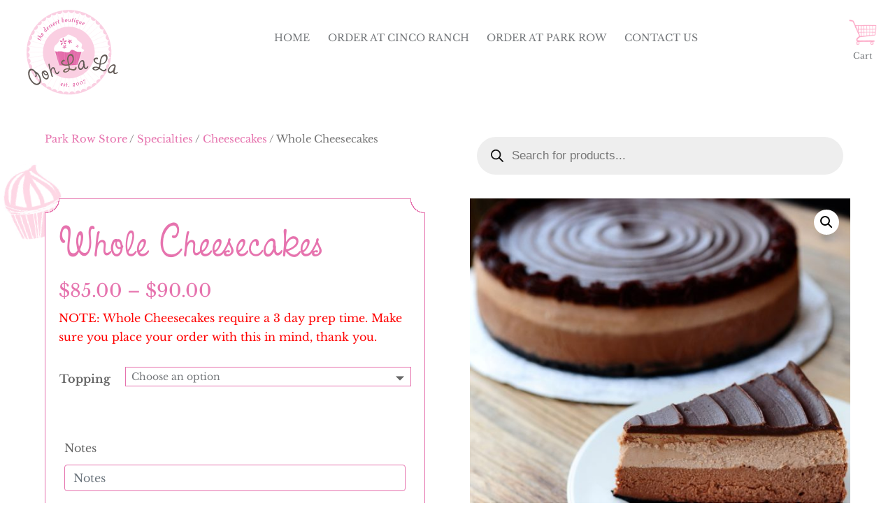

--- FILE ---
content_type: text/css
request_url: https://www.oohlalasweets.com/park-row-store/wp-content/plugins/woocommerce-product-addon/css/ppom-style.css?ver=23.7
body_size: 2504
content:
/** PPOM CSS **/

.ppom-wrapper {
  padding: 0 !important;
  clear: both;
  margin-bottom: 15px;
  width: 100%;
}

.ppom-wrapper span.show_description {
  font-size: 11px;
  color: #999;
  padding-left: 5px;
}

.ppom-wrapper span.show_required {
  color: red;
}

/** https://wordpress.org/support/topic/multiple-css-change-requests/ **/

/*.ppom-wrapper textarea{
  height: inherit !important;
  min-height: inherit !important;
  min-width: inherit !important;
}*/

/** hiding prices for related products **/

.related.products .amount-options {
  display: none;
}

/** hiding prices for upsell products **/

.upsells .amount-options {
  display: none;
}

/** price container **/

#ppom-price-container {}

#ppom-price-container ul li {
  list-style: none;
  line-height: 4px;
}

/*#ppom-price-container {
  text-align: center;
  background: #00DD88;
  background: -moz-linear-gradient(center top , #00DD88 0%, #00CC00 100%) repeat scroll 0 0 transparent;
  border-radius: 15px;
  text-shadow: 0 1px 0 rgba(255, 255, 255, 0.5);  
  margin: 5px 0 10px 15px;
  position: absolute;
  right: -580px;
  width: 350px;
  min-height: 50px;
  display: none;
  z-index: 100;
}*/

#ppom-price-cloner-wrapper {
  display: none;
}

/** Ends price container **/

/** ========= palettes input design ========== **/

.ppom-palettes label>input {
  visibility: hidden;
  position: absolute;
}

.ppom-single-palette {
  margin: 2px;
}

.ppom-palettes label>input+.ppom-single-palette {
  cursor: pointer;
  text-align: center;
  width: 60px;
  height: 60px;
  float: left;
  border: 2px solid transparent;
  position: relative;
  color: #c73c3c;
  transition: 0.5s all;
  -webkit-transition: 0.5s all;
}

.ppom-palettes label>input:checked+.ppom-single-palette {
  border: 2px solid #000;
  margin-right: 10px;
}

.ppom-palettes .amount {
  position: absolute;
  /*background-color: rgba(0,0,0,0.5);*/
  bottom: 0;
  text-align: center;
  left: 0;
  width: 100%;
}

.ppom-single-palette:hover {
  -moz-box-shadow: 0px 0px 5px white;
  -webkit-box-shadow: 0px 0px 5px white;
  box-shadow: 0px 0px 8px white;
  z-index: 999;
}

/** ========= Ends palettes ============*/

/** ========= Image upload =============*/

.ppom_upload_image_box {
  /*border: 1px dashed;
  background: #eee;
  text-align: center;*/
}

.ppom_upload_image_box .pre_upload_image {
  /*width: 100px;
height: 100px;*/
  overflow: hidden;
  float: left;
  text-align: center;
  background-color: #FFF;
  margin: 5px;
  cursor: pointer;
  position: relative;
  max-width: 100px;
}

.ppom_upload_image_box .input_image {
  /*position: absolute;*/
  bottom: 0;
  background-color: #fff;
  width: 100%;
}

.p_u_i_name {
  background-color: #E0DFDF;
  overflow: hidden;
  margin: 0 auto;
  font-size: 13px;
  padding: 5px;
}

.nm-imagetools .fa {
  color: black;
}

/** ======== audio/video ======== **/

.ppom_audio_box .ppom_audio {
  text-align: center;
}

/** ========== File ========== **/

.ppom-file-container {
  background-color: #ccc;
  padding: 25px;
}

.modal-body {
  position: relative;
  overflow-y: auto;
  max-height: 400px;
  padding: 15px;
}

.ppom-dragdrop-text {
  display: block;
  font-style: italic;
}

.ppom-file-cb {
  display: none !important
}

/** ========= Ends Image upload =============*/

/** ========== prices handler ==============**/

.ppom-option-price-list li>span:first-child {
  padding: 10px;
  float: left;
  clear: both;
}

.ppom-option-price-list li>span:last-child {
  padding: 10px;
  float: right;
}

/** ==== variation quantity === */

.ppom-wrapper table td {
  text-align: center !important;
}

/** ========= PPOM Conditional Fields =========== */

/*.ppom-c-hide{
  display:none;
}

.ppom-c-show{
  display:block;
}*/

div[class^="ppom-locked-"],
div[class*=" ppom-locked-"] {
  display: none;
}

/** =========== Bulkquantity =============== */

#ppom-input-bulkquantity input[type=range] {
  -webkit-appearance: none;
  margin-top: 0.5rem;
  width: 100%;
  border: none !important;
  background: transparent;
  padding: 0;
}

#ppom-input-bulkquantity input[type=range]:focus {
  outline: none;
}

#ppom-input-bulkquantity input[type=range]::-webkit-slider-runnable-track {
  width: 100%;
  height: 0.3rem;
  cursor: pointer;
  animate: 0.2s;
  background: #eee;
  border-radius: 5px;
}

#ppom-input-bulkquantity input[type=range]::-webkit-slider-thumb {
  height: 1rem;
  width: 1rem;
  border-radius: 0.5rem;
  background: #0275d8;
  cursor: pointer;
  -webkit-appearance: none;
  margin-top: -0.35rem;
}

#ppom-input-bulkquantity input[type=range]::-moz-range-track {
  width: 100%;
  height: 0.3rem;
  cursor: pointer;
  animate: 0.2s;
  background: #eee;
  border-radius: 5px 10px;
}

#ppom-input-bulkquantity input[type=range]::-moz-range-thumb {
  height: 1rem;
  width: 1rem;
  border-radius: 0.5rem;
  background: #0275d8;
  cursor: pointer;
}

#ppom-input-bulkquantity input[type=range]::-ms-track {
  width: 100%;
  height: 0.9rem;
  cursor: pointer;
  animate: 0.2s;
  background: transparent;
  color: transparent;
}

#ppom-input-bulkquantity input[type=range]::-ms-fill-lower {
  background: #e1e1e1;
  border-radius: 10px 5px;
}

#ppom-input-bulkquantity input[type=range]::-ms-fill-upper {
  background: #eee;
  border-radius: 10px;
}

#ppom-input-bulkquantity input[type=range]::-ms-thumb {
  height: 1rem;
  width: 1rem;
  border-radius: 0.5rem;
  background: #0275d8;
  cursor: pointer;
}

#ppom-input-bulkquantity input[type=range]:focus::-ms-fill-lower {
  background: #eee;

}

#ppom-input-bulkquantity datalist {
  display: flex;
  justify-content: space-between;
  height: 6px;
  overflow: hidden;
  margin-top: -6px;
}

#ppom-input-bulkquantity datalist option::before {
  content: '';
  display: block;
  width: 0;
  border-right: 1px solid #DDD;
  height: 10px;
  padding-left: 3px;
  text-indent: 0;
}

/* ========== Croppie ========== */

.ppom-croppie-btn {
  display: none;
}

/* ========== Pre Images style ========== */

.nm-boxes-outer .pre_upload_image {
  float: left;
  margin-right: 5px;
}

.nm-boxes-outer input[type=radio],
.nm-boxes-outer input[type=checkbox] {
  display: none;
}

.nm-boxes-outer input+img {
  cursor: pointer;
  border: 2px solid transparent;
}

.nm-boxes-outer input:checked+img {
  border: 2px solid #f00;
}

.ppom-col {
  padding: 0 5px!important;
}

/* pricematrix */

.ppom-slider-container {
  margin: 10px auto;
}

.ppom-pricematrix-range {
  clear: both;
  border-bottom: 1px #ccc dashed;
}

#ppomSlider,
.ppom-range-bs-slider {
  width: 100%;
}

#ppomSlider .slider-selection {
  background: #81bfde;
}

.ppom-delete-option-table {
  color: red;
  cursor: pointer;
}

/*
    2- Helper Icon With Desciption CSS
*/

#ppom_tooltip {
  font-family: Ubuntu, sans-serif;
  font-size: 0.875em;
  text-align: center;
  text-shadow: 0 1px rgba( 0, 0, 0, .5);
  line-height: 1.5;
  color: #fff;
  background: -webkit-linear-gradient( top, rgba(0, 0, 0, 0.82), rgba(0, 0, 0, 0.88));
  background: -moz-linear-gradient( top, rgba(0, 0, 0, 0.82), rgba(0, 0, 0, 0.88));
  background: -ms-radial-gradient( top, rgba(0, 0, 0, 0.82), rgba(0, 0, 0, 0.88));
  background: -o-linear-gradient( top, rgba(0, 0, 0, 0.82), rgba(0, 0, 0, 0.88));
  background: linear-gradient( top, rgba(0, 0, 0, 0.82), rgba(0, 0, 0, 0.88));
  -webkit-border-radius: 5px;
  -moz-border-radius: 5px;
  border-radius: 5px;
  border-top: 1px solid #fff;
  -webkit-box-shadow: 0 3px 5px rgba( 0, 0, 0, .3);
  -moz-box-shadow: 0 3px 5px rgba( 0, 0, 0, .3);
  box-shadow: 0 3px 5px rgba( 0, 0, 0, .3);
  position: absolute;
  z-index: 10024;
  padding: 15px;
  overflow: visible;

}

#ppom_tooltip:after {
  width: 0;
  height: 0;
  border-left: 10px solid transparent;
  border-right: 10px solid transparent;
  border-top: 10px solid #333;
  border-top-color: rgba( 0, 0, 0, .7);
  content: '';
  position: absolute;
  left: 50%;
  bottom: -10px;
  margin-left: -10px;
}

#ppom_tooltip.top:after {
  border-top-color: transparent;
  border-bottom: 10px solid #333;
  border-bottom-color: rgba( 0, 0, 0, .6);
  top: -20px;
  bottom: auto;
}

#ppom_tooltip.left:after {
  left: 10px;
  margin: 0;
}

#ppom_tooltip.right:after {
  right: 10px;
  left: auto;
  margin: 0;
}

/*variation quantity grid view css*/

.ppom-quantity-box-cols {
  padding: 0px 0px 6px 0px;
  border: 1px solid gray;
  border-radius: 5px;
  box-shadow: 0 4px 8px 0 rgba(0, 0, 0, 0.2);
  transition: 0.3s;
  line-height: 15px;
  font-size: 11px;
}

.ppom-quantity-qty-section input {
  width: 20px;
}

.ppom-quantity-price-wrap {
  display: block;
  margin-top: -10px;
}

/** Hiding select options for variable products **/

/*option.ppom-variable-option{
  display: none;
}*/

/* Iris color-picker **/

.iris-picker .iris-square {
  margin-right: 8% !important;
}

/*====== Elementor Issue CSS ========*/

.woocommerce div.product.elementor form.cart.variations_form .woocommerce-variation-add-to-cart {
  display: block !important;
}

.elementor-add-to-cart form.cart {
  display: block !important;
}

/** ========= files uploaded filelist ======== */

.ppom-wrapper div.filelist {
  display: flex;
}

div.filelist .u_i_c_box {
  flex: 1;
}

.ppom-option-notice {
  color: red;
  padding: 5px;
  font-size: 17px;
  text-align: center;
}

.ppom-option-notice p {
  margin: 0 !important;
}

.nm-horizontal-layout .ppom-instock,
.ppom-quantities-grid .ppom-instock {
  display: block;
}

#powerTip {
  white-space: inherit !important;
  /*left: auto!important;*/
}

.ppom-wrapper .ppom-tooltip {
  cursor: help;
}

@media only screen and (max-width: 600px) {
  #powerTip {
    /*width: 200px !important;*/
  }
}

.woocommerce-js .ppom-flex-controller{
  display: block !important;
}

/*Nicenumber =/- css*/
.ppom-number-plusminus {
  display: inline-flex;
  justify-content: stretch;
}

.ppom-number-plusminus input {
  vertical-align: middle;
  -moz-appearance: textfield !important;
  box-sizing: content-box;
  margin: 0;
  text-align: center;
}

.ppom-number-plusminus input::-webkit-inner-spin-button,
.ppom-number-plusminus input::-webkit-outer-spin-button {
  -webkit-appearance: none !important;
  margin: 0;
}

--- FILE ---
content_type: text/css
request_url: https://www.oohlalasweets.com/park-row-store/wp-content/themes/divi-child/style.css?ver=4.20.2
body_size: 5730
content:
/*!
 Theme Name:     Divi Child
 Theme URI:      https://www.elegantthemes.com/gallery/divi/
 Description:    Ooh La La sweets 
 Author:         Jorge Elvir
 Twitter:        Joxmar
 Author URI:     https://www.jelvir.com
 Template:       Divi
 Version:        2.0.0
*/
.header {
  background: white;
  z-index: 1; }

header.et-l.et-l--header {
  display: none; }

.header__nav {
  align-items: center;
  background: white;
  display: flex;
  flex-flow: row nowrap;
  justify-content: space-between;
  position: relative; }

.header__logo {
  position: relative;
  display: block;
  margin-bottom: -50px;
  max-width: 150px;
  width: 100%;
  z-index: 3; }

.header__logo img {
  border-radius: 50%;
  margin: 0 auto;
  max-width: 150px;
  width: 100%; }

.icon-btn {
  display: flex;
  flex-flow: column wrap;
  align-items: center; }

.icon-btn img {
  margin-top: 10px;
  max-width: 40px; }

.mobile-nav-link {
  display: none; }

.header__container {
  padding: 0 2vw; }

.header__navigation {
  display: flex;
  flex-flow: row nowrap;
  justify-content: space-around;
  list-style: none outside;
  padding-bottom: 0 !important;
  transition: all .3s ease-in-out; }

.header__navigation li {
  list-style-type: none; }

.header__nav > .icon-btn {
  font-size: 12px;
  color: #75787b; }

li.menu-icon a:before {
  background-image: url(https://via.placeholder.com/50);
  /* placeholder icons */
  background-size: cover;
  background-repeat: no-repeat;
  background-position: 0 0;
  content: '';
  display: block;
  height: 50px;
  margin: 0 auto 10px;
  width: 50px; }

li.icon-cupcake a:before {
  background-image: url(/wp-content/uploads/2020/10/OLL_Icon_Cupcake.svg); }

li.icon-specialties a:before {
  background-image: url(/wp-content/uploads/2020/11/OLL_Icon_Cookie.svg); }

li.icon-cakes a:before {
  background-image: url(/wp-content/uploads/2020/11/OLL_Icon_Cake.svg); }

li.icon-drinks a:before {
  background-image: url(/wp-content/uploads/2020/11/OLL_Icon_Milkshake.svg); }

li.icon-admin a:before {
  background-image: url(/wp-content/uploads/2020/11/OLL_Icon_Bouquet.svg); }

li.icon-xmas a:before {
  background-image: url(/wp-content/uploads/2020/11/OLL_Icon_Gingerbread.svg); }

li.icon-cinco a:before {
  background-image: url(/wp-content/uploads/2020/10/OLL_Icon_CincoDeMayo.svg); }

li.icon-easter a:before {
  background-image: url(/wp-content/uploads/2020/10/OLL_Icon_EasterBunny.svg); }

li.icon-fathers a:before {
  background-image: url(/wp-content/uploads/2020/10/OLL_Icon_FathersDay.svg); }

li.icon-fourth a:before {
  background-image: url(/wp-content/uploads/2020/10/OLL_Icon_FourthOfJuly.svg); }

li.icon-grad a:before {
  background-image: url(/wp-content/uploads/2020/10/OLL_Icon_GraduationCap.svg); }

li.icon-hween a:before {
  background-image: url(/wp-content/uploads/2020/11/OLL_Icon_Halloween.svg); }

li.icon-macaron a:before {
  background-image: url(/wp-content/uploads/2020/10/OLL_Icon_Macaron.svg); }

li.icon-memorial a:before {
  background-image: url(/wp-content/uploads/2020/11/OLL_Icon_Medal.svg); }

li.icon-mardi a:before {
  background-image: url(/wp-content/uploads/2020/10/OLL_Icon_MardiGras.svg); }

li.icon-mothers a:before {
  background-image: url(/wp-content/uploads/2020/10/OLL_Icon_MothersDay.svg); }

li.icon-new-years a:before {
  background-image: url(/wp-content/uploads/2020/10/OLL_Icon_ChampagneGlasses.svg); }

li.icon-prom a:before {
  background-image: url(/wp-content/uploads/2020/11/OLL_Icon_Crown.svg); }

li.icon-rodeo a:before {
  background-image: url(/wp-content/uploads/2020/11/OLL_Icon_CowboyHatt.svg); }

li.icon-sports a:before {
  background-image: url(/wp-content/uploads/2020/10/OLL_Icon_Basketball.svg); }

li.icon-pattyday a:before {
  background-image: url(/wp-content/uploads/2020/10/OLL_Icon_StPattysDay.svg); }

li.icon-sprbwl a:before {
  background-image: url(/wp-content/uploads/2020/11/OLL_Icon_FootballHelmet.svg); }

li.icon-thgvn a:before {
  background-image: url(/wp-content/uploads/2020/11/OLL_Icon_Thanksgiving.svg); }

li.icon-vltn a:before {
  background-image: url(/wp-content/uploads/2020/11/OLL_Icon_ValentinesCookies.svg); }

.icon-bag a:before {
  background-image: url(/wp-content/uploads/2020/11/OLL_Icon_ShoppingBag.svg); }

.header__navigation a {
  color: #75787B;
  display: block;
  font-size: 14px;
  padding: 0 1vw;
  text-transform: uppercase;
  transition: color .3s ease-in-out; }

.header__navigation a:hover, .current-menu-item a {
  color: #e673ae; }

.menu-cta a {
  background: #e572ae;
  border: 1px solid #e572ae;
  color: white;
  padding: 10px;
  transform: translateY(-10px);
  margin-bottom: -30px; }

.menu-cta a:hover {
  color: #e572ae;
  background: white;
  padding: 10px;
  transform: translateY(-10px);
  margin-bottom: -30px; }

.header__navigation .sub-menu {
  background: white;
  display: grid;
  grid-gap: 0;
  grid-template-columns: repeat(3, 1fr);
  height: 0;
  left: 0;
  list-style: none outside;
  opacity: 0;
  overflow: hidden;
  padding-left: 10%;
  padding-right: 10%;
  position: absolute;
  text-align: left;
  transition: all .3s ease-in-out;
  width: 100%; }

.sub-menu li {
  background: url(https://oohlalasweets.com/wp-content/uploads/2020/09/icing-vertical.svg) repeat-y top right;
  padding: 15px;
  position: relative; }

.sub-menu.menu-menus, .menu-menus .sub-menu {
  grid-template-columns: repeat(4, 1fr); }

.sub-menu.seasonal, .seasonal-menu .sub-menu {
  grid-template-columns: repeat(6, 1fr); }

.header__navigation .sub-menu a {
  font-size: 12px;
  text-align: left; }

.header__navigation .sub-menu.open {
  box-shadow: 0 4px 6px rgba(0, 0, 0, 0.05);
  height: auto;
  opacity: 1;
  padding-top: 60px;
  padding-bottom: 60px;
  z-index: 2; }

.header__navigation .menu-menus a,
.header__navigation .seasonal-menu a {
  text-align: center; }

@media only screen and (max-width: 1200px) {
  .header {
    box-shadow: 0 0 6px rgba(0, 0, 0, 0.16);
    position: fixed;
    width: 100%;
    z-index: 2;
    top: 0; }

  .header__logo img {
    box-shadow: 0 6px 10px rgba(0, 0, 0, 0.1);
    display: block;
    width: 110px; }

  .header__navigation {
    align-items: center;
    background: white;
    display: flex;
    flex-flow: column wrap;
    height: auto;
    left: 0;
    min-height: calc(100vh - 80px);
    padding: 4vh 0 !important;
    position: fixed;
    top: 80px;
    transform: translateX(-100%);
    width: 100%; }

  .header__navigation .sub-menu {
    align-items: center;
    display: flex;
    flex-flow: column wrap;
    height: auto;
    margin: 0;
    min-height: calc(100vh - 60px);
    padding: 0;
    top: 0;
    transform: translateX(-100%);
    width: 100%; }

  .menu-menus .sub-menu li {
    background: none; }

  .header__navigation .sub-menu li a {
    text-align: center; }

  .header__navigation .sub-menu.open {
    transform: translateX(0); }

  .header__navigation .sub-menu.seasonal, .header__navigation .seasonal-menu .sub-menu {
    flex-flow: row wrap; }

  .header__navigation .seasonal li, .header__navigation .seasonal-menu .sub-menu li {
    width: 25%; }

  .header__navigation .sub-menu .back-menu {
    background: none;
    width: 100% !important; }

  .mobile-nav-link {
    display: flex; }

  .open-nav {
    transform: translateX(0);
    overflow: auto; }

  .sub-menu .mobile-nav-link {
    align-self: start; }

  .header__nav {
    align-items: end; }

  .mobile-menu img {
    margin-top: 18px; } }
/* Mobile portrait */
@media only screen and (max-width: 480px) {
  .header__navigation .seasonal li, .header__navigation .seasonal-menu .sub-menu li {
    width: 50%; }

  .header__logo {
    max-width: 100px; } }
/* TYPOGRAPHY had to add important because sometimes divi loads the global styles AFTER these custom css*/
h1 small, h3 {
  color: #75787B;
  font-family: "Libre Baskerville", Georgia, "Times New Roman", serif !important;
  font-size: 25.89px;
  font-style: italic;
  line-height: 1.5; }

h1 small:last-child {
  transform: translateY(-20px);
  display: inline-block; }

h1, h2 {
  padding-bottom: 0; }

h3, h4, h5, h6 {
  padding-bottom: 10px; }

.et-dropcap {
  font-size: 85px;
  line-height: 0.7;
  color: #75787B;
  font-family: 'Semilla',Helvetica, Arial, Lucida, sans-serif !important;
  /*     font-family: 'CAC Pinafore',Helvetica,Arial,Lucida,sans-serif; */
  margin-right: 12px;
  padding-top: 10px; }

@media only screen and (max-width: 768px) {
  h1 small, h3, h4 {
    font-size: 23px; }

  .et-dropcap {
    font-size: 60px; } }
@media only screen and (max-width: 1200px) {
  body {
    padding-top: 88px; } }
/* Main content backgrounds */
.oll-back:before {
  content: '';
  background-image: url(https://www.oohlalasweets.jelvir.com/wp-content/uploads/2020/09/flower-back.jpg);
  height: 100%;
  position: absolute;
  top: 15%;
  width: 75%; }

.oll-back-right:before {
  right: 0; }

.oll-back-left:before {
  left: 0; }

/* border image thanks https://codepen.io/zachhanding/pen/pKZYyL*/
.frames--pink {
  background: radial-gradient(circle at 0 0, transparent 20px, #FEF1FA calc(20.025px)) top left, radial-gradient(circle at 100% 0, transparent 20px, #FEF1FA calc(20.025px)) top right, radial-gradient(circle at 0 100%, transparent 20px, #FEF1FA calc(20.025px)) bottom left, radial-gradient(circle at 100% 100%, transparent 20px, #FEF1FA calc(20.025px)) bottom right; }

.frames--hot-pink, #oll-slides-frames .et_pb_slide_description {
  background: radial-gradient(circle at 0 0, transparent 20px, #E673AE calc(20.025px)) top left, radial-gradient(circle at 100% 0, transparent 20px, #E673AE calc(20.025px)) top right, radial-gradient(circle at 0 100%, transparent 20px, #E673AE calc(20.025px)) bottom left, radial-gradient(circle at 100% 100%, transparent 20px, #E673AE calc(20.025px)) bottom right; }

.frames, #oll-slides-frames .et_pb_slide_description {
  background-size: 51% 51%;
  background-repeat: no-repeat;
  position: relative; }

.frames-bordered:before, #oll-slides-frames .et_pb_slide_description:before {
  background: radial-gradient(circle at 0 0, transparent 20px, #ffffff calc(20.025px)) top left, radial-gradient(circle at 100% 0, transparent 20px, #ffffff calc(20.025px)) top right, radial-gradient(circle at 0 100%, transparent 20px, #ffffff calc(20.025px)) bottom left, radial-gradient(circle at 100% 100%, transparent 20px, #ffffff calc(20.025px)) bottom right;
  background-size: 51% 51%;
  background-repeat: no-repeat;
  content: '';
  position: absolute;
  top: 1px;
  left: 1px;
  width: calc(100% - 2px);
  height: calc(100% - 2px); }

/* Somehow the box get's in front on the sliders so this fixes it*/
#oll-slides-frames .et_pb_slide_description:before {
  z-index: -1; }

/* Masonry layout  */
@media only screen and (min-width: 981px) {
  .home-masonry .et_pb_column_1_3:first-child {
    width: 27% !important; }

  .home-masonry .et_pb_column_1_3 {
    width: 33% !important; }

  .home-masonry .et_pb_column {
    margin-right: 30px !important; } }
.masonry__container {
  width: 100% !important; }

.masonry-container .et_pb_column_1_4 {
  width: 33%; }

.masonry__container .et_pb_column_1_4 {
  width: 25%;
  margin-right: 20px; }

.masonry__container .et_pb_column.et_pb_column_3_8.et_pb_column_inner {
  margin-right: 2%;
  display: flex; }

.masonry-row.et_pb_equal_columns.et_pb_gutters2 {
  padding-bottom: 0; }

.masonry__container .frames {
  display: flex;
  justify-content: center;
  align-items: center; }

/* Small Devices, tablets portrait */
@media only screen and (max-width: 768px) {
  /* Mobile 2 column order stack last child goes up */
  .mobile-image-first,
  .mobile-move-second-column-first {
    display: flex;
    flex-flow: column; }

  .mobile-image-first > div:first-child,
  .mobile-move-second-column-first > div:first-child {
    order: 1; }

  .mobile-image-first > div:last-child,
  .mobile-move-second-column-first > div:last-child {
    order: 0;
    margin-bottom: 30px !important; } }
/* instagram image size  */
#sb_instagram .sb_instagram_header {
  margin: 0 !important;
  padding: 0 10px !important; }

#sb_instagram .sbi_photo {
  height: 200px !important; }

/* Social links */
a.social-icon {
  margin-right: 15px; }

/* Menu styles */
.menu-lists table {
  border: 0 !important; }

.menu-lists table td, .menu-lists table td, .menu-lists table th {
  border-top: 0;
  border-bottom: 1px solid #e673ae;
  padding: 8px 0; }

.menu-lists h3 {
  text-transform: capitalize;
  background: url(https://oohlalasweets.com/2020/wp-content/uploads/2020/09/icing-horizontal.svg) repeat-x bottom left;
  bottom: 0;
  padding-bottom: 4px;
  margin-bottom: 7px; }

.daily-cupcakes-menu h3 {
  background: #75787B;
  margin: 0 0 14px;
  padding: 8PX 20px; }

.daily-cupcakes-menu h4 {
  margin: 0;
  padding: 0 0 7px;
  text-transform: capitalize;
  font-style: italic; }

.menu-lists .et_pb_column_1_3 {
  margin-right: 33px !important;
  padding-right: 40px; }

.menu-lists ul {
  padding-left: 0;
  padding-bottom: 0; }

.menu-lists ul li {
  padding-left: 30px;
  list-style: none;
  margin-bottom: 10px; }

.menu-lists ul li::before {
  content: '\4e';
  color: #e673ae;
  display: inline-block;
  margin-right: 0;
  margin-left: -30px;
  padding-right: 5px;
  font-family: 'ETmodules';
  font-size: 1.2em;
  vertical-align: middle; }

.et_pb_slide_image img {
  width: auto !important;
  max-height: 550px !important; }

/* Contact page */
.contact-image-slider.et_pb_slider .et-pb-arrow-next, .contact-image-slider.et_pb_slider .et-pb-arrow-prev {
  opacity: 1; }

.contact-image-slider.et_pb_slider .et-pb-arrow-next, .contact-image-slider.et_pb_slider:hover .et-pb-arrow-next {
  left: 72px;
  right: auto; }

.contact-image-slider.et_pb_slider .et-pb-arrow-prev,
.contact-image-slider.et_pb_slider:hover .et-pb-arrow-prev {
  left: 22px; }

.contact-image-slider-right.et_pb_slider .et-pb-arrow-prev {
  left: auto;
  right: 72px; }

.contact-image-slider-right.et_pb_slider .et-pb-arrow-next, .contact-image-slider-right.et_pb_slider:hover .et-pb-arrow-next {
  right: 22px;
  left: auto; }

.icing-divider-bottom {
  background: url(https://www.oohlalasweets.jelvir.com//wp-content/uploads/2020/09/icing-horizontal.svg) repeat-x bottom left; }

.contact-map {
  display: block !important;
  width: 100%; }

/* Press Layout */
.testimonial-masonry .et_pb_column_1_4 {
  display: flex; }

#et-boc .area-outer-wrap[data-da-shadow=yes] [data-da-area] {
  box-shadow: none; }

.et-fb-root-ancestor #start-order,
.et-fb-root-ancestor #call-popup {
  display: block !important; }

.popup > .et_pb_row_1_tb_footer.et_pb_row {
  background: white;
  padding: 40px !important; }

.popup.opened {
  display: flex;
  position: fixed;
  z-index: 100;
  width: 100%;
  height: 100%;
  background: rgba(0, 0, 0, 0.5);
  top: 0;
  left: 0;
  flex-flow: column;
  justify-content: center;
  align-items: center;
  overflow: auto; }

@media only screen and (min-width: 981px) {
  .press-layout-1 {
    width: 37% !important;
    margin-right: 3% !important; }

  .press-layout-2, .press-layout-3 {
    width: 26% !important;
    margin-right: 3% !important; } }
/* Mobile portrait */
@media only screen and (max-width: 980px) {
  .popup.opened {
    padding-top: 350px !important; } }
/*  WooCommerce styles */
.woocommerce .products ul, .woocommerce ul.products {
  display: flex;
  flex-flow: row wrap; }

a.checkout-button.button.alt.wc-forward {
  background: #e673ae;
  color: white !important; }

a.checkout-button.button.alt.wc-forward:hover {
  background: #e673ae; }

.woocommerce-page .woocommerce .woocommerce-info, .woocommerce-page .woocommerce .woocommerce-message {
  color: #75787b !important; }

.woocommerce nav.woocommerce-pagination ul li a:focus,
.woocommerce nav.woocommerce-pagination ul li a:hover,
.woocommerce nav.woocommerce-pagination ul li span.current {
  background: #e572ae;
  color: #ffffff; }

.woocommerce nav.woocommerce-pagination ul li a {
  color: #e673ae; }

.woocommerce-page .quantity input.qty, .woocommerce .quantity input.qty, .woocommerce-cart table.cart td.actions .coupon .input-text {
  background-color: white !important;
  color: #e673ae !important;
  border: 1px solid #e673ae !important; }

.woocommerce-page .quantity input.qty, .woocommerce .quantity input.qty {
  height: 40px; }

.woocommerce #content div.product form.cart div.quantity,
.woocommerce-page #content div.product form.cart div.quantity,
.woocommerce-page div.product form.cart div.quantity,
.woocommerce div.product form.cart div.quantity {
  margin: 0 !important; }

.woocommerce-cart table.cart td.actions .coupon .input-text::placeholder {
  color: #e673ae; }

.woocommerce .cart .button, .woocommerce .cart .button:hover,
.woocommerce-page button.button, .woocommerce-page button.button:hover {
  border-color: #e673ae;
  color: white;
  background: #e673ae;
  border-radius: 0; }

.woocommerce-cart table.cart td.actions .coupon .input-text {
  width: 180px; }

.woocommerce form .form-row input.input-text, .woocommerce form .form-row textarea {
  border-color: #e572ae; }

.woocommerce .woocommerce-info,
.woocommerce .woocommerce-message {
  background: #fef2fb;
  color: #E772AE !important; }

.woocommerce .woocommerce-info a, .woocommerce .woocommerce-message a {
  color: #e673ae !important;
  text-decoration: underline; }

.woocommerce .woocommerce-info a.button, .woocommerce .woocommerce-message a.button {
  text-decoration: none; }

.woocommerce-page .woocommerce .woocommerce-info, .woocommerce-page .woocommerce .woocommerce-message {
  color: #75787b !important; }

.woocommerce .woocommerce-error {
  background: #E772AE; }

.woocommerce .woocommerce-error a:not(.button) {
  text-decoration: underline;
  color: white; }

.woocommerce #payment #place_order, .woocommerce-page #payment #place_order {
  float: right;
  background: #E772AE;
  color: white;
  border: 0; }

.woocommerce-account .woocommerce-MyAccount-navigation {
  background: url(https://oohlalasweets.com/2020/wp-content/uploads/2020/09/icing-vertical.svg) repeat-y top right; }

.woocommerce button.button:disabled, .woocommerce button.button:disabled[disabled] {
  opacity: 0; }

.wc-local-pickup-plus td {
  line-height: 2 !important; }

.woocommerce-thankyou-order-received {
  font-family: 'CAC Pinafore',Helvetica,Arial,Lucida,sans-serif;
  font-size: 42px;
  line-height: 1;
  color: #e673ae; }

.woocommerce-checkout .woocommerce table.shop_table td {
  line-height: 2; }

.lpp-shipping-package-wrapper {
  border: 0 !important; }

.woocommerce ul#shipping_method li input {
  margin: 3px .4375em 15px 0; }

ul#shipping_method input, .select2-container--default .select2-selection--single {
  color: #000;
  border-color: #e772ae !important;
  line-height: 28px;
  font-size: 16px;
  font-weight: bold;
  height: 50px;
  padding-top: 10px; }

.select2-container--default .select2-selection--single .select2-selection__arrow {
  top: 11px; }

.pickup-location-appointment-date.hasDatepicker {
  padding: 7px; }

.pickup-location-field .ui-datepicker-trigger {
  margin-top: 8px; }

.ui-datepicker.pickup-location-appointment-datepicker {
  box-shadow: 0 1px 10px 10px rgba(0, 0, 0, 0.1); }

.ui-datepicker.pickup-location-appointment-datepicker .ui-datepicker-header,
#add_payment_method #payment div.payment_box,
.woocommerce-cart #payment div.payment_box,
.select2-container--default .select2-results__option--highlighted[aria-selected],
.select2-container--default .select2-results__option--highlighted[data-selected] {
  background: #e772ae; }

#add_payment_method #payment,
.woocommerce-cart #payment,
.woocommerce-checkout #payment {
  background: #fef2fa; }

#add_payment_method #payment div.payment_box::before,
.woocommerce-cart #payment div.payment_box::before,
.woocommerce-checkout #payment div.payment_box::before {
  border-bottom-color: white; }

.woocommerce-checkout #payment div.payment_box {
  color: #e772ae;
  background: white;
  font-weight: bold;
  font-size: 1em; }

.orderby, .woocommerce div.product form.cart .variations td select {
  border: 1px solid #e673ae;
  font-family: 'Libre Baskerville'; }

.woocommerce-variation-price .woocommerce-Price-amount {
  color: #e673ae;
  font-weight: bold; }

.woocommerce a.remove:hover {
  background: #facfe2; }

.ui-datepicker.pickup-location-appointment-datepicker .ui-datepicker-header .ui-datepicker-prev:before {
  border-color: transparent #fff transparent transparent; }

.ui-datepicker.pickup-location-appointment-datepicker .ui-datepicker-header .ui-datepicker-next:after {
  border-color: transparent transparent transparent #fff; }

.ui-datepicker.pickup-location-appointment-datepicker .ui-datepicker-header .ui-datepicker-title {
  color: white;
  font-size: 16px; }

.ui-datepicker.pickup-location-appointment-datepicker table.ui-datepicker-calendar th {
  color: #e772ae; }

.ui-datepicker.pickup-location-appointment-datepicker table.ui-datepicker-calendar td a {
  color: #e772ae; }

.entry-content table:not(.variations), body.et-pb-preview #main-content .container table {
  border: 0; }

#content-area table td, #content-area table th, #content-area table tr, #main-content table.cart td,
#main-content table.cart th, #main-content table.cart tr, table.cart td, table.cart th, table.cart tr {
  border: 0;
  border-bottom: 1px solid #d0d0d0; }

button.single_add_to_cart_button {
  margin-top: 20px !important; }

@media only screen and (max-width: 768px) {
  .woocommerce-account .woocommerce-MyAccount-navigation {
    background: url(https://oohlalasweets.com/2020/wp-content/uploads/2020/09/icing-horizontal.svg) repeat-x bottom left;
    margin-bottom: 30px; }

  .cupcakes-page-ccom {
    align-items: center;
    display: flex;
    flex-flow: column;
    margin: 0;
    padding: 0; }

  .cupcakes-page-ccom li {
    align-self: center;
    float: none;
    margin: 0 auto;
    padding: 0;
    min-width: 100% !important; } }
/* [-] & [+] increase buttons to qty input */
.single-product div.product form.cart .quantity {
  float: none;
  margin: 0;
  display: inline-block; }

button.plus, button.minus {
  display: inline-block;
  width: 40px;
  height: 40px;
  line-height: 38px;
  text-align: center;
  cursor: pointer;
  background-color: #fefefe;
  border: 1px solid #ddd;
  -webkit-touch-callout: none;
  -webkit-user-select: none;
  -khtml-user-select: none;
  -moz-user-select: none;
  -ms-user-select: none;
  user-select: none; }

button.plus:hover, button.minus:hover {
  background-color: #f0f0f0; }

button.plus {
  margin-right: 20px; }

/* Checkout layout */
.woocommerce-checkout .woocommerce table.shop_table .product-total,
.woocommerce-checkout .woocommerce table.shop_table tfoot td {
  text-align: right; }

@media (min-width: 768px) {
  .woocommerce-checkout #customer_details {
    float: left;
    padding-right: 3%;
    width: 50%; }

  .woocommerce-checkout #order_review_heading {
    float: left;
    width: 30%;
    margin-left: 3%; }

  .woocommerce-checkout #order_review {
    float: left;
    width: 50%;
    padding-left: 3%; }

  .woocommerce-checkout .woocommerce table.shop_table td.product-name {
    width: 70%; }

  .woocommerce-checkout .woocommerce table.shop_table .product-total {
    width: 30%; }

  .woocommerce-checkout .woocommerce .col2-set .col-1, .woocommerce-page .col2-set .col-1,
  .woocommerce-checkout .woocommerce .col2-set .col-2, .woocommerce-page .col2-set .col-2 {
    width: 100%; }

  /* costumer login page */
  div#customer_login {
    display: flex;
    flex-flow: row nowrap;
    justify-content: space-between; }

  div#customer_login > div {
    width: 45%; } }
/* loading screen fix */
.blockUI.blockOverlay {
  background-color: rgba(0, 0, 0, 0.75) !important;
  position: fixed !important; }

/* Mobile portrait */
@media only screen and (max-width: 480px) {
  .woocommerce ul.order_details {
    padding: 0; }

  .woocommerce ul.order_details li {
    float: none;
    display: block;
    line-height: 1.7;
    padding: 10px 0;
    border-right: 0;
    border-bottom: 1px dashed; } }
/* Local Pickups styles */
.pickup-location-field .pickup-location-field-label,
.woocommerce ul#shipping_method li label {
  display: block;
  opacity: 1;
  margin-bottom: 5px; }

/* AjaX search */
.dgwt-wcas-sf-wrapp button.dgwt-wcas-search-submit {
  background-color: #e673ae; }

.dgwt-wcas-sf-wrapp input[type=search].dgwt-wcas-search-input {
  border: 1px solid #e673ae; }

.dgwt-wcas-sf-wrapp .dgwt-wcas-search-submit:before {
  border-color: transparent #e673ae transparent; }

/* Smart bundles plugin */
.woosb-products .woosb-product .woosb-qty input {
  float: left;
  width: 100%; }

/* Order pick up location and delivery app */
/* This is where the customer select delivery or pickup on the checkout page 
byt since we are offering pickup we are hidding it
*/
p#pi_delivery_type_field {
  display: none; }

#pi_checkout_field {
  margin-bottom: 30px;
  border-bottom: 1px solid #e572ae;
  padding-bottom: 30px; }

.pisol-pickup-add {
  margin-top: 5px;
  padding: 0 !important; }

div#pi-pickup-location-container {
  margin-top: 20px; }

/* jQuery calendar */
#ui-datepicker-div.ui-widget-content {
  background: white; }

#ui-datepicker-div .ui-widget-header {
  background: #e572ae;
  border: 1px solid #e572ae; }

#ui-datepicker-div .ui-state-hover, #ui-datepicker-div.ui-widget-content .ui-state-hover, #ui-datepicker-div .ui-widget-header .ui-state-hover, #ui-datepicker-div .ui-state-focus, #ui-datepicker-div.ui-widget-content .ui-state-focus, #ui-datepicker-div .ui-widget-header .ui-state-focus {
  border-color: #e572ae;
  background: #fef2fb;
  color: #e572ae; }

#ui-datepicker-div .ui-state-highlight, #ui-datepicker-div.ui-widget-content .ui-state-highlight, #ui-datepicker-div .ui-widget-header .ui-state-highlight {
  background: #fef2fb;
  border: 1px solid #e572ae; }

#ui-datepicker-div .ui-state-active, #ui-datepicker-div.ui-widget-content .ui-state-active, #ui-datepicker-div .ui-widget-header .ui-state-active {
  color: white;
  background: #e572ae;
  border: 1px solid #e572ae; }

/* WPC composite products */
.wooco_components .wooco_component .wooco_component_name,
.wooco_components .wooco_component .wooco_component_desc,
.wooco_components .wooco_component .dd-pointer-down {
  display: none; }

.dd-select {
  border: 0 !important;
  cursor: default !important; }

.ppom-input.select {
  border-color: #e673ae !important;
  border-radius: 0 !important;
  color: #75787b !important; }

/*# sourceMappingURL=style.css.map */


--- FILE ---
content_type: text/css
request_url: https://www.oohlalasweets.com/park-row-store/wp-content/et-cache/1/3/10138/et-core-unified-cpt-tb-9453-tb-9455-tb-9454-deferred-10138.min.css?ver=1768679915
body_size: 1494
content:
@font-face{font-family:"CAC Pinafore";font-display:swap;src:url("https://www.oohlalasweets.com/park-row-store/wp-content/uploads/sites/3/et-fonts/CACPINAF-1.otf") format("opentype")}.et_pb_menu_0_tb_header.et_pb_menu{background-color:#ffffff}.et_pb_menu_0_tb_header.et_pb_menu .nav li ul,.et_pb_menu_0_tb_header.et_pb_menu .et_mobile_menu,.et_pb_menu_0_tb_header.et_pb_menu .et_mobile_menu ul{background-color:#ffffff!important}.et_pb_menu_0_tb_header .et_pb_menu_inner_container>.et_pb_menu__logo-wrap,.et_pb_menu_0_tb_header .et_pb_menu__logo-slot{width:auto;max-width:100%}.et_pb_menu_0_tb_header .et_pb_menu_inner_container>.et_pb_menu__logo-wrap .et_pb_menu__logo img,.et_pb_menu_0_tb_header .et_pb_menu__logo-slot .et_pb_menu__logo-wrap img{height:auto;max-height:none}.et_pb_menu_0_tb_header .mobile_nav .mobile_menu_bar:before,.et_pb_menu_0_tb_header .et_pb_menu__icon.et_pb_menu__search-button,.et_pb_menu_0_tb_header .et_pb_menu__icon.et_pb_menu__close-search-button,.et_pb_menu_0_tb_header .et_pb_menu__icon.et_pb_menu__cart-button{color:#7EBEC5}@font-face{font-family:"CAC Pinafore";font-display:swap;src:url("https://www.oohlalasweets.com/park-row-store/wp-content/uploads/sites/3/et-fonts/CACPINAF-1.otf") format("opentype")}@font-face{font-family:"CAC Pinafore";font-display:swap;src:url("https://www.oohlalasweets.com/park-row-store/wp-content/uploads/sites/3/et-fonts/CACPINAF-1.otf") format("opentype")}.et_pb_section_0_tb_footer.et_pb_section{background-color:#ffffff!important}.et_pb_row_0_tb_footer{background-color:rgba(0,0,0,0);position:relative}.et_pb_row_0_tb_footer,body #page-container .et-db #et-boc .et-l .et_pb_row_0_tb_footer.et_pb_row,body.et_pb_pagebuilder_layout.single #page-container #et-boc .et-l .et_pb_row_0_tb_footer.et_pb_row,body.et_pb_pagebuilder_layout.single.et_full_width_page #page-container .et_pb_row_0_tb_footer.et_pb_row,.et_pb_row_1_tb_footer,body #page-container .et-db #et-boc .et-l .et_pb_row_1_tb_footer.et_pb_row,body.et_pb_pagebuilder_layout.single #page-container #et-boc .et-l .et_pb_row_1_tb_footer.et_pb_row,body.et_pb_pagebuilder_layout.single.et_full_width_page #page-container .et_pb_row_1_tb_footer.et_pb_row{width:90%;max-width:1200px}.et_pb_row_0_tb_footer:before{bottom:0;content:url(https://www.oohlalasweets.com/wp-content/uploads/2020/09/cake-illustration.svg);display:block;transform:scale(1);right:0;position:absolute;opacity:1}.et_pb_text_0_tb_footer.et_pb_text,.et_pb_text_1_tb_footer.et_pb_text,.et_pb_text_3_tb_footer.et_pb_text{color:#75787b!important}.et_pb_text_0_tb_footer,.et_pb_text_1_tb_footer{font-family:'Libre Baskerville',Georgia,"Times New Roman",serif;font-size:12px;padding-top:20px!important;padding-left:20px!important;margin-right:0px!important;margin-bottom:0px!important}.et_pb_text_0_tb_footer h1,.et_pb_text_1_tb_footer h1,.et_pb_text_3_tb_footer h1{font-family:'CAC Pinafore',Helvetica,Arial,Lucida,sans-serif;font-size:67px;color:#e673ae!important;line-height:1.5em}.et_pb_text_0_tb_footer h2,.et_pb_text_1_tb_footer h2,.et_pb_text_3_tb_footer h2{font-family:'CAC Pinafore',Helvetica,Arial,Lucida,sans-serif;font-size:46px;color:#e673ae!important;line-height:1.2em}.et_pb_text_0_tb_footer h3,.et_pb_text_1_tb_footer h3,.et_pb_text_3_tb_footer h3{font-family:'Libre Baskerville',Georgia,"Times New Roman",serif;color:#75787b!important}.et_pb_text_2_tb_footer h1{font-family:'CAC Pinafore',Helvetica,Arial,Lucida,sans-serif;color:#e673ae!important}.et_pb_text_2_tb_footer h2{font-family:'Libre Baskerville',Georgia,"Times New Roman",serif;font-style:italic;font-size:23px;color:#e673ae!important}.et_pb_text_2_tb_footer{padding-top:20px!important;padding-bottom:20px!important;margin-bottom:-2px!important}.et_pb_contact_form_0_tb_footer.et_pb_contact_form_container .input,.et_pb_contact_form_0_tb_footer.et_pb_contact_form_container .input::placeholder,.et_pb_contact_form_0_tb_footer.et_pb_contact_form_container .input[type=checkbox]+label,.et_pb_contact_form_0_tb_footer.et_pb_contact_form_container .input[type=radio]+label{font-size:16px}.et_pb_contact_form_0_tb_footer.et_pb_contact_form_container .input::-webkit-input-placeholder{font-size:16px}.et_pb_contact_form_0_tb_footer.et_pb_contact_form_container .input::-moz-placeholder{font-size:16px}.et_pb_contact_form_0_tb_footer.et_pb_contact_form_container .input:-ms-input-placeholder{font-size:16px}.et_pb_contact_form_0_tb_footer.et_pb_contact_form_container .input,.et_pb_contact_form_0_tb_footer.et_pb_contact_form_container .input[type="checkbox"]+label i,.et_pb_contact_form_0_tb_footer.et_pb_contact_form_container .input[type="radio"]+label i{border-width:1px;border-color:#e673ae}body #page-container .et_pb_section .et_pb_contact_form_0_tb_footer.et_pb_contact_form_container.et_pb_module .et_pb_button{color:#ffffff!important;font-size:16px;text-transform:uppercase!important;background-color:#e673ae!important;padding-top:15px!important;padding-bottom:15px!important}body #page-container .et_pb_section .et_pb_contact_form_0_tb_footer.et_pb_contact_form_container.et_pb_module .et_pb_button:after{font-size:1.6em}body.et_button_custom_icon #page-container .et_pb_contact_form_0_tb_footer.et_pb_contact_form_container.et_pb_module .et_pb_button:after{font-size:16px}.et_pb_contact_form_0_tb_footer .input,.et_pb_contact_form_0_tb_footer .input[type="checkbox"]+label i,.et_pb_contact_form_0_tb_footer .input[type="radio"]+label i{background-color:#ffffff}.et_pb_contact_form_0_tb_footer .input,.et_pb_contact_form_0_tb_footer .input[type="checkbox"]+label,.et_pb_contact_form_0_tb_footer .input[type="radio"]+label,.et_pb_contact_form_0_tb_footer .input[type="checkbox"]:checked+label i:before,.et_pb_contact_form_0_tb_footer .input::placeholder,.et_pb_social_media_follow .et_pb_social_media_follow_network_0_tb_footer.et_pb_social_icon .icon:before,.et_pb_social_media_follow .et_pb_social_media_follow_network_1_tb_footer.et_pb_social_icon .icon:before,.et_pb_social_media_follow .et_pb_social_media_follow_network_2_tb_footer.et_pb_social_icon .icon:before{color:#e673ae}.et_pb_contact_form_0_tb_footer .input::-webkit-input-placeholder{color:#e673ae}.et_pb_contact_form_0_tb_footer .input::-moz-placeholder{color:#e673ae}.et_pb_contact_form_0_tb_footer .input::-ms-input-placeholder{color:#e673ae}.et_pb_contact_form_0_tb_footer .input:focus,.et_pb_contact_form_0_tb_footer .input[type="checkbox"]:active+label,.et_pb_contact_form_0_tb_footer .input[type="radio"]:active+label,.et_pb_contact_form_0_tb_footer .input[type="checkbox"]:checked:active+label i:before{color:#75787b}.et_pb_contact_form_0_tb_footer p .input:focus::-webkit-input-placeholder{color:#75787b}.et_pb_contact_form_0_tb_footer p .input:focus::-moz-placeholder{color:#75787b}.et_pb_contact_form_0_tb_footer p .input:focus:-ms-input-placeholder{color:#75787b}.et_pb_contact_form_0_tb_footer p textarea:focus::-webkit-input-placeholder{color:#75787b}.et_pb_contact_form_0_tb_footer p textarea:focus::-moz-placeholder{color:#75787b}.et_pb_contact_form_0_tb_footer p textarea:focus:-ms-input-placeholder{color:#75787b}.et_pb_contact_form_0_tb_footer .input[type="radio"]:checked+label i:before{background-color:#e673ae}.et_pb_contact_form_0_tb_footer .input[type="radio"]:checked:active+label i:before{background-color:#75787b}.et_pb_social_media_follow li.et_pb_social_media_follow_network_0_tb_footer,.et_pb_social_media_follow_network_0_tb_footer.et_pb_social_network_link a.icon{padding:0;margin:0}.et_pb_social_media_follow .et_pb_social_media_follow_network_0_tb_footer .icon:before,.et_pb_social_media_follow .et_pb_social_media_follow_network_1_tb_footer .icon:before,.et_pb_social_media_follow .et_pb_social_media_follow_network_2_tb_footer .icon:before{font-size:25px;line-height:50px;height:50px;width:50px}.et_pb_social_media_follow .et_pb_social_media_follow_network_0_tb_footer .icon,.et_pb_social_media_follow .et_pb_social_media_follow_network_1_tb_footer .icon,.et_pb_social_media_follow .et_pb_social_media_follow_network_2_tb_footer .icon{height:50px;width:50px}.et_pb_social_media_follow li.et_pb_social_media_follow_network_1_tb_footer:before,.et_pb_social_media_follow li.et_pb_social_media_follow_network_1_tb_footer,.et_pb_social_media_follow_network_1_tb_footer.et_pb_social_network_link a.icon,.et_pb_social_media_follow li.et_pb_social_media_follow_network_2_tb_footer:before,.et_pb_social_media_follow li.et_pb_social_media_follow_network_2_tb_footer,.et_pb_social_media_follow_network_2_tb_footer.et_pb_social_network_link a.icon{padding:0;margin:0}ul.et_pb_social_media_follow_0_tb_footer{margin-bottom:2px!important}.et_pb_text_3_tb_footer{font-family:'Libre Baskerville',Georgia,"Times New Roman",serif;font-size:12px;padding-top:0px!important;padding-bottom:0px!important;margin-top:0px!important;margin-bottom:0px!important}.et_pb_row_1_tb_footer.et_pb_row{padding-top:0px!important;padding-bottom:0px!important;padding-top:0px;padding-bottom:0px}.et_pb_text_4_tb_footer h1,.et_pb_text_5_tb_footer h1,.et_pb_text_6_tb_footer h1{font-family:'CAC Pinafore',Helvetica,Arial,Lucida,sans-serif}.et_pb_text_4_tb_footer h2,.et_pb_text_5_tb_footer h2,.et_pb_text_6_tb_footer h2{font-size:46px;color:#e673ae!important}.et_pb_column_0_tb_footer{padding-top:0px}.et_pb_social_media_follow_network_0_tb_footer a.icon,.et_pb_social_media_follow_network_1_tb_footer a.icon,.et_pb_social_media_follow_network_2_tb_footer a.icon{background-color:rgba(0,0,0,0)!important}.et_pb_social_media_follow li.et_pb_social_media_follow_network_0_tb_footer a{padding-right:0px;padding-left:0px;width:auto;height:auto}.et_pb_social_media_follow_network_0_tb_footer{margin-right:0px!important;margin-left:0px!important}.et_pb_social_media_follow li.et_pb_social_media_follow_network_1_tb_footer a,.et_pb_social_media_follow li.et_pb_social_media_follow_network_2_tb_footer a{padding-top:0px;padding-right:0px;padding-bottom:0px;padding-left:0px;width:auto;height:auto}.et_pb_social_media_follow_network_1_tb_footer,.et_pb_social_media_follow_network_2_tb_footer{margin-top:0px!important;margin-right:0px!important;margin-bottom:0px!important;margin-left:0px!important}@media only screen and (min-width:981px){.et_pb_column_4_tb_footer,.et_pb_column_5_tb_footer{background:url(https://www.oohlalasweets.com/wp-content/uploads/2020/09/icing-vertical.svg) repeat-y top right}}@media only screen and (max-width:980px){.et_pb_text_0_tb_footer,.et_pb_text_1_tb_footer,.et_pb_text_3_tb_footer{font-size:14px}.et_pb_text_0_tb_footer h1,.et_pb_text_1_tb_footer h1,.et_pb_text_3_tb_footer h1{font-size:59px}.et_pb_text_0_tb_footer h2,.et_pb_text_1_tb_footer h2,.et_pb_text_3_tb_footer h2,.et_pb_text_4_tb_footer h2,.et_pb_text_5_tb_footer h2,.et_pb_text_6_tb_footer h2{font-size:40px}.et_pb_text_0_tb_footer h3,.et_pb_text_1_tb_footer h3,.et_pb_text_3_tb_footer h3{font-size:19px}body #page-container .et_pb_section .et_pb_contact_form_0_tb_footer.et_pb_contact_form_container.et_pb_module .et_pb_button:after{display:inline-block;opacity:0}body #page-container .et_pb_section .et_pb_contact_form_0_tb_footer.et_pb_contact_form_container.et_pb_module .et_pb_button:hover:after{opacity:1}.et_pb_column_4_tb_footer,.et_pb_column_5_tb_footer{background:none}.et_pb_text_4_tb_footer,.et_pb_text_5_tb_footer{margin-bottom:30px!important}.et_pb_column_2_tb_footer,.et_pb_column_3_tb_footer{padding-left:20px}}@media only screen and (max-width:767px){body #page-container .et_pb_section .et_pb_contact_form_0_tb_footer.et_pb_contact_form_container.et_pb_module .et_pb_button:after{display:inline-block;opacity:0}body #page-container .et_pb_section .et_pb_contact_form_0_tb_footer.et_pb_contact_form_container.et_pb_module .et_pb_button:hover:after{opacity:1}.et_pb_column_2_tb_footer{padding-right:20px}.et_pb_column_3_tb_footer{padding-left:0px}.et_pb_column_4_tb_footer,.et_pb_column_5_tb_footer,.et_pb_column_6_tb_footer{padding-bottom:30px;background:none}}

--- FILE ---
content_type: image/svg+xml
request_url: https://www.oohlalasweets.com/wp-content/uploads/2020/09/ooh-la-la-logo.svg
body_size: 15569
content:
<?xml version="1.0" encoding="UTF-8"?> <!-- Generator: Adobe Illustrator 24.2.3, SVG Export Plug-In . SVG Version: 6.00 Build 0) --> <svg xmlns="http://www.w3.org/2000/svg" xmlns:xlink="http://www.w3.org/1999/xlink" version="1.1" id="Layer_1" x="0px" y="0px" viewBox="0 0 401.3 404.4" style="enable-background:new 0 0 401.3 404.4;" xml:space="preserve"> <style type="text/css"> .st0{fill:none;} .st1{fill:#F7BC60;} .st2{fill:#FFFFFF;} .st3{fill:none;stroke:#FBD6E6;stroke-width:0.75;} .st4{fill:#FACFE2;} .st5{fill:#E265A6;} .st6{fill:none;stroke:#FFFFFF;stroke-width:0.3849;} .st7{fill:none;stroke:#FFFFFF;stroke-width:0.2548;} .st8{fill:none;stroke:#FFFFFF;stroke-width:0.7698;} .st9{fill:#615955;} .st10{fill:#726658;} </style> <pattern x="-99.7" y="595.4" width="69" height="69" patternUnits="userSpaceOnUse" id="Polka_Dot_Pattern" viewBox="2.1 -70.9 69 69" style="overflow:visible;"> <g> <rect x="2.1" y="-70.9" class="st0" width="69" height="69"></rect> <rect x="2.1" y="-70.9" class="st1" width="69" height="69"></rect> <g> <path class="st2" d="M61.8-71.7c0,0.1,0,0.1,0,0.2c-0.1,0.1-0.1,0.1-0.2,0.1c-0.1,0.1-0.1,0.3-0.1,0.4c-0.2,0.1,0,0.2,0,0.3 c0,0,0,0.1,0,0.2c0,0.1,0,0.3,0.1,0.4c0.1,0.2,0.3,0.4,0.4,0.5c0.2,0.1,0.4,0.6,0.6,0.6c0.2,0,0.4-0.1,0.5-0.1 c0.2,0,0.4,0,0.6-0.1c0.2-0.1,0.1-0.3,0.3-0.5c0.1-0.1,0.3,0,0.4-0.1c0.2-0.1,0.3-0.3,0.4-0.5c0-0.1,0-0.1,0-0.2 c0-0.1,0.1-0.2,0.1-0.3c0-0.1-0.1-0.1-0.1-0.2c0-0.1,0-0.2,0-0.3c0-0.2,0-0.4-0.1-0.5c-0.4-0.7-1.2-0.9-2-0.8 c-0.2,0-0.3,0.1-0.4,0.2c-0.2,0.1-0.1,0.2-0.3,0.2c-0.1,0-0.2,0.1-0.2,0.2C61.8-71.7,61.8-71.7,61.8-71.7 C61.8-71.6,61.8-71.6,61.8-71.7"></path> <path class="st2" d="M54.1-71.7c0,0.1,0,0.1,0,0.2c-0.1,0.1-0.1,0.1-0.2,0.1c-0.1,0.1-0.1,0.3-0.1,0.4c-0.2,0.1,0,0.2,0,0.3 c0,0,0,0.1,0,0.2c0,0.1,0,0.3,0.1,0.4c0.1,0.2,0.3,0.4,0.4,0.5c0.2,0.1,0.4,0.6,0.6,0.6c0.2,0,0.4-0.1,0.5-0.1 c0.2,0,0.4,0,0.6-0.1c0.2-0.1,0.1-0.3,0.3-0.5c0.1-0.1,0.3,0,0.4-0.1c0.2-0.1,0.3-0.3,0.4-0.5c0-0.1,0-0.1,0-0.2 c0-0.1,0.1-0.2,0.1-0.3c0-0.1-0.1-0.1-0.1-0.2c0-0.1,0-0.2,0-0.3c0-0.2,0-0.4-0.1-0.5c-0.4-0.7-1.2-0.9-2-0.8 c-0.2,0-0.3,0.1-0.4,0.2c-0.2,0.1-0.1,0.2-0.3,0.2c-0.1,0-0.2,0.1-0.2,0.2C54.1-71.7,54.1-71.7,54.1-71.7 C54.1-71.6,54.1-71.6,54.1-71.7"></path> <path class="st2" d="M46.4-71.7c0,0.1,0,0.1,0,0.2c-0.1,0.1-0.1,0.1-0.2,0.1c-0.1,0.1-0.1,0.3-0.1,0.4c-0.2,0.1,0,0.2,0,0.3 c0,0,0,0.1,0,0.2c0,0.1,0,0.3,0.1,0.4c0.1,0.2,0.3,0.4,0.4,0.5c0.2,0.1,0.4,0.6,0.6,0.6c0.2,0,0.4-0.1,0.5-0.1 c0.2,0,0.4,0,0.6-0.1c0.2-0.1,0.1-0.3,0.3-0.5c0.1-0.1,0.3,0,0.4-0.1c0.2-0.1,0.3-0.3,0.4-0.5c0-0.1,0-0.1,0-0.2 c0-0.1,0.1-0.2,0.1-0.3c0-0.1-0.1-0.1-0.1-0.2c0-0.1,0-0.2,0-0.3c0-0.2,0-0.4-0.1-0.5c-0.4-0.7-1.2-0.9-2-0.8 c-0.2,0-0.3,0.1-0.4,0.2c-0.2,0.1-0.1,0.2-0.3,0.2c-0.1,0-0.2,0.1-0.2,0.2C46.4-71.7,46.4-71.7,46.4-71.7 C46.4-71.6,46.4-71.6,46.4-71.7"></path> <path class="st2" d="M38.8-71.7c0,0.1,0,0.1,0,0.2c-0.1,0.1-0.1,0.1-0.2,0.1c-0.1,0.1-0.1,0.3-0.1,0.4c-0.2,0.1,0,0.2,0,0.3 c0,0,0,0.1,0,0.2c0,0.1,0,0.3,0.1,0.4c0.1,0.2,0.3,0.4,0.4,0.5c0.2,0.1,0.4,0.6,0.6,0.6c0.2,0,0.4-0.1,0.5-0.1 c0.2,0,0.4,0,0.6-0.1c0.2-0.1,0.1-0.3,0.3-0.5c0.1-0.1,0.3,0,0.4-0.1c0.2-0.1,0.3-0.3,0.4-0.5c0-0.1,0-0.1,0-0.2 c0-0.1,0.1-0.2,0.1-0.3c0-0.1-0.1-0.1-0.1-0.2c0-0.1,0-0.2,0-0.3c0-0.2,0-0.4-0.1-0.5c-0.4-0.7-1.2-0.9-2-0.8 c-0.2,0-0.3,0.1-0.4,0.2c-0.2,0.1-0.1,0.2-0.3,0.2c-0.1,0-0.2,0.1-0.2,0.2C38.8-71.7,38.8-71.7,38.8-71.7 C38.8-71.6,38.8-71.6,38.8-71.7"></path> <path class="st2" d="M31.1-71.7c0,0.1,0,0.1,0,0.2c-0.1,0.1-0.1,0.1-0.2,0.1c-0.1,0.1-0.1,0.3-0.1,0.4c-0.2,0.1,0,0.2,0,0.3 c0,0,0,0.1,0,0.2c0,0.1,0,0.3,0.1,0.4c0.1,0.2,0.3,0.4,0.4,0.5c0.2,0.1,0.4,0.6,0.6,0.6c0.2,0,0.4-0.1,0.5-0.1 c0.2,0,0.4,0,0.6-0.1c0.2-0.1,0.1-0.3,0.3-0.5c0.1-0.1,0.3,0,0.4-0.1c0.2-0.1,0.3-0.3,0.4-0.5c0-0.1,0-0.1,0-0.2 c0-0.1,0.1-0.2,0.1-0.3c0-0.1-0.1-0.1-0.1-0.2c0-0.1,0-0.2,0-0.3c0-0.2,0-0.4-0.1-0.5c-0.4-0.7-1.2-0.9-2-0.8 c-0.2,0-0.3,0.1-0.4,0.2c-0.2,0.1-0.1,0.2-0.3,0.2c-0.1,0-0.2,0.1-0.2,0.2C31.1-71.7,31.1-71.7,31.1-71.7 C31.1-71.6,31.1-71.6,31.1-71.7"></path> <path class="st2" d="M23.4-71.7c0,0.1,0,0.1,0,0.2c-0.1,0.1-0.1,0.1-0.2,0.1c-0.1,0.1-0.1,0.3-0.1,0.4c-0.2,0.1,0,0.2,0,0.3 c0,0,0,0.1,0,0.2c0,0.1,0,0.3,0.1,0.4c0.1,0.2,0.3,0.4,0.4,0.5c0.2,0.1,0.4,0.6,0.6,0.6c0.2,0,0.4-0.1,0.5-0.1 c0.2,0,0.4,0,0.6-0.1c0.2-0.1,0.1-0.3,0.3-0.5c0.1-0.1,0.3,0,0.4-0.1c0.2-0.1,0.3-0.3,0.4-0.5c0-0.1,0-0.1,0-0.2 c0-0.1,0.1-0.2,0.1-0.3c0-0.1-0.1-0.1-0.1-0.2c0-0.1,0-0.2,0-0.3c0-0.2,0-0.4-0.1-0.5c-0.4-0.7-1.2-0.9-2-0.8 c-0.2,0-0.3,0.1-0.4,0.2c-0.2,0.1-0.1,0.2-0.3,0.2c-0.1,0-0.2,0.1-0.2,0.2C23.4-71.7,23.4-71.7,23.4-71.7 C23.4-71.6,23.4-71.6,23.4-71.7"></path> <path class="st2" d="M15.8-71.7c0,0.1,0,0.1,0,0.2c-0.1,0.1-0.1,0.1-0.2,0.1c-0.1,0.1-0.1,0.3-0.1,0.4c-0.2,0.1,0,0.2,0,0.3 c0,0,0,0.1,0,0.2c0,0.1,0,0.3,0.1,0.4c0.1,0.2,0.3,0.4,0.4,0.5c0.2,0.1,0.4,0.6,0.6,0.6c0.2,0,0.4-0.1,0.5-0.1 c0.2,0,0.4,0,0.6-0.1c0.2-0.1,0.1-0.3,0.3-0.5c0.1-0.1,0.3,0,0.4-0.1c0.2-0.1,0.3-0.3,0.4-0.5c0-0.1,0-0.1,0-0.2 c0-0.1,0.1-0.2,0.1-0.3c0-0.1-0.1-0.1-0.1-0.2c0-0.1,0-0.2,0-0.3c0-0.2,0-0.4-0.1-0.5c-0.4-0.7-1.2-0.9-2-0.8 c-0.2,0-0.3,0.1-0.4,0.2c-0.2,0.1-0.1,0.2-0.3,0.2c-0.1,0-0.2,0.1-0.2,0.2C15.8-71.7,15.8-71.7,15.8-71.7 C15.8-71.6,15.8-71.6,15.8-71.7"></path> <path class="st2" d="M8.1-71.7c0,0.1,0,0.1,0,0.2C8-71.4,8-71.4,7.9-71.3c-0.1,0.1-0.1,0.3-0.1,0.4c-0.2,0.1,0,0.2,0,0.3 c0,0,0,0.1,0,0.2c0,0.1,0,0.3,0.1,0.4c0.1,0.2,0.3,0.4,0.4,0.5c0.2,0.1,0.4,0.6,0.6,0.6c0.2,0,0.4-0.1,0.5-0.1 c0.2,0,0.4,0,0.6-0.1c0.2-0.1,0.1-0.3,0.3-0.5c0.1-0.1,0.3,0,0.4-0.1c0.2-0.1,0.3-0.3,0.4-0.5c0-0.1,0-0.1,0-0.2 c0-0.1,0.1-0.2,0.1-0.3c0-0.1-0.1-0.1-0.1-0.2c0-0.1,0-0.2,0-0.3c0-0.2,0-0.4-0.1-0.5c-0.4-0.7-1.2-0.9-2-0.8 c-0.2,0-0.3,0.1-0.4,0.2c-0.2,0.1-0.1,0.2-0.3,0.2c-0.1,0-0.2,0.1-0.2,0.2C8.1-71.7,8.1-71.7,8.1-71.7 C8.1-71.6,8.1-71.6,8.1-71.7"></path> <path class="st2" d="M0.4-71.7c0,0.1,0,0.1,0,0.2c-0.1,0.1-0.1,0.1-0.2,0.1c-0.1,0.1-0.1,0.3-0.1,0.4c-0.2,0.1,0,0.2,0,0.3 c0,0,0,0.1,0,0.2c0,0.1,0,0.3,0.1,0.4c0.1,0.2,0.3,0.4,0.4,0.5C0.8-69.4,1-69,1.2-68.9c0.2,0,0.4-0.1,0.5-0.1 c0.2,0,0.4,0,0.6-0.1c0.2-0.1,0.1-0.3,0.3-0.5c0.1-0.1,0.3,0,0.4-0.1c0.2-0.1,0.3-0.3,0.4-0.5c0-0.1,0-0.1,0-0.2 c0-0.1,0.1-0.2,0.1-0.3c0-0.1-0.1-0.1-0.1-0.2c0-0.1,0-0.2,0-0.3c0-0.2,0-0.4-0.1-0.5c-0.4-0.7-1.2-0.9-2-0.8 c-0.2,0-0.3,0.1-0.4,0.2c-0.2,0.1-0.1,0.2-0.3,0.2c-0.1,0-0.2,0.1-0.2,0.2C0.4-71.7,0.4-71.7,0.4-71.7 C0.4-71.6,0.4-71.6,0.4-71.7"></path> </g> <g> <path class="st2" d="M69.4-71.7c0,0.1,0,0.1,0,0.2c-0.1,0.1-0.1,0.1-0.2,0.1c-0.1,0.1-0.1,0.3-0.1,0.4c-0.2,0.1,0,0.2,0,0.3 c0,0,0,0.1,0,0.2c0,0.1,0,0.3,0.1,0.4c0.1,0.2,0.3,0.4,0.4,0.5c0.2,0.1,0.4,0.6,0.6,0.6c0.2,0,0.4-0.1,0.5-0.1 c0.2,0,0.4,0,0.6-0.1c0.2-0.1,0.1-0.3,0.3-0.5c0.1-0.1,0.3,0,0.4-0.1c0.2-0.1,0.3-0.3,0.4-0.5c0-0.1,0-0.1,0-0.2 c0-0.1,0.1-0.2,0.1-0.3c0-0.1-0.1-0.1-0.1-0.2c0-0.1,0-0.2,0-0.3c0-0.2,0-0.4-0.1-0.5c-0.4-0.7-1.2-0.9-2-0.8 c-0.2,0-0.3,0.1-0.4,0.2c-0.2,0.1-0.1,0.2-0.3,0.2c-0.1,0-0.2,0.1-0.2,0.2C69.4-71.7,69.4-71.7,69.4-71.7 C69.4-71.6,69.4-71.6,69.4-71.7"></path> </g> <path class="st2" d="M0.5-71.7c0,0.1,0,0.1,0,0.2c-0.1,0.1-0.1,0.1-0.2,0.1c-0.1,0.1-0.1,0.3-0.1,0.4c-0.2,0.1,0,0.2,0,0.3 c0,0,0,0.1,0,0.2c0,0.1,0,0.3,0.1,0.4c0.1,0.2,0.3,0.4,0.4,0.5C0.9-69.4,1-69,1.3-68.9c0.2,0,0.4-0.1,0.5-0.1c0.2,0,0.4,0,0.6-0.1 c0.2-0.1,0.1-0.3,0.3-0.5c0.1-0.1,0.3,0,0.4-0.1c0.2-0.1,0.3-0.3,0.4-0.5c0-0.1,0-0.1,0-0.2c0-0.1,0.1-0.2,0.1-0.3 c0-0.1-0.1-0.1-0.1-0.2c0-0.1,0-0.2,0-0.3c0-0.2,0-0.4-0.1-0.5c-0.4-0.7-1.2-0.9-2-0.8c-0.2,0-0.3,0.1-0.4,0.2 c-0.2,0.1-0.1,0.2-0.3,0.2c-0.1,0-0.2,0.1-0.2,0.2C0.5-71.7,0.5-71.7,0.5-71.7C0.5-71.6,0.5-71.6,0.5-71.7"></path> <g> <g> <path class="st2" d="M69.4-64c0,0.1,0,0.1,0,0.2c-0.1,0.1-0.1,0.1-0.2,0.1c-0.1,0.1-0.1,0.3-0.1,0.4c-0.2,0.1,0,0.2,0,0.3 c0,0,0,0.1,0,0.2c0,0.1,0,0.3,0.1,0.4c0.1,0.2,0.3,0.4,0.4,0.5c0.2,0.1,0.4,0.6,0.6,0.6c0.2,0,0.4-0.1,0.5-0.1 c0.2,0,0.4,0,0.6-0.1c0.2-0.1,0.1-0.3,0.3-0.5c0.1-0.1,0.3,0,0.4-0.1c0.2-0.1,0.3-0.3,0.4-0.5c0-0.1,0-0.1,0-0.2 c0-0.1,0.1-0.2,0.1-0.3c0-0.1-0.1-0.1-0.1-0.2c0-0.1,0-0.2,0-0.3c0-0.2,0-0.4-0.1-0.5c-0.4-0.7-1.2-0.9-2-0.8 c-0.2,0-0.3,0.1-0.4,0.2c-0.2,0.1-0.1,0.2-0.3,0.2c-0.1,0-0.2,0.1-0.2,0.2C69.4-64,69.4-64.1,69.4-64C69.4-64,69.4-64,69.4-64"></path> <path class="st2" d="M61.8-64c0,0.1,0,0.1,0,0.2c-0.1,0.1-0.1,0.1-0.2,0.1c-0.1,0.1-0.1,0.3-0.1,0.4c-0.2,0.1,0,0.2,0,0.3 c0,0,0,0.1,0,0.2c0,0.1,0,0.3,0.1,0.4c0.1,0.2,0.3,0.4,0.4,0.5c0.2,0.1,0.4,0.6,0.6,0.6c0.2,0,0.4-0.1,0.5-0.1 c0.2,0,0.4,0,0.6-0.1c0.2-0.1,0.1-0.3,0.3-0.5c0.1-0.1,0.3,0,0.4-0.1c0.2-0.1,0.3-0.3,0.4-0.5c0-0.1,0-0.1,0-0.2 c0-0.1,0.1-0.2,0.1-0.3c0-0.1-0.1-0.1-0.1-0.2c0-0.1,0-0.2,0-0.3c0-0.2,0-0.4-0.1-0.5c-0.4-0.7-1.2-0.9-2-0.8 c-0.2,0-0.3,0.1-0.4,0.2c-0.2,0.1-0.1,0.2-0.3,0.2c-0.1,0-0.2,0.1-0.2,0.2C61.8-64,61.8-64.1,61.8-64C61.8-64,61.8-64,61.8-64"></path> <path class="st2" d="M54.1-64c0,0.1,0,0.1,0,0.2c-0.1,0.1-0.1,0.1-0.2,0.1c-0.1,0.1-0.1,0.3-0.1,0.4c-0.2,0.1,0,0.2,0,0.3 c0,0,0,0.1,0,0.2c0,0.1,0,0.3,0.1,0.4c0.1,0.2,0.3,0.4,0.4,0.5c0.2,0.1,0.4,0.6,0.6,0.6c0.2,0,0.4-0.1,0.5-0.1 c0.2,0,0.4,0,0.6-0.1c0.2-0.1,0.1-0.3,0.3-0.5c0.1-0.1,0.3,0,0.4-0.1c0.2-0.1,0.3-0.3,0.4-0.5c0-0.1,0-0.1,0-0.2 c0-0.1,0.1-0.2,0.1-0.3c0-0.1-0.1-0.1-0.1-0.2c0-0.1,0-0.2,0-0.3c0-0.2,0-0.4-0.1-0.5c-0.4-0.7-1.2-0.9-2-0.8 c-0.2,0-0.3,0.1-0.4,0.2c-0.2,0.1-0.1,0.2-0.3,0.2c-0.1,0-0.2,0.1-0.2,0.2C54.1-64,54.1-64.1,54.1-64C54.1-64,54.1-64,54.1-64"></path> <path class="st2" d="M46.5-64c0,0.1,0,0.1,0,0.2c-0.1,0.1-0.1,0.1-0.2,0.1c-0.1,0.1-0.1,0.3-0.1,0.4c-0.2,0.1,0,0.2,0,0.3 c0,0,0,0.1,0,0.2c0,0.1,0,0.3,0.1,0.4c0.1,0.2,0.3,0.4,0.4,0.5c0.2,0.1,0.4,0.6,0.6,0.6c0.2,0,0.4-0.1,0.5-0.1 c0.2,0,0.4,0,0.6-0.1c0.2-0.1,0.1-0.3,0.3-0.5c0.1-0.1,0.3,0,0.4-0.1c0.2-0.1,0.3-0.3,0.4-0.5c0-0.1,0-0.1,0-0.2 c0-0.1,0.1-0.2,0.1-0.3c0-0.1-0.1-0.1-0.1-0.2c0-0.1,0-0.2,0-0.3c0-0.2,0-0.4-0.1-0.5c-0.4-0.7-1.2-0.9-2-0.8 c-0.2,0-0.3,0.1-0.4,0.2c-0.2,0.1-0.1,0.2-0.3,0.2c-0.1,0-0.2,0.1-0.2,0.2C46.5-64,46.5-64.1,46.5-64C46.5-64,46.5-64,46.5-64"></path> <path class="st2" d="M38.8-64c0,0.1,0,0.1,0,0.2c-0.1,0.1-0.1,0.1-0.2,0.1c-0.1,0.1-0.1,0.3-0.1,0.4c-0.2,0.1,0,0.2,0,0.3 c0,0,0,0.1,0,0.2c0,0.1,0,0.3,0.1,0.4c0.1,0.2,0.3,0.4,0.4,0.5c0.2,0.1,0.4,0.6,0.6,0.6c0.2,0,0.4-0.1,0.5-0.1 c0.2,0,0.4,0,0.6-0.1c0.2-0.1,0.1-0.3,0.3-0.5c0.1-0.1,0.3,0,0.4-0.1c0.2-0.1,0.3-0.3,0.4-0.5c0-0.1,0-0.1,0-0.2 c0-0.1,0.1-0.2,0.1-0.3c0-0.1-0.1-0.1-0.1-0.2c0-0.1,0-0.2,0-0.3c0-0.2,0-0.4-0.1-0.5c-0.4-0.7-1.2-0.9-2-0.8 c-0.2,0-0.3,0.1-0.4,0.2c-0.2,0.1-0.1,0.2-0.3,0.2c-0.1,0-0.2,0.1-0.2,0.2C38.8-64,38.8-64.1,38.8-64C38.8-64,38.8-64,38.8-64"></path> <path class="st2" d="M31.1-64c0,0.1,0,0.1,0,0.2c-0.1,0.1-0.1,0.1-0.2,0.1c-0.1,0.1-0.1,0.3-0.1,0.4c-0.2,0.1,0,0.2,0,0.3 c0,0,0,0.1,0,0.2c0,0.1,0,0.3,0.1,0.4c0.1,0.2,0.3,0.4,0.4,0.5c0.2,0.1,0.4,0.6,0.6,0.6c0.2,0,0.4-0.1,0.5-0.1 c0.2,0,0.4,0,0.6-0.1c0.2-0.1,0.1-0.3,0.3-0.5c0.1-0.1,0.3,0,0.4-0.1c0.2-0.1,0.3-0.3,0.4-0.5c0-0.1,0-0.1,0-0.2 c0-0.1,0.1-0.2,0.1-0.3c0-0.1-0.1-0.1-0.1-0.2c0-0.1,0-0.2,0-0.3c0-0.2,0-0.4-0.1-0.5c-0.4-0.7-1.2-0.9-2-0.8 c-0.2,0-0.3,0.1-0.4,0.2c-0.2,0.1-0.1,0.2-0.3,0.2c-0.1,0-0.2,0.1-0.2,0.2C31.1-64,31.1-64.1,31.1-64C31.1-64,31.1-64,31.1-64"></path> <path class="st2" d="M23.5-64c0,0.1,0,0.1,0,0.2c-0.1,0.1-0.1,0.1-0.2,0.1c-0.1,0.1-0.1,0.3-0.1,0.4c-0.2,0.1,0,0.2,0,0.3 c0,0,0,0.1,0,0.2c0,0.1,0,0.3,0.1,0.4c0.1,0.2,0.3,0.4,0.4,0.5c0.2,0.1,0.4,0.6,0.6,0.6c0.2,0,0.4-0.1,0.5-0.1 c0.2,0,0.4,0,0.6-0.1c0.2-0.1,0.1-0.3,0.3-0.5c0.1-0.1,0.3,0,0.4-0.1c0.2-0.1,0.3-0.3,0.4-0.5c0-0.1,0-0.1,0-0.2 c0-0.1,0.1-0.2,0.1-0.3c0-0.1-0.1-0.1-0.1-0.2c0-0.1,0-0.2,0-0.3c0-0.2,0-0.4-0.1-0.5c-0.4-0.7-1.2-0.9-2-0.8 c-0.2,0-0.3,0.1-0.4,0.2c-0.2,0.1-0.1,0.2-0.3,0.2c-0.1,0-0.2,0.1-0.2,0.2C23.5-64,23.5-64.1,23.5-64C23.5-64,23.5-64,23.5-64"></path> <path class="st2" d="M15.8-64c0,0.1,0,0.1,0,0.2c-0.1,0.1-0.1,0.1-0.2,0.1c-0.1,0.1-0.1,0.3-0.1,0.4c-0.2,0.1,0,0.2,0,0.3 c0,0,0,0.1,0,0.2c0,0.1,0,0.3,0.1,0.4c0.1,0.2,0.3,0.4,0.4,0.5c0.2,0.1,0.4,0.6,0.6,0.6c0.2,0,0.4-0.1,0.5-0.1 c0.2,0,0.4,0,0.6-0.1c0.2-0.1,0.1-0.3,0.3-0.5c0.1-0.1,0.3,0,0.4-0.1c0.2-0.1,0.3-0.3,0.4-0.5c0-0.1,0-0.1,0-0.2 c0-0.1,0.1-0.2,0.1-0.3c0-0.1-0.1-0.1-0.1-0.2c0-0.1,0-0.2,0-0.3c0-0.2,0-0.4-0.1-0.5c-0.4-0.7-1.2-0.9-2-0.8 c-0.2,0-0.3,0.1-0.4,0.2c-0.2,0.1-0.1,0.2-0.3,0.2c-0.1,0-0.2,0.1-0.2,0.2C15.8-64,15.8-64.1,15.8-64C15.8-64,15.8-64,15.8-64"></path> <path class="st2" d="M8.2-64c0,0.1,0,0.1,0,0.2C8.1-63.7,8-63.7,8-63.7c-0.1,0.1-0.1,0.3-0.1,0.4c-0.2,0.1,0,0.2,0,0.3 c0,0,0,0.1,0,0.2c0,0.1,0,0.3,0.1,0.4C8-62.2,8.2-62,8.3-61.9c0.2,0.1,0.4,0.6,0.6,0.6c0.2,0,0.4-0.1,0.5-0.1 c0.2,0,0.4,0,0.6-0.1c0.2-0.1,0.1-0.3,0.3-0.5c0.1-0.1,0.3,0,0.4-0.1c0.2-0.1,0.3-0.3,0.4-0.5c0-0.1,0-0.1,0-0.2 c0-0.1,0.1-0.2,0.1-0.3c0-0.1-0.1-0.1-0.1-0.2c0-0.1,0-0.2,0-0.3c0-0.2,0-0.4-0.1-0.5c-0.4-0.7-1.2-0.9-2-0.8 c-0.2,0-0.3,0.1-0.4,0.2c-0.2,0.1-0.1,0.2-0.3,0.2c-0.1,0-0.2,0.1-0.2,0.2C8.2-64,8.2-64.1,8.2-64C8.1-64,8.1-64,8.2-64"></path> <path class="st2" d="M0.5-64c0,0.1,0,0.1,0,0.2c-0.1,0.1-0.1,0.1-0.2,0.1c-0.1,0.1-0.1,0.3-0.1,0.4c-0.2,0.1,0,0.2,0,0.3 c0,0,0,0.1,0,0.2c0,0.1,0,0.3,0.1,0.4c0.1,0.2,0.3,0.4,0.4,0.5c0.2,0.1,0.4,0.6,0.6,0.6c0.2,0,0.4-0.1,0.5-0.1 c0.2,0,0.4,0,0.6-0.1c0.2-0.1,0.1-0.3,0.3-0.5C2.8-62,3-61.9,3.1-62c0.2-0.1,0.3-0.3,0.4-0.5c0-0.1,0-0.1,0-0.2 c0-0.1,0.1-0.2,0.1-0.3c0-0.1-0.1-0.1-0.1-0.2c0-0.1,0-0.2,0-0.3c0-0.2,0-0.4-0.1-0.5c-0.4-0.7-1.2-0.9-2-0.8 c-0.2,0-0.3,0.1-0.4,0.2c-0.2,0.1-0.1,0.2-0.3,0.2c-0.1,0-0.2,0.1-0.2,0.2C0.5-64,0.5-64.1,0.5-64C0.5-64,0.5-64,0.5-64"></path> </g> <g> <path class="st2" d="M69.4-56.3c0,0.1,0,0.1,0,0.2c-0.1,0.1-0.1,0.1-0.2,0.1c-0.1,0.1-0.1,0.3-0.1,0.4c-0.2,0.1,0,0.2,0,0.3 c0,0,0,0.1,0,0.2c0,0.1,0,0.3,0.1,0.4c0.1,0.2,0.3,0.4,0.4,0.5c0.2,0.1,0.4,0.6,0.6,0.6c0.2,0,0.4-0.1,0.5-0.1 c0.2,0,0.4,0,0.6-0.1c0.2-0.1,0.1-0.3,0.3-0.5c0.1-0.1,0.3,0,0.4-0.1c0.2-0.1,0.3-0.3,0.4-0.5c0-0.1,0-0.1,0-0.2 c0-0.1,0.1-0.2,0.1-0.3c0-0.1-0.1-0.1-0.1-0.2c0-0.1,0-0.2,0-0.3c0-0.2,0-0.4-0.1-0.5c-0.4-0.7-1.2-0.9-2-0.8 c-0.2,0-0.3,0.1-0.4,0.2c-0.2,0.1-0.1,0.2-0.3,0.2c-0.1,0-0.2,0.1-0.2,0.2C69.4-56.4,69.4-56.4,69.4-56.3 C69.4-56.3,69.4-56.3,69.4-56.3"></path> <path class="st2" d="M61.8-56.3c0,0.1,0,0.1,0,0.2c-0.1,0.1-0.1,0.1-0.2,0.1c-0.1,0.1-0.1,0.3-0.1,0.4c-0.2,0.1,0,0.2,0,0.3 c0,0,0,0.1,0,0.2c0,0.1,0,0.3,0.1,0.4c0.1,0.2,0.3,0.4,0.4,0.5c0.2,0.1,0.4,0.6,0.6,0.6c0.2,0,0.4-0.1,0.5-0.1 c0.2,0,0.4,0,0.6-0.1c0.2-0.1,0.1-0.3,0.3-0.5c0.1-0.1,0.3,0,0.4-0.1c0.2-0.1,0.3-0.3,0.4-0.5c0-0.1,0-0.1,0-0.2 c0-0.1,0.1-0.2,0.1-0.3c0-0.1-0.1-0.1-0.1-0.2c0-0.1,0-0.2,0-0.3c0-0.2,0-0.4-0.1-0.5c-0.4-0.7-1.2-0.9-2-0.8 c-0.2,0-0.3,0.1-0.4,0.2c-0.2,0.1-0.1,0.2-0.3,0.2c-0.1,0-0.2,0.1-0.2,0.2C61.8-56.4,61.8-56.4,61.8-56.3 C61.8-56.3,61.8-56.3,61.8-56.3"></path> <path class="st2" d="M54.1-56.3c0,0.1,0,0.1,0,0.2C54-56.1,54-56.1,53.9-56c-0.1,0.1-0.1,0.3-0.1,0.4c-0.2,0.1,0,0.2,0,0.3 c0,0,0,0.1,0,0.2c0,0.1,0,0.3,0.1,0.4c0.1,0.2,0.3,0.4,0.4,0.5c0.2,0.1,0.4,0.6,0.6,0.6c0.2,0,0.4-0.1,0.5-0.1 c0.2,0,0.4,0,0.6-0.1c0.2-0.1,0.1-0.3,0.3-0.5c0.1-0.1,0.3,0,0.4-0.1c0.2-0.1,0.3-0.3,0.4-0.5c0-0.1,0-0.1,0-0.2 c0-0.1,0.1-0.2,0.1-0.3c0-0.1-0.1-0.1-0.1-0.2c0-0.1,0-0.2,0-0.3c0-0.2,0-0.4-0.1-0.5c-0.4-0.7-1.2-0.9-2-0.8 c-0.2,0-0.3,0.1-0.4,0.2c-0.2,0.1-0.1,0.2-0.3,0.2c-0.1,0-0.2,0.1-0.2,0.2C54.1-56.4,54.1-56.4,54.1-56.3 C54.1-56.3,54.1-56.3,54.1-56.3"></path> <path class="st2" d="M46.5-56.3c0,0.1,0,0.1,0,0.2c-0.1,0.1-0.1,0.1-0.2,0.1c-0.1,0.1-0.1,0.3-0.1,0.4c-0.2,0.1,0,0.2,0,0.3 c0,0,0,0.1,0,0.2c0,0.1,0,0.3,0.1,0.4c0.1,0.2,0.3,0.4,0.4,0.5c0.2,0.1,0.4,0.6,0.6,0.6c0.2,0,0.4-0.1,0.5-0.1 c0.2,0,0.4,0,0.6-0.1c0.2-0.1,0.1-0.3,0.3-0.5c0.1-0.1,0.3,0,0.4-0.1c0.2-0.1,0.3-0.3,0.4-0.5c0-0.1,0-0.1,0-0.2 c0-0.1,0.1-0.2,0.1-0.3c0-0.1-0.1-0.1-0.1-0.2c0-0.1,0-0.2,0-0.3c0-0.2,0-0.4-0.1-0.5c-0.4-0.7-1.2-0.9-2-0.8 c-0.2,0-0.3,0.1-0.4,0.2c-0.2,0.1-0.1,0.2-0.3,0.2c-0.1,0-0.2,0.1-0.2,0.2C46.5-56.4,46.5-56.4,46.5-56.3 C46.5-56.3,46.5-56.3,46.5-56.3"></path> <path class="st2" d="M38.8-56.3c0,0.1,0,0.1,0,0.2c-0.1,0.1-0.1,0.1-0.2,0.1c-0.1,0.1-0.1,0.3-0.1,0.4c-0.2,0.1,0,0.2,0,0.3 c0,0,0,0.1,0,0.2c0,0.1,0,0.3,0.1,0.4c0.1,0.2,0.3,0.4,0.4,0.5c0.2,0.1,0.4,0.6,0.6,0.6c0.2,0,0.4-0.1,0.5-0.1 c0.2,0,0.4,0,0.6-0.1c0.2-0.1,0.1-0.3,0.3-0.5c0.1-0.1,0.3,0,0.4-0.1c0.2-0.1,0.3-0.3,0.4-0.5c0-0.1,0-0.1,0-0.2 c0-0.1,0.1-0.2,0.1-0.3c0-0.1-0.1-0.1-0.1-0.2c0-0.1,0-0.2,0-0.3c0-0.2,0-0.4-0.1-0.5c-0.4-0.7-1.2-0.9-2-0.8 c-0.2,0-0.3,0.1-0.4,0.2c-0.2,0.1-0.1,0.2-0.3,0.2c-0.1,0-0.2,0.1-0.2,0.2C38.8-56.4,38.8-56.4,38.8-56.3 C38.8-56.3,38.8-56.3,38.8-56.3"></path> <path class="st2" d="M31.1-56.3c0,0.1,0,0.1,0,0.2c-0.1,0.1-0.1,0.1-0.2,0.1c-0.1,0.1-0.1,0.3-0.1,0.4c-0.2,0.1,0,0.2,0,0.3 c0,0,0,0.1,0,0.2c0,0.1,0,0.3,0.1,0.4c0.1,0.2,0.3,0.4,0.4,0.5c0.2,0.1,0.4,0.6,0.6,0.6c0.2,0,0.4-0.1,0.5-0.1 c0.2,0,0.4,0,0.6-0.1c0.2-0.1,0.1-0.3,0.3-0.5c0.1-0.1,0.3,0,0.4-0.1c0.2-0.1,0.3-0.3,0.4-0.5c0-0.1,0-0.1,0-0.2 c0-0.1,0.1-0.2,0.1-0.3c0-0.1-0.1-0.1-0.1-0.2c0-0.1,0-0.2,0-0.3c0-0.2,0-0.4-0.1-0.5c-0.4-0.7-1.2-0.9-2-0.8 c-0.2,0-0.3,0.1-0.4,0.2c-0.2,0.1-0.1,0.2-0.3,0.2c-0.1,0-0.2,0.1-0.2,0.2C31.1-56.4,31.1-56.4,31.1-56.3 C31.1-56.3,31.1-56.3,31.1-56.3"></path> <path class="st2" d="M23.5-56.3c0,0.1,0,0.1,0,0.2c-0.1,0.1-0.1,0.1-0.2,0.1c-0.1,0.1-0.1,0.3-0.1,0.4c-0.2,0.1,0,0.2,0,0.3 c0,0,0,0.1,0,0.2c0,0.1,0,0.3,0.1,0.4c0.1,0.2,0.3,0.4,0.4,0.5c0.2,0.1,0.4,0.6,0.6,0.6c0.2,0,0.4-0.1,0.5-0.1 c0.2,0,0.4,0,0.6-0.1c0.2-0.1,0.1-0.3,0.3-0.5c0.1-0.1,0.3,0,0.4-0.1c0.2-0.1,0.3-0.3,0.4-0.5c0-0.1,0-0.1,0-0.2 c0-0.1,0.1-0.2,0.1-0.3c0-0.1-0.1-0.1-0.1-0.2c0-0.1,0-0.2,0-0.3c0-0.2,0-0.4-0.1-0.5c-0.4-0.7-1.2-0.9-2-0.8 c-0.2,0-0.3,0.1-0.4,0.2c-0.2,0.1-0.1,0.2-0.3,0.2c-0.1,0-0.2,0.1-0.2,0.2C23.5-56.4,23.5-56.4,23.5-56.3 C23.5-56.3,23.5-56.3,23.5-56.3"></path> <path class="st2" d="M15.8-56.3c0,0.1,0,0.1,0,0.2c-0.1,0.1-0.1,0.1-0.2,0.1c-0.1,0.1-0.1,0.3-0.1,0.4c-0.2,0.1,0,0.2,0,0.3 c0,0,0,0.1,0,0.2c0,0.1,0,0.3,0.1,0.4c0.1,0.2,0.3,0.4,0.4,0.5c0.2,0.1,0.4,0.6,0.6,0.6c0.2,0,0.4-0.1,0.5-0.1 c0.2,0,0.4,0,0.6-0.1c0.2-0.1,0.1-0.3,0.3-0.5c0.1-0.1,0.3,0,0.4-0.1c0.2-0.1,0.3-0.3,0.4-0.5c0-0.1,0-0.1,0-0.2 c0-0.1,0.1-0.2,0.1-0.3c0-0.1-0.1-0.1-0.1-0.2c0-0.1,0-0.2,0-0.3c0-0.2,0-0.4-0.1-0.5c-0.4-0.7-1.2-0.9-2-0.8 c-0.2,0-0.3,0.1-0.4,0.2c-0.2,0.1-0.1,0.2-0.3,0.2c-0.1,0-0.2,0.1-0.2,0.2C15.8-56.4,15.8-56.4,15.8-56.3 C15.8-56.3,15.8-56.3,15.8-56.3"></path> <path class="st2" d="M8.2-56.3c0,0.1,0,0.1,0,0.2C8.1-56.1,8-56.1,8-56c-0.1,0.1-0.1,0.3-0.1,0.4c-0.2,0.1,0,0.2,0,0.3 c0,0,0,0.1,0,0.2c0,0.1,0,0.3,0.1,0.4c0.1,0.2,0.3,0.4,0.4,0.5c0.2,0.1,0.4,0.6,0.6,0.6c0.2,0,0.4-0.1,0.5-0.1 c0.2,0,0.4,0,0.6-0.1c0.2-0.1,0.1-0.3,0.3-0.5c0.1-0.1,0.3,0,0.4-0.1c0.2-0.1,0.3-0.3,0.4-0.5c0-0.1,0-0.1,0-0.2 c0-0.1,0.1-0.2,0.1-0.3c0-0.1-0.1-0.1-0.1-0.2c0-0.1,0-0.2,0-0.3c0-0.2,0-0.4-0.1-0.5c-0.4-0.7-1.2-0.9-2-0.8 c-0.2,0-0.3,0.1-0.4,0.2c-0.2,0.1-0.1,0.2-0.3,0.2c-0.1,0-0.2,0.1-0.2,0.2C8.2-56.4,8.2-56.4,8.2-56.3 C8.1-56.3,8.1-56.3,8.2-56.3"></path> <path class="st2" d="M0.5-56.3c0,0.1,0,0.1,0,0.2c-0.1,0.1-0.1,0.1-0.2,0.1c-0.1,0.1-0.1,0.3-0.1,0.4c-0.2,0.1,0,0.2,0,0.3 c0,0,0,0.1,0,0.2c0,0.1,0,0.3,0.1,0.4c0.1,0.2,0.3,0.4,0.4,0.5c0.2,0.1,0.4,0.6,0.6,0.6c0.2,0,0.4-0.1,0.5-0.1 c0.2,0,0.4,0,0.6-0.1c0.2-0.1,0.1-0.3,0.3-0.5c0.1-0.1,0.3,0,0.4-0.1c0.2-0.1,0.3-0.3,0.4-0.5c0-0.1,0-0.1,0-0.2 c0-0.1,0.1-0.2,0.1-0.3c0-0.1-0.1-0.1-0.1-0.2c0-0.1,0-0.2,0-0.3c0-0.2,0-0.4-0.1-0.5c-0.4-0.7-1.2-0.9-2-0.8 c-0.2,0-0.3,0.1-0.4,0.2c-0.2,0.1-0.1,0.2-0.3,0.2c-0.1,0-0.2,0.1-0.2,0.2C0.5-56.4,0.5-56.4,0.5-56.3 C0.5-56.3,0.5-56.3,0.5-56.3"></path> </g> <g> <path class="st2" d="M69.4-48.7c0,0.1,0,0.1,0,0.2c-0.1,0.1-0.1,0.1-0.2,0.1c-0.1,0.1-0.1,0.3-0.1,0.4c-0.2,0.1,0,0.2,0,0.3 c0,0,0,0.1,0,0.2c0,0.1,0,0.3,0.1,0.4c0.1,0.2,0.3,0.4,0.4,0.5c0.2,0.1,0.4,0.6,0.6,0.6c0.2,0,0.4-0.1,0.5-0.1 c0.2,0,0.4,0,0.6-0.1c0.2-0.1,0.1-0.3,0.3-0.5c0.1-0.1,0.3,0,0.4-0.1c0.2-0.1,0.3-0.3,0.4-0.5c0-0.1,0-0.1,0-0.2 c0-0.1,0.1-0.2,0.1-0.3c0-0.1-0.1-0.1-0.1-0.2c0-0.1,0-0.2,0-0.3c0-0.2,0-0.4-0.1-0.5c-0.4-0.7-1.2-0.9-2-0.8 c-0.2,0-0.3,0.1-0.4,0.2c-0.2,0.1-0.1,0.2-0.3,0.2c-0.1,0-0.2,0.1-0.2,0.2C69.4-48.7,69.4-48.8,69.4-48.7 C69.4-48.7,69.4-48.7,69.4-48.7"></path> <path class="st2" d="M61.8-48.7c0,0.1,0,0.1,0,0.2c-0.1,0.1-0.1,0.1-0.2,0.1c-0.1,0.1-0.1,0.3-0.1,0.4c-0.2,0.1,0,0.2,0,0.3 c0,0,0,0.1,0,0.2c0,0.1,0,0.3,0.1,0.4c0.1,0.2,0.3,0.4,0.4,0.5c0.2,0.1,0.4,0.6,0.6,0.6c0.2,0,0.4-0.1,0.5-0.1 c0.2,0,0.4,0,0.6-0.1c0.2-0.1,0.1-0.3,0.3-0.5c0.1-0.1,0.3,0,0.4-0.1c0.2-0.1,0.3-0.3,0.4-0.5c0-0.1,0-0.1,0-0.2 c0-0.1,0.1-0.2,0.1-0.3c0-0.1-0.1-0.1-0.1-0.2c0-0.1,0-0.2,0-0.3c0-0.2,0-0.4-0.1-0.5c-0.4-0.7-1.2-0.9-2-0.8 c-0.2,0-0.3,0.1-0.4,0.2c-0.2,0.1-0.1,0.2-0.3,0.2c-0.1,0-0.2,0.1-0.2,0.2C61.8-48.7,61.8-48.8,61.8-48.7 C61.8-48.7,61.8-48.7,61.8-48.7"></path> <path class="st2" d="M54.1-48.7c0,0.1,0,0.1,0,0.2c-0.1,0.1-0.1,0.1-0.2,0.1c-0.1,0.1-0.1,0.3-0.1,0.4c-0.2,0.1,0,0.2,0,0.3 c0,0,0,0.1,0,0.2c0,0.1,0,0.3,0.1,0.4c0.1,0.2,0.3,0.4,0.4,0.5c0.2,0.1,0.4,0.6,0.6,0.6c0.2,0,0.4-0.1,0.5-0.1 c0.2,0,0.4,0,0.6-0.1c0.2-0.1,0.1-0.3,0.3-0.5c0.1-0.1,0.3,0,0.4-0.1c0.2-0.1,0.3-0.3,0.4-0.5c0-0.1,0-0.1,0-0.2 c0-0.1,0.1-0.2,0.1-0.3c0-0.1-0.1-0.1-0.1-0.2c0-0.1,0-0.2,0-0.3c0-0.2,0-0.4-0.1-0.5c-0.4-0.7-1.2-0.9-2-0.8 c-0.2,0-0.3,0.1-0.4,0.2c-0.2,0.1-0.1,0.2-0.3,0.2c-0.1,0-0.2,0.1-0.2,0.2C54.1-48.7,54.1-48.8,54.1-48.7 C54.1-48.7,54.1-48.7,54.1-48.7"></path> <path class="st2" d="M46.5-48.7c0,0.1,0,0.1,0,0.2c-0.1,0.1-0.1,0.1-0.2,0.1c-0.1,0.1-0.1,0.3-0.1,0.4c-0.2,0.1,0,0.2,0,0.3 c0,0,0,0.1,0,0.2c0,0.1,0,0.3,0.1,0.4c0.1,0.2,0.3,0.4,0.4,0.5c0.2,0.1,0.4,0.6,0.6,0.6c0.2,0,0.4-0.1,0.5-0.1 c0.2,0,0.4,0,0.6-0.1c0.2-0.1,0.1-0.3,0.3-0.5c0.1-0.1,0.3,0,0.4-0.1c0.2-0.1,0.3-0.3,0.4-0.5c0-0.1,0-0.1,0-0.2 c0-0.1,0.1-0.2,0.1-0.3c0-0.1-0.1-0.1-0.1-0.2c0-0.1,0-0.2,0-0.3c0-0.2,0-0.4-0.1-0.5c-0.4-0.7-1.2-0.9-2-0.8 c-0.2,0-0.3,0.1-0.4,0.2c-0.2,0.1-0.1,0.2-0.3,0.2c-0.1,0-0.2,0.1-0.2,0.2C46.5-48.7,46.5-48.8,46.5-48.7 C46.5-48.7,46.5-48.7,46.5-48.7"></path> <path class="st2" d="M38.8-48.7c0,0.1,0,0.1,0,0.2c-0.1,0.1-0.1,0.1-0.2,0.1c-0.1,0.1-0.1,0.3-0.1,0.4c-0.2,0.1,0,0.2,0,0.3 c0,0,0,0.1,0,0.2c0,0.1,0,0.3,0.1,0.4c0.1,0.2,0.3,0.4,0.4,0.5c0.2,0.1,0.4,0.6,0.6,0.6c0.2,0,0.4-0.1,0.5-0.1 c0.2,0,0.4,0,0.6-0.1c0.2-0.1,0.1-0.3,0.3-0.5c0.1-0.1,0.3,0,0.4-0.1c0.2-0.1,0.3-0.3,0.4-0.5c0-0.1,0-0.1,0-0.2 c0-0.1,0.1-0.2,0.1-0.3c0-0.1-0.1-0.1-0.1-0.2c0-0.1,0-0.2,0-0.3c0-0.2,0-0.4-0.1-0.5c-0.4-0.7-1.2-0.9-2-0.8 c-0.2,0-0.3,0.1-0.4,0.2c-0.2,0.1-0.1,0.2-0.3,0.2c-0.1,0-0.2,0.1-0.2,0.2C38.8-48.7,38.8-48.8,38.8-48.7 C38.8-48.7,38.8-48.7,38.8-48.7"></path> <path class="st2" d="M31.1-48.7c0,0.1,0,0.1,0,0.2c-0.1,0.1-0.1,0.1-0.2,0.1c-0.1,0.1-0.1,0.3-0.1,0.4c-0.2,0.1,0,0.2,0,0.3 c0,0,0,0.1,0,0.2c0,0.1,0,0.3,0.1,0.4c0.1,0.2,0.3,0.4,0.4,0.5c0.2,0.1,0.4,0.6,0.6,0.6c0.2,0,0.4-0.1,0.5-0.1 c0.2,0,0.4,0,0.6-0.1c0.2-0.1,0.1-0.3,0.3-0.5c0.1-0.1,0.3,0,0.4-0.1c0.2-0.1,0.3-0.3,0.4-0.5c0-0.1,0-0.1,0-0.2 c0-0.1,0.1-0.2,0.1-0.3c0-0.1-0.1-0.1-0.1-0.2c0-0.1,0-0.2,0-0.3c0-0.2,0-0.4-0.1-0.5c-0.4-0.7-1.2-0.9-2-0.8 c-0.2,0-0.3,0.1-0.4,0.2c-0.2,0.1-0.1,0.2-0.3,0.2c-0.1,0-0.2,0.1-0.2,0.2C31.1-48.7,31.1-48.8,31.1-48.7 C31.1-48.7,31.1-48.7,31.1-48.7"></path> <path class="st2" d="M23.5-48.7c0,0.1,0,0.1,0,0.2c-0.1,0.1-0.1,0.1-0.2,0.1c-0.1,0.1-0.1,0.3-0.1,0.4c-0.2,0.1,0,0.2,0,0.3 c0,0,0,0.1,0,0.2c0,0.1,0,0.3,0.1,0.4c0.1,0.2,0.3,0.4,0.4,0.5c0.2,0.1,0.4,0.6,0.6,0.6c0.2,0,0.4-0.1,0.5-0.1 c0.2,0,0.4,0,0.6-0.1c0.2-0.1,0.1-0.3,0.3-0.5c0.1-0.1,0.3,0,0.4-0.1c0.2-0.1,0.3-0.3,0.4-0.5c0-0.1,0-0.1,0-0.2 c0-0.1,0.1-0.2,0.1-0.3c0-0.1-0.1-0.1-0.1-0.2c0-0.1,0-0.2,0-0.3c0-0.2,0-0.4-0.1-0.5c-0.4-0.7-1.2-0.9-2-0.8 c-0.2,0-0.3,0.1-0.4,0.2c-0.2,0.1-0.1,0.2-0.3,0.2c-0.1,0-0.2,0.1-0.2,0.2C23.5-48.7,23.5-48.8,23.5-48.7 C23.5-48.7,23.5-48.7,23.5-48.7"></path> <path class="st2" d="M15.8-48.7c0,0.1,0,0.1,0,0.2c-0.1,0.1-0.1,0.1-0.2,0.1c-0.1,0.1-0.1,0.3-0.1,0.4c-0.2,0.1,0,0.2,0,0.3 c0,0,0,0.1,0,0.2c0,0.1,0,0.3,0.1,0.4c0.1,0.2,0.3,0.4,0.4,0.5c0.2,0.1,0.4,0.6,0.6,0.6c0.2,0,0.4-0.1,0.5-0.1 c0.2,0,0.4,0,0.6-0.1c0.2-0.1,0.1-0.3,0.3-0.5c0.1-0.1,0.3,0,0.4-0.1c0.2-0.1,0.3-0.3,0.4-0.5c0-0.1,0-0.1,0-0.2 c0-0.1,0.1-0.2,0.1-0.3c0-0.1-0.1-0.1-0.1-0.2c0-0.1,0-0.2,0-0.3c0-0.2,0-0.4-0.1-0.5c-0.4-0.7-1.2-0.9-2-0.8 c-0.2,0-0.3,0.1-0.4,0.2c-0.2,0.1-0.1,0.2-0.3,0.2c-0.1,0-0.2,0.1-0.2,0.2C15.8-48.7,15.8-48.8,15.8-48.7 C15.8-48.7,15.8-48.7,15.8-48.7"></path> <path class="st2" d="M8.2-48.7c0,0.1,0,0.1,0,0.2C8.1-48.4,8-48.4,8-48.4c-0.1,0.1-0.1,0.3-0.1,0.4c-0.2,0.1,0,0.2,0,0.3 c0,0,0,0.1,0,0.2c0,0.1,0,0.3,0.1,0.4c0.1,0.2,0.3,0.4,0.4,0.5C8.5-46.4,8.7-46,8.9-46c0.2,0,0.4-0.1,0.5-0.1 c0.2,0,0.4,0,0.6-0.1c0.2-0.1,0.1-0.3,0.3-0.5c0.1-0.1,0.3,0,0.4-0.1c0.2-0.1,0.3-0.3,0.4-0.5c0-0.1,0-0.1,0-0.2 c0-0.1,0.1-0.2,0.1-0.3c0-0.1-0.1-0.1-0.1-0.2c0-0.1,0-0.2,0-0.3c0-0.2,0-0.4-0.1-0.5c-0.4-0.7-1.2-0.9-2-0.8 c-0.2,0-0.3,0.1-0.4,0.2c-0.2,0.1-0.1,0.2-0.3,0.2c-0.1,0-0.2,0.1-0.2,0.2C8.2-48.7,8.2-48.8,8.2-48.7 C8.1-48.7,8.1-48.7,8.2-48.7"></path> <path class="st2" d="M0.5-48.7c0,0.1,0,0.1,0,0.2c-0.1,0.1-0.1,0.1-0.2,0.1c-0.1,0.1-0.1,0.3-0.1,0.4c-0.2,0.1,0,0.2,0,0.3 c0,0,0,0.1,0,0.2c0,0.1,0,0.3,0.1,0.4c0.1,0.2,0.3,0.4,0.4,0.5C0.9-46.4,1-46,1.3-46c0.2,0,0.4-0.1,0.5-0.1c0.2,0,0.4,0,0.6-0.1 c0.2-0.1,0.1-0.3,0.3-0.5c0.1-0.1,0.3,0,0.4-0.1c0.2-0.1,0.3-0.3,0.4-0.5c0-0.1,0-0.1,0-0.2c0-0.1,0.1-0.2,0.1-0.3 c0-0.1-0.1-0.1-0.1-0.2c0-0.1,0-0.2,0-0.3c0-0.2,0-0.4-0.1-0.5c-0.4-0.7-1.2-0.9-2-0.8c-0.2,0-0.3,0.1-0.4,0.2 c-0.2,0.1-0.1,0.2-0.3,0.2c-0.1,0-0.2,0.1-0.2,0.2C0.5-48.7,0.5-48.8,0.5-48.7C0.5-48.7,0.5-48.7,0.5-48.7"></path> </g> <g> <path class="st2" d="M69.4-41c0,0.1,0,0.1,0,0.2c-0.1,0.1-0.1,0.1-0.2,0.1c-0.1,0.1-0.1,0.3-0.1,0.4c-0.2,0.1,0,0.2,0,0.3 c0,0,0,0.1,0,0.2c0,0.1,0,0.3,0.1,0.4c0.1,0.2,0.3,0.4,0.4,0.5c0.2,0.1,0.4,0.6,0.6,0.6c0.2,0,0.4-0.1,0.5-0.1 c0.2,0,0.4,0,0.6-0.1c0.2-0.1,0.1-0.3,0.3-0.5c0.1-0.1,0.3,0,0.4-0.1c0.2-0.1,0.3-0.3,0.4-0.5c0-0.1,0-0.1,0-0.2 c0-0.1,0.1-0.2,0.1-0.3c0-0.1-0.1-0.1-0.1-0.2c0-0.1,0-0.2,0-0.3c0-0.2,0-0.4-0.1-0.5c-0.4-0.7-1.2-0.9-2-0.8 c-0.2,0-0.3,0.1-0.4,0.2c-0.2,0.1-0.1,0.2-0.3,0.2c-0.1,0-0.2,0.1-0.2,0.2C69.4-41.1,69.4-41.1,69.4-41C69.4-41,69.4-41,69.4-41 "></path> <path class="st2" d="M61.8-41c0,0.1,0,0.1,0,0.2c-0.1,0.1-0.1,0.1-0.2,0.1c-0.1,0.1-0.1,0.3-0.1,0.4c-0.2,0.1,0,0.2,0,0.3 c0,0,0,0.1,0,0.2c0,0.1,0,0.3,0.1,0.4c0.1,0.2,0.3,0.4,0.4,0.5c0.2,0.1,0.4,0.6,0.6,0.6c0.2,0,0.4-0.1,0.5-0.1 c0.2,0,0.4,0,0.6-0.1c0.2-0.1,0.1-0.3,0.3-0.5c0.1-0.1,0.3,0,0.4-0.1c0.2-0.1,0.3-0.3,0.4-0.5c0-0.1,0-0.1,0-0.2 c0-0.1,0.1-0.2,0.1-0.3c0-0.1-0.1-0.1-0.1-0.2c0-0.1,0-0.2,0-0.3c0-0.2,0-0.4-0.1-0.5c-0.4-0.7-1.2-0.9-2-0.8 c-0.2,0-0.3,0.1-0.4,0.2c-0.2,0.1-0.1,0.2-0.3,0.2c-0.1,0-0.2,0.1-0.2,0.2C61.8-41.1,61.8-41.1,61.8-41C61.8-41,61.8-41,61.8-41 "></path> <path class="st2" d="M54.1-41c0,0.1,0,0.1,0,0.2c-0.1,0.1-0.1,0.1-0.2,0.1c-0.1,0.1-0.1,0.3-0.1,0.4c-0.2,0.1,0,0.2,0,0.3 c0,0,0,0.1,0,0.2c0,0.1,0,0.3,0.1,0.4c0.1,0.2,0.3,0.4,0.4,0.5c0.2,0.1,0.4,0.6,0.6,0.6c0.2,0,0.4-0.1,0.5-0.1 c0.2,0,0.4,0,0.6-0.1c0.2-0.1,0.1-0.3,0.3-0.5c0.1-0.1,0.3,0,0.4-0.1c0.2-0.1,0.3-0.3,0.4-0.5c0-0.1,0-0.1,0-0.2 c0-0.1,0.1-0.2,0.1-0.3c0-0.1-0.1-0.1-0.1-0.2c0-0.1,0-0.2,0-0.3c0-0.2,0-0.4-0.1-0.5c-0.4-0.7-1.2-0.9-2-0.8 c-0.2,0-0.3,0.1-0.4,0.2c-0.2,0.1-0.1,0.2-0.3,0.2c-0.1,0-0.2,0.1-0.2,0.2C54.1-41.1,54.1-41.1,54.1-41C54.1-41,54.1-41,54.1-41 "></path> <path class="st2" d="M46.5-41c0,0.1,0,0.1,0,0.2c-0.1,0.1-0.1,0.1-0.2,0.1c-0.1,0.1-0.1,0.3-0.1,0.4c-0.2,0.1,0,0.2,0,0.3 c0,0,0,0.1,0,0.2c0,0.1,0,0.3,0.1,0.4c0.1,0.2,0.3,0.4,0.4,0.5c0.2,0.1,0.4,0.6,0.6,0.6c0.2,0,0.4-0.1,0.5-0.1 c0.2,0,0.4,0,0.6-0.1c0.2-0.1,0.1-0.3,0.3-0.5c0.1-0.1,0.3,0,0.4-0.1c0.2-0.1,0.3-0.3,0.4-0.5c0-0.1,0-0.1,0-0.2 c0-0.1,0.1-0.2,0.1-0.3c0-0.1-0.1-0.1-0.1-0.2c0-0.1,0-0.2,0-0.3c0-0.2,0-0.4-0.1-0.5c-0.4-0.7-1.2-0.9-2-0.8 c-0.2,0-0.3,0.1-0.4,0.2c-0.2,0.1-0.1,0.2-0.3,0.2c-0.1,0-0.2,0.1-0.2,0.2C46.5-41.1,46.5-41.1,46.5-41C46.5-41,46.5-41,46.5-41 "></path> <path class="st2" d="M38.8-41c0,0.1,0,0.1,0,0.2c-0.1,0.1-0.1,0.1-0.2,0.1c-0.1,0.1-0.1,0.3-0.1,0.4c-0.2,0.1,0,0.2,0,0.3 c0,0,0,0.1,0,0.2c0,0.1,0,0.3,0.1,0.4c0.1,0.2,0.3,0.4,0.4,0.5c0.2,0.1,0.4,0.6,0.6,0.6c0.2,0,0.4-0.1,0.5-0.1 c0.2,0,0.4,0,0.6-0.1c0.2-0.1,0.1-0.3,0.3-0.5c0.1-0.1,0.3,0,0.4-0.1c0.2-0.1,0.3-0.3,0.4-0.5c0-0.1,0-0.1,0-0.2 c0-0.1,0.1-0.2,0.1-0.3c0-0.1-0.1-0.1-0.1-0.2c0-0.1,0-0.2,0-0.3c0-0.2,0-0.4-0.1-0.5c-0.4-0.7-1.2-0.9-2-0.8 c-0.2,0-0.3,0.1-0.4,0.2c-0.2,0.1-0.1,0.2-0.3,0.2c-0.1,0-0.2,0.1-0.2,0.2C38.8-41.1,38.8-41.1,38.8-41C38.8-41,38.8-41,38.8-41 "></path> <path class="st2" d="M31.1-41c0,0.1,0,0.1,0,0.2c-0.1,0.1-0.1,0.1-0.2,0.1c-0.1,0.1-0.1,0.3-0.1,0.4c-0.2,0.1,0,0.2,0,0.3 c0,0,0,0.1,0,0.2c0,0.1,0,0.3,0.1,0.4c0.1,0.2,0.3,0.4,0.4,0.5c0.2,0.1,0.4,0.6,0.6,0.6c0.2,0,0.4-0.1,0.5-0.1 c0.2,0,0.4,0,0.6-0.1c0.2-0.1,0.1-0.3,0.3-0.5c0.1-0.1,0.3,0,0.4-0.1c0.2-0.1,0.3-0.3,0.4-0.5c0-0.1,0-0.1,0-0.2 c0-0.1,0.1-0.2,0.1-0.3c0-0.1-0.1-0.1-0.1-0.2c0-0.1,0-0.2,0-0.3c0-0.2,0-0.4-0.1-0.5c-0.4-0.7-1.2-0.9-2-0.8 c-0.2,0-0.3,0.1-0.4,0.2c-0.2,0.1-0.1,0.2-0.3,0.2c-0.1,0-0.2,0.1-0.2,0.2C31.1-41.1,31.1-41.1,31.1-41C31.1-41,31.1-41,31.1-41 "></path> <path class="st2" d="M23.5-41c0,0.1,0,0.1,0,0.2c-0.1,0.1-0.1,0.1-0.2,0.1c-0.1,0.1-0.1,0.3-0.1,0.4c-0.2,0.1,0,0.2,0,0.3 c0,0,0,0.1,0,0.2c0,0.1,0,0.3,0.1,0.4c0.1,0.2,0.3,0.4,0.4,0.5c0.2,0.1,0.4,0.6,0.6,0.6c0.2,0,0.4-0.1,0.5-0.1 c0.2,0,0.4,0,0.6-0.1c0.2-0.1,0.1-0.3,0.3-0.5c0.1-0.1,0.3,0,0.4-0.1c0.2-0.1,0.3-0.3,0.4-0.5c0-0.1,0-0.1,0-0.2 c0-0.1,0.1-0.2,0.1-0.3c0-0.1-0.1-0.1-0.1-0.2c0-0.1,0-0.2,0-0.3c0-0.2,0-0.4-0.1-0.5c-0.4-0.7-1.2-0.9-2-0.8 c-0.2,0-0.3,0.1-0.4,0.2c-0.2,0.1-0.1,0.2-0.3,0.2c-0.1,0-0.2,0.1-0.2,0.2C23.5-41.1,23.5-41.1,23.5-41C23.5-41,23.5-41,23.5-41 "></path> <path class="st2" d="M15.8-41c0,0.1,0,0.1,0,0.2c-0.1,0.1-0.1,0.1-0.2,0.1c-0.1,0.1-0.1,0.3-0.1,0.4c-0.2,0.1,0,0.2,0,0.3 c0,0,0,0.1,0,0.2c0,0.1,0,0.3,0.1,0.4c0.1,0.2,0.3,0.4,0.4,0.5c0.2,0.1,0.4,0.6,0.6,0.6c0.2,0,0.4-0.1,0.5-0.1 c0.2,0,0.4,0,0.6-0.1c0.2-0.1,0.1-0.3,0.3-0.5c0.1-0.1,0.3,0,0.4-0.1c0.2-0.1,0.3-0.3,0.4-0.5c0-0.1,0-0.1,0-0.2 c0-0.1,0.1-0.2,0.1-0.3c0-0.1-0.1-0.1-0.1-0.2c0-0.1,0-0.2,0-0.3c0-0.2,0-0.4-0.1-0.5c-0.4-0.7-1.2-0.9-2-0.8 c-0.2,0-0.3,0.1-0.4,0.2c-0.2,0.1-0.1,0.2-0.3,0.2c-0.1,0-0.2,0.1-0.2,0.2C15.8-41.1,15.8-41.1,15.8-41C15.8-41,15.8-41,15.8-41 "></path> <path class="st2" d="M8.2-41c0,0.1,0,0.1,0,0.2C8.1-40.8,8-40.8,8-40.7c-0.1,0.1-0.1,0.3-0.1,0.4c-0.2,0.1,0,0.2,0,0.3 c0,0,0,0.1,0,0.2c0,0.1,0,0.3,0.1,0.4c0.1,0.2,0.3,0.4,0.4,0.5c0.2,0.1,0.4,0.6,0.6,0.6c0.2,0,0.4-0.1,0.5-0.1 c0.2,0,0.4,0,0.6-0.1c0.2-0.1,0.1-0.3,0.3-0.5c0.1-0.1,0.3,0,0.4-0.1c0.2-0.1,0.3-0.3,0.4-0.5c0-0.1,0-0.1,0-0.2 c0-0.1,0.1-0.2,0.1-0.3c0-0.1-0.1-0.1-0.1-0.2c0-0.1,0-0.2,0-0.3c0-0.2,0-0.4-0.1-0.5c-0.4-0.7-1.2-0.9-2-0.8 c-0.2,0-0.3,0.1-0.4,0.2c-0.2,0.1-0.1,0.2-0.3,0.2c-0.1,0-0.2,0.1-0.2,0.2C8.2-41.1,8.2-41.1,8.2-41C8.1-41,8.1-41,8.2-41"></path> <path class="st2" d="M0.5-41c0,0.1,0,0.1,0,0.2c-0.1,0.1-0.1,0.1-0.2,0.1c-0.1,0.1-0.1,0.3-0.1,0.4c-0.2,0.1,0,0.2,0,0.3 c0,0,0,0.1,0,0.2c0,0.1,0,0.3,0.1,0.4c0.1,0.2,0.3,0.4,0.4,0.5c0.2,0.1,0.4,0.6,0.6,0.6c0.2,0,0.4-0.1,0.5-0.1 c0.2,0,0.4,0,0.6-0.1c0.2-0.1,0.1-0.3,0.3-0.5C2.8-39,3-39,3.1-39c0.2-0.1,0.3-0.3,0.4-0.5c0-0.1,0-0.1,0-0.2 c0-0.1,0.1-0.2,0.1-0.3c0-0.1-0.1-0.1-0.1-0.2c0-0.1,0-0.2,0-0.3c0-0.2,0-0.4-0.1-0.5c-0.4-0.7-1.2-0.9-2-0.8 c-0.2,0-0.3,0.1-0.4,0.2c-0.2,0.1-0.1,0.2-0.3,0.2c-0.1,0-0.2,0.1-0.2,0.2C0.5-41.1,0.5-41.1,0.5-41C0.5-41,0.5-41,0.5-41"></path> </g> <g> <path class="st2" d="M69.4-33.4c0,0.1,0,0.1,0,0.2c-0.1,0.1-0.1,0.1-0.2,0.1c-0.1,0.1-0.1,0.3-0.1,0.4c-0.2,0.1,0,0.2,0,0.3 c0,0,0,0.1,0,0.2c0,0.1,0,0.3,0.1,0.4c0.1,0.2,0.3,0.4,0.4,0.5c0.2,0.1,0.4,0.6,0.6,0.6c0.2,0,0.4-0.1,0.5-0.1 c0.2,0,0.4,0,0.6-0.1c0.2-0.1,0.1-0.3,0.3-0.5c0.1-0.1,0.3,0,0.4-0.1c0.2-0.1,0.3-0.3,0.4-0.5c0-0.1,0-0.1,0-0.2 c0-0.1,0.1-0.2,0.1-0.3c0-0.1-0.1-0.1-0.1-0.2c0-0.1,0-0.2,0-0.3c0-0.2,0-0.4-0.1-0.5c-0.4-0.7-1.2-0.9-2-0.8 c-0.2,0-0.3,0.1-0.4,0.2c-0.2,0.1-0.1,0.2-0.3,0.2c-0.1,0-0.2,0.1-0.2,0.2C69.4-33.4,69.4-33.5,69.4-33.4 C69.4-33.4,69.4-33.4,69.4-33.4"></path> <path class="st2" d="M61.8-33.4c0,0.1,0,0.1,0,0.2c-0.1,0.1-0.1,0.1-0.2,0.1c-0.1,0.1-0.1,0.3-0.1,0.4c-0.2,0.1,0,0.2,0,0.3 c0,0,0,0.1,0,0.2c0,0.1,0,0.3,0.1,0.4c0.1,0.2,0.3,0.4,0.4,0.5c0.2,0.1,0.4,0.6,0.6,0.6c0.2,0,0.4-0.1,0.5-0.1 c0.2,0,0.4,0,0.6-0.1c0.2-0.1,0.1-0.3,0.3-0.5c0.1-0.1,0.3,0,0.4-0.1c0.2-0.1,0.3-0.3,0.4-0.5c0-0.1,0-0.1,0-0.2 c0-0.1,0.1-0.2,0.1-0.3c0-0.1-0.1-0.1-0.1-0.2c0-0.1,0-0.2,0-0.3c0-0.2,0-0.4-0.1-0.5c-0.4-0.7-1.2-0.9-2-0.8 c-0.2,0-0.3,0.1-0.4,0.2c-0.2,0.1-0.1,0.2-0.3,0.2c-0.1,0-0.2,0.1-0.2,0.2C61.8-33.4,61.8-33.5,61.8-33.4 C61.8-33.4,61.8-33.4,61.8-33.4"></path> <path class="st2" d="M54.1-33.4c0,0.1,0,0.1,0,0.2c-0.1,0.1-0.1,0.1-0.2,0.1c-0.1,0.1-0.1,0.3-0.1,0.4c-0.2,0.1,0,0.2,0,0.3 c0,0,0,0.1,0,0.2c0,0.1,0,0.3,0.1,0.4c0.1,0.2,0.3,0.4,0.4,0.5c0.2,0.1,0.4,0.6,0.6,0.6c0.2,0,0.4-0.1,0.5-0.1 c0.2,0,0.4,0,0.6-0.1c0.2-0.1,0.1-0.3,0.3-0.5c0.1-0.1,0.3,0,0.4-0.1c0.2-0.1,0.3-0.3,0.4-0.5c0-0.1,0-0.1,0-0.2 c0-0.1,0.1-0.2,0.1-0.3c0-0.1-0.1-0.1-0.1-0.2c0-0.1,0-0.2,0-0.3c0-0.2,0-0.4-0.1-0.5c-0.4-0.7-1.2-0.9-2-0.8 c-0.2,0-0.3,0.1-0.4,0.2c-0.2,0.1-0.1,0.2-0.3,0.2c-0.1,0-0.2,0.1-0.2,0.2C54.1-33.4,54.1-33.5,54.1-33.4 C54.1-33.4,54.1-33.4,54.1-33.4"></path> <path class="st2" d="M46.5-33.4c0,0.1,0,0.1,0,0.2c-0.1,0.1-0.1,0.1-0.2,0.1c-0.1,0.1-0.1,0.3-0.1,0.4c-0.2,0.1,0,0.2,0,0.3 c0,0,0,0.1,0,0.2c0,0.1,0,0.3,0.1,0.4c0.1,0.2,0.3,0.4,0.4,0.5c0.2,0.1,0.4,0.6,0.6,0.6c0.2,0,0.4-0.1,0.5-0.1 c0.2,0,0.4,0,0.6-0.1c0.2-0.1,0.1-0.3,0.3-0.5c0.1-0.1,0.3,0,0.4-0.1c0.2-0.1,0.3-0.3,0.4-0.5c0-0.1,0-0.1,0-0.2 c0-0.1,0.1-0.2,0.1-0.3c0-0.1-0.1-0.1-0.1-0.2c0-0.1,0-0.2,0-0.3c0-0.2,0-0.4-0.1-0.5c-0.4-0.7-1.2-0.9-2-0.8 c-0.2,0-0.3,0.1-0.4,0.2c-0.2,0.1-0.1,0.2-0.3,0.2c-0.1,0-0.2,0.1-0.2,0.2C46.5-33.4,46.5-33.5,46.5-33.4 C46.5-33.4,46.5-33.4,46.5-33.4"></path> <path class="st2" d="M38.8-33.4c0,0.1,0,0.1,0,0.2c-0.1,0.1-0.1,0.1-0.2,0.1c-0.1,0.1-0.1,0.3-0.1,0.4c-0.2,0.1,0,0.2,0,0.3 c0,0,0,0.1,0,0.2c0,0.1,0,0.3,0.1,0.4c0.1,0.2,0.3,0.4,0.4,0.5c0.2,0.1,0.4,0.6,0.6,0.6c0.2,0,0.4-0.1,0.5-0.1 c0.2,0,0.4,0,0.6-0.1c0.2-0.1,0.1-0.3,0.3-0.5c0.1-0.1,0.3,0,0.4-0.1c0.2-0.1,0.3-0.3,0.4-0.5c0-0.1,0-0.1,0-0.2 c0-0.1,0.1-0.2,0.1-0.3c0-0.1-0.1-0.1-0.1-0.2c0-0.1,0-0.2,0-0.3c0-0.2,0-0.4-0.1-0.5c-0.4-0.7-1.2-0.9-2-0.8 c-0.2,0-0.3,0.1-0.4,0.2c-0.2,0.1-0.1,0.2-0.3,0.2c-0.1,0-0.2,0.1-0.2,0.2C38.8-33.4,38.8-33.5,38.8-33.4 C38.8-33.4,38.8-33.4,38.8-33.4"></path> <path class="st2" d="M31.1-33.4c0,0.1,0,0.1,0,0.2c-0.1,0.1-0.1,0.1-0.2,0.1c-0.1,0.1-0.1,0.3-0.1,0.4c-0.2,0.1,0,0.2,0,0.3 c0,0,0,0.1,0,0.2c0,0.1,0,0.3,0.1,0.4c0.1,0.2,0.3,0.4,0.4,0.5c0.2,0.1,0.4,0.6,0.6,0.6c0.2,0,0.4-0.1,0.5-0.1 c0.2,0,0.4,0,0.6-0.1c0.2-0.1,0.1-0.3,0.3-0.5c0.1-0.1,0.3,0,0.4-0.1c0.2-0.1,0.3-0.3,0.4-0.5c0-0.1,0-0.1,0-0.2 c0-0.1,0.1-0.2,0.1-0.3c0-0.1-0.1-0.1-0.1-0.2c0-0.1,0-0.2,0-0.3c0-0.2,0-0.4-0.1-0.5c-0.4-0.7-1.2-0.9-2-0.8 c-0.2,0-0.3,0.1-0.4,0.2c-0.2,0.1-0.1,0.2-0.3,0.2c-0.1,0-0.2,0.1-0.2,0.2C31.1-33.4,31.1-33.5,31.1-33.4 C31.1-33.4,31.1-33.4,31.1-33.4"></path> <path class="st2" d="M23.5-33.4c0,0.1,0,0.1,0,0.2c-0.1,0.1-0.1,0.1-0.2,0.1c-0.1,0.1-0.1,0.3-0.1,0.4c-0.2,0.1,0,0.2,0,0.3 c0,0,0,0.1,0,0.2c0,0.1,0,0.3,0.1,0.4c0.1,0.2,0.3,0.4,0.4,0.5c0.2,0.1,0.4,0.6,0.6,0.6c0.2,0,0.4-0.1,0.5-0.1 c0.2,0,0.4,0,0.6-0.1c0.2-0.1,0.1-0.3,0.3-0.5c0.1-0.1,0.3,0,0.4-0.1c0.2-0.1,0.3-0.3,0.4-0.5c0-0.1,0-0.1,0-0.2 c0-0.1,0.1-0.2,0.1-0.3c0-0.1-0.1-0.1-0.1-0.2c0-0.1,0-0.2,0-0.3c0-0.2,0-0.4-0.1-0.5c-0.4-0.7-1.2-0.9-2-0.8 c-0.2,0-0.3,0.1-0.4,0.2c-0.2,0.1-0.1,0.2-0.3,0.2c-0.1,0-0.2,0.1-0.2,0.2C23.5-33.4,23.5-33.5,23.5-33.4 C23.5-33.4,23.5-33.4,23.5-33.4"></path> <path class="st2" d="M15.8-33.4c0,0.1,0,0.1,0,0.2c-0.1,0.1-0.1,0.1-0.2,0.1c-0.1,0.1-0.1,0.3-0.1,0.4c-0.2,0.1,0,0.2,0,0.3 c0,0,0,0.1,0,0.2c0,0.1,0,0.3,0.1,0.4c0.1,0.2,0.3,0.4,0.4,0.5c0.2,0.1,0.4,0.6,0.6,0.6c0.2,0,0.4-0.1,0.5-0.1 c0.2,0,0.4,0,0.6-0.1c0.2-0.1,0.1-0.3,0.3-0.5c0.1-0.1,0.3,0,0.4-0.1c0.2-0.1,0.3-0.3,0.4-0.5c0-0.1,0-0.1,0-0.2 c0-0.1,0.1-0.2,0.1-0.3c0-0.1-0.1-0.1-0.1-0.2c0-0.1,0-0.2,0-0.3c0-0.2,0-0.4-0.1-0.5c-0.4-0.7-1.2-0.9-2-0.8 c-0.2,0-0.3,0.1-0.4,0.2c-0.2,0.1-0.1,0.2-0.3,0.2c-0.1,0-0.2,0.1-0.2,0.2C15.8-33.4,15.8-33.5,15.8-33.4 C15.8-33.4,15.8-33.4,15.8-33.4"></path> <path class="st2" d="M8.2-33.4c0,0.1,0,0.1,0,0.2C8.1-33.1,8-33.1,8-33.1c-0.1,0.1-0.1,0.3-0.1,0.4c-0.2,0.1,0,0.2,0,0.3 c0,0,0,0.1,0,0.2c0,0.1,0,0.3,0.1,0.4c0.1,0.2,0.3,0.4,0.4,0.5c0.2,0.1,0.4,0.6,0.6,0.6c0.2,0,0.4-0.1,0.5-0.1 c0.2,0,0.4,0,0.6-0.1c0.2-0.1,0.1-0.3,0.3-0.5c0.1-0.1,0.3,0,0.4-0.1c0.2-0.1,0.3-0.3,0.4-0.5c0-0.1,0-0.1,0-0.2 c0-0.1,0.1-0.2,0.1-0.3c0-0.1-0.1-0.1-0.1-0.2c0-0.1,0-0.2,0-0.3c0-0.2,0-0.4-0.1-0.5c-0.4-0.7-1.2-0.9-2-0.8 c-0.2,0-0.3,0.1-0.4,0.2c-0.2,0.1-0.1,0.2-0.3,0.2c-0.1,0-0.2,0.1-0.2,0.2C8.2-33.4,8.2-33.5,8.2-33.4 C8.1-33.4,8.1-33.4,8.2-33.4"></path> <path class="st2" d="M0.5-33.4c0,0.1,0,0.1,0,0.2c-0.1,0.1-0.1,0.1-0.2,0.1c-0.1,0.1-0.1,0.3-0.1,0.4c-0.2,0.1,0,0.2,0,0.3 c0,0,0,0.1,0,0.2c0,0.1,0,0.3,0.1,0.4c0.1,0.2,0.3,0.4,0.4,0.5c0.2,0.1,0.4,0.6,0.6,0.6c0.2,0,0.4-0.1,0.5-0.1 c0.2,0,0.4,0,0.6-0.1c0.2-0.1,0.1-0.3,0.3-0.5c0.1-0.1,0.3,0,0.4-0.1c0.2-0.1,0.3-0.3,0.4-0.5c0-0.1,0-0.1,0-0.2 c0-0.1,0.1-0.2,0.1-0.3c0-0.1-0.1-0.1-0.1-0.2c0-0.1,0-0.2,0-0.3c0-0.2,0-0.4-0.1-0.5c-0.4-0.7-1.2-0.9-2-0.8 c-0.2,0-0.3,0.1-0.4,0.2c-0.2,0.1-0.1,0.2-0.3,0.2c-0.1,0-0.2,0.1-0.2,0.2C0.5-33.4,0.5-33.5,0.5-33.4 C0.5-33.4,0.5-33.4,0.5-33.4"></path> </g> <g> <path class="st2" d="M69.4-25.7c0,0.1,0,0.1,0,0.2c-0.1,0.1-0.1,0.1-0.2,0.1c-0.1,0.1-0.1,0.3-0.1,0.4c-0.2,0.1,0,0.2,0,0.3 c0,0,0,0.1,0,0.2c0,0.1,0,0.3,0.1,0.4c0.1,0.2,0.3,0.4,0.4,0.5c0.2,0.1,0.4,0.6,0.6,0.6c0.2,0,0.4-0.1,0.5-0.1 c0.2,0,0.4,0,0.6-0.1c0.2-0.1,0.1-0.3,0.3-0.5c0.1-0.1,0.3,0,0.4-0.1c0.2-0.1,0.3-0.3,0.4-0.5c0-0.1,0-0.1,0-0.2 c0-0.1,0.1-0.2,0.1-0.3c0-0.1-0.1-0.1-0.1-0.2c0-0.1,0-0.2,0-0.3c0-0.2,0-0.4-0.1-0.5c-0.4-0.7-1.2-0.9-2-0.8 c-0.2,0-0.3,0.1-0.4,0.2c-0.2,0.1-0.1,0.2-0.3,0.2c-0.1,0-0.2,0.1-0.2,0.2C69.4-25.8,69.4-25.8,69.4-25.7 C69.4-25.7,69.4-25.7,69.4-25.7"></path> <path class="st2" d="M61.8-25.7c0,0.1,0,0.1,0,0.2c-0.1,0.1-0.1,0.1-0.2,0.1c-0.1,0.1-0.1,0.3-0.1,0.4c-0.2,0.1,0,0.2,0,0.3 c0,0,0,0.1,0,0.2c0,0.1,0,0.3,0.1,0.4c0.1,0.2,0.3,0.4,0.4,0.5c0.2,0.1,0.4,0.6,0.6,0.6c0.2,0,0.4-0.1,0.5-0.1 c0.2,0,0.4,0,0.6-0.1c0.2-0.1,0.1-0.3,0.3-0.5c0.1-0.1,0.3,0,0.4-0.1c0.2-0.1,0.3-0.3,0.4-0.5c0-0.1,0-0.1,0-0.2 c0-0.1,0.1-0.2,0.1-0.3c0-0.1-0.1-0.1-0.1-0.2c0-0.1,0-0.2,0-0.3c0-0.2,0-0.4-0.1-0.5c-0.4-0.7-1.2-0.9-2-0.8 c-0.2,0-0.3,0.1-0.4,0.2c-0.2,0.1-0.1,0.2-0.3,0.2c-0.1,0-0.2,0.1-0.2,0.2C61.8-25.8,61.8-25.8,61.8-25.7 C61.8-25.7,61.8-25.7,61.8-25.7"></path> <path class="st2" d="M54.1-25.7c0,0.1,0,0.1,0,0.2c-0.1,0.1-0.1,0.1-0.2,0.1c-0.1,0.1-0.1,0.3-0.1,0.4c-0.2,0.1,0,0.2,0,0.3 c0,0,0,0.1,0,0.2c0,0.1,0,0.3,0.1,0.4c0.1,0.2,0.3,0.4,0.4,0.5c0.2,0.1,0.4,0.6,0.6,0.6c0.2,0,0.4-0.1,0.5-0.1 c0.2,0,0.4,0,0.6-0.1c0.2-0.1,0.1-0.3,0.3-0.5c0.1-0.1,0.3,0,0.4-0.1c0.2-0.1,0.3-0.3,0.4-0.5c0-0.1,0-0.1,0-0.2 c0-0.1,0.1-0.2,0.1-0.3c0-0.1-0.1-0.1-0.1-0.2c0-0.1,0-0.2,0-0.3c0-0.2,0-0.4-0.1-0.5c-0.4-0.7-1.2-0.9-2-0.8 c-0.2,0-0.3,0.1-0.4,0.2c-0.2,0.1-0.1,0.2-0.3,0.2c-0.1,0-0.2,0.1-0.2,0.2C54.1-25.8,54.1-25.8,54.1-25.7 C54.1-25.7,54.1-25.7,54.1-25.7"></path> <path class="st2" d="M46.5-25.7c0,0.1,0,0.1,0,0.2c-0.1,0.1-0.1,0.1-0.2,0.1c-0.1,0.1-0.1,0.3-0.1,0.4c-0.2,0.1,0,0.2,0,0.3 c0,0,0,0.1,0,0.2c0,0.1,0,0.3,0.1,0.4c0.1,0.2,0.3,0.4,0.4,0.5c0.2,0.1,0.4,0.6,0.6,0.6c0.2,0,0.4-0.1,0.5-0.1 c0.2,0,0.4,0,0.6-0.1c0.2-0.1,0.1-0.3,0.3-0.5c0.1-0.1,0.3,0,0.4-0.1c0.2-0.1,0.3-0.3,0.4-0.5c0-0.1,0-0.1,0-0.2 c0-0.1,0.1-0.2,0.1-0.3c0-0.1-0.1-0.1-0.1-0.2c0-0.1,0-0.2,0-0.3c0-0.2,0-0.4-0.1-0.5c-0.4-0.7-1.2-0.9-2-0.8 c-0.2,0-0.3,0.1-0.4,0.2c-0.2,0.1-0.1,0.2-0.3,0.2c-0.1,0-0.2,0.1-0.2,0.2C46.5-25.8,46.5-25.8,46.5-25.7 C46.5-25.7,46.5-25.7,46.5-25.7"></path> <path class="st2" d="M38.8-25.7c0,0.1,0,0.1,0,0.2c-0.1,0.1-0.1,0.1-0.2,0.1c-0.1,0.1-0.1,0.3-0.1,0.4c-0.2,0.1,0,0.2,0,0.3 c0,0,0,0.1,0,0.2c0,0.1,0,0.3,0.1,0.4c0.1,0.2,0.3,0.4,0.4,0.5c0.2,0.1,0.4,0.6,0.6,0.6c0.2,0,0.4-0.1,0.5-0.1 c0.2,0,0.4,0,0.6-0.1c0.2-0.1,0.1-0.3,0.3-0.5c0.1-0.1,0.3,0,0.4-0.1c0.2-0.1,0.3-0.3,0.4-0.5c0-0.1,0-0.1,0-0.2 c0-0.1,0.1-0.2,0.1-0.3c0-0.1-0.1-0.1-0.1-0.2c0-0.1,0-0.2,0-0.3c0-0.2,0-0.4-0.1-0.5c-0.4-0.7-1.2-0.9-2-0.8 c-0.2,0-0.3,0.1-0.4,0.2c-0.2,0.1-0.1,0.2-0.3,0.2c-0.1,0-0.2,0.1-0.2,0.2C38.8-25.8,38.8-25.8,38.8-25.7 C38.8-25.7,38.8-25.7,38.8-25.7"></path> <path class="st2" d="M31.1-25.7c0,0.1,0,0.1,0,0.2c-0.1,0.1-0.1,0.1-0.2,0.1c-0.1,0.1-0.1,0.3-0.1,0.4c-0.2,0.1,0,0.2,0,0.3 c0,0,0,0.1,0,0.2c0,0.1,0,0.3,0.1,0.4c0.1,0.2,0.3,0.4,0.4,0.5c0.2,0.1,0.4,0.6,0.6,0.6c0.2,0,0.4-0.1,0.5-0.1 c0.2,0,0.4,0,0.6-0.1c0.2-0.1,0.1-0.3,0.3-0.5c0.1-0.1,0.3,0,0.4-0.1c0.2-0.1,0.3-0.3,0.4-0.5c0-0.1,0-0.1,0-0.2 c0-0.1,0.1-0.2,0.1-0.3c0-0.1-0.1-0.1-0.1-0.2c0-0.1,0-0.2,0-0.3c0-0.2,0-0.4-0.1-0.5c-0.4-0.7-1.2-0.9-2-0.8 c-0.2,0-0.3,0.1-0.4,0.2c-0.2,0.1-0.1,0.2-0.3,0.2c-0.1,0-0.2,0.1-0.2,0.2C31.1-25.8,31.1-25.8,31.1-25.7 C31.1-25.7,31.1-25.7,31.1-25.7"></path> <path class="st2" d="M23.5-25.7c0,0.1,0,0.1,0,0.2c-0.1,0.1-0.1,0.1-0.2,0.1c-0.1,0.1-0.1,0.3-0.1,0.4c-0.2,0.1,0,0.2,0,0.3 c0,0,0,0.1,0,0.2c0,0.1,0,0.3,0.1,0.4c0.1,0.2,0.3,0.4,0.4,0.5c0.2,0.1,0.4,0.6,0.6,0.6c0.2,0,0.4-0.1,0.5-0.1 c0.2,0,0.4,0,0.6-0.1c0.2-0.1,0.1-0.3,0.3-0.5c0.1-0.1,0.3,0,0.4-0.1c0.2-0.1,0.3-0.3,0.4-0.5c0-0.1,0-0.1,0-0.2 c0-0.1,0.1-0.2,0.1-0.3c0-0.1-0.1-0.1-0.1-0.2c0-0.1,0-0.2,0-0.3c0-0.2,0-0.4-0.1-0.5c-0.4-0.7-1.2-0.9-2-0.8 c-0.2,0-0.3,0.1-0.4,0.2c-0.2,0.1-0.1,0.2-0.3,0.2c-0.1,0-0.2,0.1-0.2,0.2C23.5-25.8,23.5-25.8,23.5-25.7 C23.5-25.7,23.5-25.7,23.5-25.7"></path> <path class="st2" d="M15.8-25.7c0,0.1,0,0.1,0,0.2c-0.1,0.1-0.1,0.1-0.2,0.1c-0.1,0.1-0.1,0.3-0.1,0.4c-0.2,0.1,0,0.2,0,0.3 c0,0,0,0.1,0,0.2c0,0.1,0,0.3,0.1,0.4c0.1,0.2,0.3,0.4,0.4,0.5c0.2,0.1,0.4,0.6,0.6,0.6c0.2,0,0.4-0.1,0.5-0.1 c0.2,0,0.4,0,0.6-0.1c0.2-0.1,0.1-0.3,0.3-0.5c0.1-0.1,0.3,0,0.4-0.1c0.2-0.1,0.3-0.3,0.4-0.5c0-0.1,0-0.1,0-0.2 c0-0.1,0.1-0.2,0.1-0.3c0-0.1-0.1-0.1-0.1-0.2c0-0.1,0-0.2,0-0.3c0-0.2,0-0.4-0.1-0.5c-0.4-0.7-1.2-0.9-2-0.8 c-0.2,0-0.3,0.1-0.4,0.2c-0.2,0.1-0.1,0.2-0.3,0.2c-0.1,0-0.2,0.1-0.2,0.2C15.8-25.8,15.8-25.8,15.8-25.7 C15.8-25.7,15.8-25.7,15.8-25.7"></path> <path class="st2" d="M8.2-25.7c0,0.1,0,0.1,0,0.2C8.1-25.4,8-25.5,8-25.4c-0.1,0.1-0.1,0.3-0.1,0.4c-0.2,0.1,0,0.2,0,0.3 c0,0,0,0.1,0,0.2c0,0.1,0,0.3,0.1,0.4C8-24,8.2-23.8,8.3-23.6c0.2,0.1,0.4,0.6,0.6,0.6c0.2,0,0.4-0.1,0.5-0.1 c0.2,0,0.4,0,0.6-0.1c0.2-0.1,0.1-0.3,0.3-0.5c0.1-0.1,0.3,0,0.4-0.1c0.2-0.1,0.3-0.3,0.4-0.5c0-0.1,0-0.1,0-0.2 c0-0.1,0.1-0.2,0.1-0.3c0-0.1-0.1-0.1-0.1-0.2c0-0.1,0-0.2,0-0.3c0-0.2,0-0.4-0.1-0.5c-0.4-0.7-1.2-0.9-2-0.8 c-0.2,0-0.3,0.1-0.4,0.2c-0.2,0.1-0.1,0.2-0.3,0.2c-0.1,0-0.2,0.1-0.2,0.2C8.2-25.8,8.2-25.8,8.2-25.7 C8.1-25.7,8.1-25.7,8.2-25.7"></path> <path class="st2" d="M0.5-25.7c0,0.1,0,0.1,0,0.2c-0.1,0.1-0.1,0.1-0.2,0.1c-0.1,0.1-0.1,0.3-0.1,0.4c-0.2,0.1,0,0.2,0,0.3 c0,0,0,0.1,0,0.2c0,0.1,0,0.3,0.1,0.4c0.1,0.2,0.3,0.4,0.4,0.5C0.9-23.5,1-23.1,1.3-23c0.2,0,0.4-0.1,0.5-0.1 c0.2,0,0.4,0,0.6-0.1c0.2-0.1,0.1-0.3,0.3-0.5c0.1-0.1,0.3,0,0.4-0.1c0.2-0.1,0.3-0.3,0.4-0.5c0-0.1,0-0.1,0-0.2 c0-0.1,0.1-0.2,0.1-0.3c0-0.1-0.1-0.1-0.1-0.2c0-0.1,0-0.2,0-0.3c0-0.2,0-0.4-0.1-0.5c-0.4-0.7-1.2-0.9-2-0.8 c-0.2,0-0.3,0.1-0.4,0.2c-0.2,0.1-0.1,0.2-0.3,0.2c-0.1,0-0.2,0.1-0.2,0.2C0.5-25.8,0.5-25.8,0.5-25.7 C0.5-25.7,0.5-25.7,0.5-25.7"></path> </g> <g> <path class="st2" d="M69.4-18.1c0,0.1,0,0.1,0,0.2c-0.1,0.1-0.1,0.1-0.2,0.1c-0.1,0.1-0.1,0.3-0.1,0.4c-0.2,0.1,0,0.2,0,0.3 c0,0,0,0.1,0,0.2c0,0.1,0,0.3,0.1,0.4c0.1,0.2,0.3,0.4,0.4,0.5c0.2,0.1,0.4,0.6,0.6,0.6c0.2,0,0.4-0.1,0.5-0.1 c0.2,0,0.4,0,0.6-0.1c0.2-0.1,0.1-0.3,0.3-0.5c0.1-0.1,0.3,0,0.4-0.1c0.2-0.1,0.3-0.3,0.4-0.5c0-0.1,0-0.1,0-0.2 c0-0.1,0.1-0.2,0.1-0.3c0-0.1-0.1-0.1-0.1-0.2c0-0.1,0-0.2,0-0.3c0-0.2,0-0.4-0.1-0.5c-0.4-0.7-1.2-0.9-2-0.8 c-0.2,0-0.3,0.1-0.4,0.2c-0.2,0.1-0.1,0.2-0.3,0.2c-0.1,0-0.2,0.1-0.2,0.2C69.4-18.1,69.4-18.2,69.4-18.1 C69.4-18,69.4-18.1,69.4-18.1"></path> <path class="st2" d="M61.8-18.1c0,0.1,0,0.1,0,0.2c-0.1,0.1-0.1,0.1-0.2,0.1c-0.1,0.1-0.1,0.3-0.1,0.4c-0.2,0.1,0,0.2,0,0.3 c0,0,0,0.1,0,0.2c0,0.1,0,0.3,0.1,0.4c0.1,0.2,0.3,0.4,0.4,0.5c0.2,0.1,0.4,0.6,0.6,0.6c0.2,0,0.4-0.1,0.5-0.1 c0.2,0,0.4,0,0.6-0.1c0.2-0.1,0.1-0.3,0.3-0.5c0.1-0.1,0.3,0,0.4-0.1c0.2-0.1,0.3-0.3,0.4-0.5c0-0.1,0-0.1,0-0.2 c0-0.1,0.1-0.2,0.1-0.3c0-0.1-0.1-0.1-0.1-0.2c0-0.1,0-0.2,0-0.3c0-0.2,0-0.4-0.1-0.5c-0.4-0.7-1.2-0.9-2-0.8 c-0.2,0-0.3,0.1-0.4,0.2c-0.2,0.1-0.1,0.2-0.3,0.2c-0.1,0-0.2,0.1-0.2,0.2C61.8-18.1,61.8-18.2,61.8-18.1 C61.8-18,61.8-18.1,61.8-18.1"></path> <path class="st2" d="M54.1-18.1c0,0.1,0,0.1,0,0.2c-0.1,0.1-0.1,0.1-0.2,0.1c-0.1,0.1-0.1,0.3-0.1,0.4c-0.2,0.1,0,0.2,0,0.3 c0,0,0,0.1,0,0.2c0,0.1,0,0.3,0.1,0.4c0.1,0.2,0.3,0.4,0.4,0.5c0.2,0.1,0.4,0.6,0.6,0.6c0.2,0,0.4-0.1,0.5-0.1 c0.2,0,0.4,0,0.6-0.1c0.2-0.1,0.1-0.3,0.3-0.5c0.1-0.1,0.3,0,0.4-0.1c0.2-0.1,0.3-0.3,0.4-0.5c0-0.1,0-0.1,0-0.2 c0-0.1,0.1-0.2,0.1-0.3c0-0.1-0.1-0.1-0.1-0.2c0-0.1,0-0.2,0-0.3c0-0.2,0-0.4-0.1-0.5c-0.4-0.7-1.2-0.9-2-0.8 c-0.2,0-0.3,0.1-0.4,0.2c-0.2,0.1-0.1,0.2-0.3,0.2c-0.1,0-0.2,0.1-0.2,0.2C54.1-18.1,54.1-18.2,54.1-18.1 C54.1-18,54.1-18.1,54.1-18.1"></path> <path class="st2" d="M46.5-18.1c0,0.1,0,0.1,0,0.2c-0.1,0.1-0.1,0.1-0.2,0.1c-0.1,0.1-0.1,0.3-0.1,0.4c-0.2,0.1,0,0.2,0,0.3 c0,0,0,0.1,0,0.2c0,0.1,0,0.3,0.1,0.4c0.1,0.2,0.3,0.4,0.4,0.5c0.2,0.1,0.4,0.6,0.6,0.6c0.2,0,0.4-0.1,0.5-0.1 c0.2,0,0.4,0,0.6-0.1c0.2-0.1,0.1-0.3,0.3-0.5c0.1-0.1,0.3,0,0.4-0.1c0.2-0.1,0.3-0.3,0.4-0.5c0-0.1,0-0.1,0-0.2 c0-0.1,0.1-0.2,0.1-0.3c0-0.1-0.1-0.1-0.1-0.2c0-0.1,0-0.2,0-0.3c0-0.2,0-0.4-0.1-0.5c-0.4-0.7-1.2-0.9-2-0.8 c-0.2,0-0.3,0.1-0.4,0.2c-0.2,0.1-0.1,0.2-0.3,0.2c-0.1,0-0.2,0.1-0.2,0.2C46.5-18.1,46.5-18.2,46.5-18.1 C46.5-18,46.5-18.1,46.5-18.1"></path> <path class="st2" d="M38.8-18.1c0,0.1,0,0.1,0,0.2c-0.1,0.1-0.1,0.1-0.2,0.1c-0.1,0.1-0.1,0.3-0.1,0.4c-0.2,0.1,0,0.2,0,0.3 c0,0,0,0.1,0,0.2c0,0.1,0,0.3,0.1,0.4c0.1,0.2,0.3,0.4,0.4,0.5c0.2,0.1,0.4,0.6,0.6,0.6c0.2,0,0.4-0.1,0.5-0.1 c0.2,0,0.4,0,0.6-0.1c0.2-0.1,0.1-0.3,0.3-0.5c0.1-0.1,0.3,0,0.4-0.1c0.2-0.1,0.3-0.3,0.4-0.5c0-0.1,0-0.1,0-0.2 c0-0.1,0.1-0.2,0.1-0.3c0-0.1-0.1-0.1-0.1-0.2c0-0.1,0-0.2,0-0.3c0-0.2,0-0.4-0.1-0.5c-0.4-0.7-1.2-0.9-2-0.8 c-0.2,0-0.3,0.1-0.4,0.2c-0.2,0.1-0.1,0.2-0.3,0.2c-0.1,0-0.2,0.1-0.2,0.2C38.8-18.1,38.8-18.2,38.8-18.1 C38.8-18,38.8-18.1,38.8-18.1"></path> <path class="st2" d="M31.1-18.1c0,0.1,0,0.1,0,0.2c-0.1,0.1-0.1,0.1-0.2,0.1c-0.1,0.1-0.1,0.3-0.1,0.4c-0.2,0.1,0,0.2,0,0.3 c0,0,0,0.1,0,0.2c0,0.1,0,0.3,0.1,0.4c0.1,0.2,0.3,0.4,0.4,0.5c0.2,0.1,0.4,0.6,0.6,0.6c0.2,0,0.4-0.1,0.5-0.1 c0.2,0,0.4,0,0.6-0.1c0.2-0.1,0.1-0.3,0.3-0.5c0.1-0.1,0.3,0,0.4-0.1c0.2-0.1,0.3-0.3,0.4-0.5c0-0.1,0-0.1,0-0.2 c0-0.1,0.1-0.2,0.1-0.3c0-0.1-0.1-0.1-0.1-0.2c0-0.1,0-0.2,0-0.3c0-0.2,0-0.4-0.1-0.5c-0.4-0.7-1.2-0.9-2-0.8 c-0.2,0-0.3,0.1-0.4,0.2c-0.2,0.1-0.1,0.2-0.3,0.2c-0.1,0-0.2,0.1-0.2,0.2C31.1-18.1,31.1-18.2,31.1-18.1 C31.1-18,31.1-18.1,31.1-18.1"></path> <path class="st2" d="M23.5-18.1c0,0.1,0,0.1,0,0.2c-0.1,0.1-0.1,0.1-0.2,0.1c-0.1,0.1-0.1,0.3-0.1,0.4c-0.2,0.1,0,0.2,0,0.3 c0,0,0,0.1,0,0.2c0,0.1,0,0.3,0.1,0.4c0.1,0.2,0.3,0.4,0.4,0.5c0.2,0.1,0.4,0.6,0.6,0.6c0.2,0,0.4-0.1,0.5-0.1 c0.2,0,0.4,0,0.6-0.1c0.2-0.1,0.1-0.3,0.3-0.5c0.1-0.1,0.3,0,0.4-0.1c0.2-0.1,0.3-0.3,0.4-0.5c0-0.1,0-0.1,0-0.2 c0-0.1,0.1-0.2,0.1-0.3c0-0.1-0.1-0.1-0.1-0.2c0-0.1,0-0.2,0-0.3c0-0.2,0-0.4-0.1-0.5c-0.4-0.7-1.2-0.9-2-0.8 c-0.2,0-0.3,0.1-0.4,0.2c-0.2,0.1-0.1,0.2-0.3,0.2c-0.1,0-0.2,0.1-0.2,0.2C23.5-18.1,23.5-18.2,23.5-18.1 C23.5-18,23.5-18.1,23.5-18.1"></path> <path class="st2" d="M15.8-18.1c0,0.1,0,0.1,0,0.2c-0.1,0.1-0.1,0.1-0.2,0.1c-0.1,0.1-0.1,0.3-0.1,0.4c-0.2,0.1,0,0.2,0,0.3 c0,0,0,0.1,0,0.2c0,0.1,0,0.3,0.1,0.4c0.1,0.2,0.3,0.4,0.4,0.5c0.2,0.1,0.4,0.6,0.6,0.6c0.2,0,0.4-0.1,0.5-0.1 c0.2,0,0.4,0,0.6-0.1c0.2-0.1,0.1-0.3,0.3-0.5c0.1-0.1,0.3,0,0.4-0.1c0.2-0.1,0.3-0.3,0.4-0.5c0-0.1,0-0.1,0-0.2 c0-0.1,0.1-0.2,0.1-0.3c0-0.1-0.1-0.1-0.1-0.2c0-0.1,0-0.2,0-0.3c0-0.2,0-0.4-0.1-0.5c-0.4-0.7-1.2-0.9-2-0.8 c-0.2,0-0.3,0.1-0.4,0.2c-0.2,0.1-0.1,0.2-0.3,0.2c-0.1,0-0.2,0.1-0.2,0.2C15.8-18.1,15.8-18.2,15.8-18.1 C15.8-18,15.8-18.1,15.8-18.1"></path> <path class="st2" d="M8.2-18.1c0,0.1,0,0.1,0,0.2C8.1-17.8,8-17.8,8-17.8c-0.1,0.1-0.1,0.3-0.1,0.4c-0.2,0.1,0,0.2,0,0.3 c0,0,0,0.1,0,0.2c0,0.1,0,0.3,0.1,0.4C8-16.3,8.2-16.1,8.3-16c0.2,0.1,0.4,0.6,0.6,0.6c0.2,0,0.4-0.1,0.5-0.1 c0.2,0,0.4,0,0.6-0.1c0.2-0.1,0.1-0.3,0.3-0.5c0.1-0.1,0.3,0,0.4-0.1c0.2-0.1,0.3-0.3,0.4-0.5c0-0.1,0-0.1,0-0.2 c0-0.1,0.1-0.2,0.1-0.3c0-0.1-0.1-0.1-0.1-0.2c0-0.1,0-0.2,0-0.3c0-0.2,0-0.4-0.1-0.5c-0.4-0.7-1.2-0.9-2-0.8 c-0.2,0-0.3,0.1-0.4,0.2c-0.2,0.1-0.1,0.2-0.3,0.2c-0.1,0-0.2,0.1-0.2,0.2C8.2-18.1,8.2-18.2,8.2-18.1C8.1-18,8.1-18.1,8.2-18.1 "></path> <path class="st2" d="M0.5-18.1c0,0.1,0,0.1,0,0.2c-0.1,0.1-0.1,0.1-0.2,0.1c-0.1,0.1-0.1,0.3-0.1,0.4c-0.2,0.1,0,0.2,0,0.3 c0,0,0,0.1,0,0.2c0,0.1,0,0.3,0.1,0.4c0.1,0.2,0.3,0.4,0.4,0.5c0.2,0.1,0.4,0.6,0.6,0.6c0.2,0,0.4-0.1,0.5-0.1 c0.2,0,0.4,0,0.6-0.1c0.2-0.1,0.1-0.3,0.3-0.5C2.8-16.1,3-16,3.1-16c0.2-0.1,0.3-0.3,0.4-0.5c0-0.1,0-0.1,0-0.2 c0-0.1,0.1-0.2,0.1-0.3c0-0.1-0.1-0.1-0.1-0.2c0-0.1,0-0.2,0-0.3c0-0.2,0-0.4-0.1-0.5c-0.4-0.7-1.2-0.9-2-0.8 c-0.2,0-0.3,0.1-0.4,0.2c-0.2,0.1-0.1,0.2-0.3,0.2c-0.1,0-0.2,0.1-0.2,0.2C0.5-18.1,0.5-18.2,0.5-18.1C0.5-18,0.5-18.1,0.5-18.1 "></path> </g> <g> <path class="st2" d="M69.4-10.4c0,0.1,0,0.1,0,0.2c-0.1,0.1-0.1,0.1-0.2,0.1c-0.1,0.1-0.1,0.3-0.1,0.4c-0.2,0.1,0,0.2,0,0.3 c0,0,0,0.1,0,0.2c0,0.1,0,0.3,0.1,0.4c0.1,0.2,0.3,0.4,0.4,0.5c0.2,0.1,0.4,0.6,0.6,0.6c0.2,0,0.4-0.1,0.5-0.1 c0.2,0,0.4,0,0.6-0.1c0.2-0.1,0.1-0.3,0.3-0.5c0.1-0.1,0.3,0,0.4-0.1c0.2-0.1,0.3-0.3,0.4-0.5c0-0.1,0-0.1,0-0.2 c0-0.1,0.1-0.2,0.1-0.3c0-0.1-0.1-0.1-0.1-0.2c0-0.1,0-0.2,0-0.3c0-0.2,0-0.4-0.1-0.5c-0.4-0.7-1.2-0.9-2-0.8 c-0.2,0-0.3,0.1-0.4,0.2c-0.2,0.1-0.1,0.2-0.3,0.2c-0.1,0-0.2,0.1-0.2,0.2C69.4-10.5,69.4-10.5,69.4-10.4 C69.4-10.4,69.4-10.4,69.4-10.4"></path> <path class="st2" d="M61.8-10.4c0,0.1,0,0.1,0,0.2c-0.1,0.1-0.1,0.1-0.2,0.1c-0.1,0.1-0.1,0.3-0.1,0.4c-0.2,0.1,0,0.2,0,0.3 c0,0,0,0.1,0,0.2c0,0.1,0,0.3,0.1,0.4c0.1,0.2,0.3,0.4,0.4,0.5c0.2,0.1,0.4,0.6,0.6,0.6c0.2,0,0.4-0.1,0.5-0.1 c0.2,0,0.4,0,0.6-0.1C63.9-8,63.8-8.2,64-8.3c0.1-0.1,0.3,0,0.4-0.1c0.2-0.1,0.3-0.3,0.4-0.5c0-0.1,0-0.1,0-0.2 c0-0.1,0.1-0.2,0.1-0.3c0-0.1-0.1-0.1-0.1-0.2c0-0.1,0-0.2,0-0.3c0-0.2,0-0.4-0.1-0.5c-0.4-0.7-1.2-0.9-2-0.8 c-0.2,0-0.3,0.1-0.4,0.2c-0.2,0.1-0.1,0.2-0.3,0.2c-0.1,0-0.2,0.1-0.2,0.2C61.8-10.5,61.8-10.5,61.8-10.4 C61.8-10.4,61.8-10.4,61.8-10.4"></path> <path class="st2" d="M54.1-10.4c0,0.1,0,0.1,0,0.2c-0.1,0.1-0.1,0.1-0.2,0.1c-0.1,0.1-0.1,0.3-0.1,0.4c-0.2,0.1,0,0.2,0,0.3 c0,0,0,0.1,0,0.2c0,0.1,0,0.3,0.1,0.4c0.1,0.2,0.3,0.4,0.4,0.5c0.2,0.1,0.4,0.6,0.6,0.6c0.2,0,0.4-0.1,0.5-0.1 c0.2,0,0.4,0,0.6-0.1c0.2-0.1,0.1-0.3,0.3-0.5c0.1-0.1,0.3,0,0.4-0.1c0.2-0.1,0.3-0.3,0.4-0.5c0-0.1,0-0.1,0-0.2 c0-0.1,0.1-0.2,0.1-0.3c0-0.1-0.1-0.1-0.1-0.2c0-0.1,0-0.2,0-0.3c0-0.2,0-0.4-0.1-0.5c-0.4-0.7-1.2-0.9-2-0.8 c-0.2,0-0.3,0.1-0.4,0.2c-0.2,0.1-0.1,0.2-0.3,0.2c-0.1,0-0.2,0.1-0.2,0.2C54.1-10.5,54.1-10.5,54.1-10.4 C54.1-10.4,54.1-10.4,54.1-10.4"></path> <path class="st2" d="M46.5-10.4c0,0.1,0,0.1,0,0.2c-0.1,0.1-0.1,0.1-0.2,0.1c-0.1,0.1-0.1,0.3-0.1,0.4c-0.2,0.1,0,0.2,0,0.3 c0,0,0,0.1,0,0.2c0,0.1,0,0.3,0.1,0.4c0.1,0.2,0.3,0.4,0.4,0.5c0.2,0.1,0.4,0.6,0.6,0.6c0.2,0,0.4-0.1,0.5-0.1 c0.2,0,0.4,0,0.6-0.1c0.2-0.1,0.1-0.3,0.3-0.5c0.1-0.1,0.3,0,0.4-0.1c0.2-0.1,0.3-0.3,0.4-0.5c0-0.1,0-0.1,0-0.2 c0-0.1,0.1-0.2,0.1-0.3c0-0.1-0.1-0.1-0.1-0.2c0-0.1,0-0.2,0-0.3c0-0.2,0-0.4-0.1-0.5c-0.4-0.7-1.2-0.9-2-0.8 c-0.2,0-0.3,0.1-0.4,0.2c-0.2,0.1-0.1,0.2-0.3,0.2c-0.1,0-0.2,0.1-0.2,0.2C46.5-10.5,46.5-10.5,46.5-10.4 C46.5-10.4,46.5-10.4,46.5-10.4"></path> <path class="st2" d="M38.8-10.4c0,0.1,0,0.1,0,0.2c-0.1,0.1-0.1,0.1-0.2,0.1c-0.1,0.1-0.1,0.3-0.1,0.4c-0.2,0.1,0,0.2,0,0.3 c0,0,0,0.1,0,0.2c0,0.1,0,0.3,0.1,0.4c0.1,0.2,0.3,0.4,0.4,0.5c0.2,0.1,0.4,0.6,0.6,0.6c0.2,0,0.4-0.1,0.5-0.1 c0.2,0,0.4,0,0.6-0.1C40.9-8,40.8-8.2,41-8.3c0.1-0.1,0.3,0,0.4-0.1c0.2-0.1,0.3-0.3,0.4-0.5c0-0.1,0-0.1,0-0.2 c0-0.1,0.1-0.2,0.1-0.3c0-0.1-0.1-0.1-0.1-0.2c0-0.1,0-0.2,0-0.3c0-0.2,0-0.4-0.1-0.5c-0.4-0.7-1.2-0.9-2-0.8 c-0.2,0-0.3,0.1-0.4,0.2c-0.2,0.1-0.1,0.2-0.3,0.2c-0.1,0-0.2,0.1-0.2,0.2C38.8-10.5,38.8-10.5,38.8-10.4 C38.8-10.4,38.8-10.4,38.8-10.4"></path> <path class="st2" d="M31.1-10.4c0,0.1,0,0.1,0,0.2c-0.1,0.1-0.1,0.1-0.2,0.1c-0.1,0.1-0.1,0.3-0.1,0.4c-0.2,0.1,0,0.2,0,0.3 c0,0,0,0.1,0,0.2c0,0.1,0,0.3,0.1,0.4c0.1,0.2,0.3,0.4,0.4,0.5c0.2,0.1,0.4,0.6,0.6,0.6c0.2,0,0.4-0.1,0.5-0.1 c0.2,0,0.4,0,0.6-0.1c0.2-0.1,0.1-0.3,0.3-0.5c0.1-0.1,0.3,0,0.4-0.1c0.2-0.1,0.3-0.3,0.4-0.5c0-0.1,0-0.1,0-0.2 c0-0.1,0.1-0.2,0.1-0.3c0-0.1-0.1-0.1-0.1-0.2c0-0.1,0-0.2,0-0.3c0-0.2,0-0.4-0.1-0.5c-0.4-0.7-1.2-0.9-2-0.8 c-0.2,0-0.3,0.1-0.4,0.2c-0.2,0.1-0.1,0.2-0.3,0.2c-0.1,0-0.2,0.1-0.2,0.2C31.1-10.5,31.1-10.5,31.1-10.4 C31.1-10.4,31.1-10.4,31.1-10.4"></path> <path class="st2" d="M23.5-10.4c0,0.1,0,0.1,0,0.2c-0.1,0.1-0.1,0.1-0.2,0.1c-0.1,0.1-0.1,0.3-0.1,0.4c-0.2,0.1,0,0.2,0,0.3 c0,0,0,0.1,0,0.2c0,0.1,0,0.3,0.1,0.4c0.1,0.2,0.3,0.4,0.4,0.5c0.2,0.1,0.4,0.6,0.6,0.6c0.2,0,0.4-0.1,0.5-0.1 c0.2,0,0.4,0,0.6-0.1c0.2-0.1,0.1-0.3,0.3-0.5c0.1-0.1,0.3,0,0.4-0.1c0.2-0.1,0.3-0.3,0.4-0.5c0-0.1,0-0.1,0-0.2 c0-0.1,0.1-0.2,0.1-0.3c0-0.1-0.1-0.1-0.1-0.2c0-0.1,0-0.2,0-0.3c0-0.2,0-0.4-0.1-0.5c-0.4-0.7-1.2-0.9-2-0.8 c-0.2,0-0.3,0.1-0.4,0.2c-0.2,0.1-0.1,0.2-0.3,0.2c-0.1,0-0.2,0.1-0.2,0.2C23.5-10.5,23.5-10.5,23.5-10.4 C23.5-10.4,23.5-10.4,23.5-10.4"></path> <path class="st2" d="M15.8-10.4c0,0.1,0,0.1,0,0.2c-0.1,0.1-0.1,0.1-0.2,0.1c-0.1,0.1-0.1,0.3-0.1,0.4c-0.2,0.1,0,0.2,0,0.3 c0,0,0,0.1,0,0.2c0,0.1,0,0.3,0.1,0.4c0.1,0.2,0.3,0.4,0.4,0.5c0.2,0.1,0.4,0.6,0.6,0.6c0.2,0,0.4-0.1,0.5-0.1 c0.2,0,0.4,0,0.6-0.1C17.9-8,17.8-8.2,18-8.3c0.1-0.1,0.3,0,0.4-0.1c0.2-0.1,0.3-0.3,0.4-0.5c0-0.1,0-0.1,0-0.2 c0-0.1,0.1-0.2,0.1-0.3c0-0.1-0.1-0.1-0.1-0.2c0-0.1,0-0.2,0-0.3c0-0.2,0-0.4-0.1-0.5c-0.4-0.7-1.2-0.9-2-0.8 c-0.2,0-0.3,0.1-0.4,0.2c-0.2,0.1-0.1,0.2-0.3,0.2c-0.1,0-0.2,0.1-0.2,0.2C15.8-10.5,15.8-10.5,15.8-10.4 C15.8-10.4,15.8-10.4,15.8-10.4"></path> <path class="st2" d="M8.2-10.4c0,0.1,0,0.1,0,0.2C8.1-10.1,8-10.2,8-10.1C7.9-10,7.9-9.8,7.9-9.8c-0.2,0.1,0,0.2,0,0.3 c0,0,0,0.1,0,0.2c0,0.1,0,0.3,0.1,0.4C8-8.7,8.2-8.5,8.3-8.3c0.2,0.1,0.4,0.6,0.6,0.6c0.2,0,0.4-0.1,0.5-0.1 c0.2,0,0.4,0,0.6-0.1c0.2-0.1,0.1-0.3,0.3-0.5c0.1-0.1,0.3,0,0.4-0.1c0.2-0.1,0.3-0.3,0.4-0.5c0-0.1,0-0.1,0-0.2 c0-0.1,0.1-0.2,0.1-0.3c0-0.1-0.1-0.1-0.1-0.2c0-0.1,0-0.2,0-0.3c0-0.2,0-0.4-0.1-0.5c-0.4-0.7-1.2-0.9-2-0.8 c-0.2,0-0.3,0.1-0.4,0.2c-0.2,0.1-0.1,0.2-0.3,0.2c-0.1,0-0.2,0.1-0.2,0.2C8.2-10.5,8.2-10.5,8.2-10.4 C8.1-10.4,8.1-10.4,8.2-10.4"></path> <path class="st2" d="M0.5-10.4c0,0.1,0,0.1,0,0.2c-0.1,0.1-0.1,0.1-0.2,0.1C0.3-10,0.2-9.8,0.2-9.8c-0.2,0.1,0,0.2,0,0.3 c0,0,0,0.1,0,0.2c0,0.1,0,0.3,0.1,0.4c0.1,0.2,0.3,0.4,0.4,0.5C0.9-8.2,1-7.8,1.3-7.7c0.2,0,0.4-0.1,0.5-0.1 c0.2,0,0.4,0,0.6-0.1C2.6-8,2.5-8.2,2.7-8.3c0.1-0.1,0.3,0,0.4-0.1c0.2-0.1,0.3-0.3,0.4-0.5c0-0.1,0-0.1,0-0.2 c0-0.1,0.1-0.2,0.1-0.3c0-0.1-0.1-0.1-0.1-0.2c0-0.1,0-0.2,0-0.3c0-0.2,0-0.4-0.1-0.5c-0.4-0.7-1.2-0.9-2-0.8 c-0.2,0-0.3,0.1-0.4,0.2c-0.2,0.1-0.1,0.2-0.3,0.2c-0.1,0-0.2,0.1-0.2,0.2C0.5-10.5,0.5-10.5,0.5-10.4 C0.5-10.4,0.5-10.4,0.5-10.4"></path> </g> </g> <g> <path class="st2" d="M69.4-2.8c0,0.1,0,0.1,0,0.2c-0.1,0.1-0.1,0.1-0.2,0.1c-0.1,0.1-0.1,0.3-0.1,0.4c-0.2,0.1,0,0.2,0,0.3 c0,0,0,0.1,0,0.2c0,0.1,0,0.3,0.1,0.4c0.1,0.2,0.3,0.4,0.4,0.5C69.8-0.5,70-0.1,70.2,0c0.2,0,0.4-0.1,0.5-0.1 c0.2,0,0.4,0,0.6-0.1c0.2-0.1,0.1-0.3,0.3-0.5c0.1-0.1,0.3,0,0.4-0.1c0.2-0.1,0.3-0.3,0.4-0.5c0-0.1,0-0.1,0-0.2 c0-0.1,0.1-0.2,0.1-0.3c0-0.1-0.1-0.1-0.1-0.2c0-0.1,0-0.2,0-0.3c0-0.2,0-0.4-0.1-0.5c-0.4-0.7-1.2-0.9-2-0.8 c-0.2,0-0.3,0.1-0.4,0.2c-0.2,0.1-0.1,0.2-0.3,0.2c-0.1,0-0.2,0.1-0.2,0.2C69.4-2.8,69.4-2.9,69.4-2.8 C69.4-2.7,69.4-2.8,69.4-2.8"></path> <path class="st2" d="M61.8-2.8c0,0.1,0,0.1,0,0.2c-0.1,0.1-0.1,0.1-0.2,0.1c-0.1,0.1-0.1,0.3-0.1,0.4c-0.2,0.1,0,0.2,0,0.3 c0,0,0,0.1,0,0.2c0,0.1,0,0.3,0.1,0.4C61.6-1,61.8-0.8,62-0.7c0.2,0.1,0.4,0.6,0.6,0.6c0.2,0,0.4-0.1,0.5-0.1 c0.2,0,0.4,0,0.6-0.1c0.2-0.1,0.1-0.3,0.3-0.5c0.1-0.1,0.3,0,0.4-0.1c0.2-0.1,0.3-0.3,0.4-0.5c0-0.1,0-0.1,0-0.2 c0-0.1,0.1-0.2,0.1-0.3c0-0.1-0.1-0.1-0.1-0.2c0-0.1,0-0.2,0-0.3c0-0.2,0-0.4-0.1-0.5c-0.4-0.7-1.2-0.9-2-0.8 c-0.2,0-0.3,0.1-0.4,0.2c-0.2,0.1-0.1,0.2-0.3,0.2c-0.1,0-0.2,0.1-0.2,0.2C61.8-2.8,61.8-2.9,61.8-2.8 C61.8-2.7,61.8-2.8,61.8-2.8"></path> <path class="st2" d="M54.1-2.8c0,0.1,0,0.1,0,0.2C54-2.5,54-2.5,53.9-2.5c-0.1,0.1-0.1,0.3-0.1,0.4c-0.2,0.1,0,0.2,0,0.3 c0,0,0,0.1,0,0.2c0,0.1,0,0.3,0.1,0.4C54-1,54.1-0.8,54.3-0.7c0.2,0.1,0.4,0.6,0.6,0.6c0.2,0,0.4-0.1,0.5-0.1 c0.2,0,0.4,0,0.6-0.1c0.2-0.1,0.1-0.3,0.3-0.5c0.1-0.1,0.3,0,0.4-0.1C56.9-0.8,57-1,57.1-1.2c0-0.1,0-0.1,0-0.2 c0-0.1,0.1-0.2,0.1-0.3c0-0.1-0.1-0.1-0.1-0.2c0-0.1,0-0.2,0-0.3c0-0.2,0-0.4-0.1-0.5c-0.4-0.7-1.2-0.9-2-0.8 c-0.2,0-0.3,0.1-0.4,0.2c-0.2,0.1-0.1,0.2-0.3,0.2c-0.1,0-0.2,0.1-0.2,0.2C54.1-2.8,54.1-2.9,54.1-2.8 C54.1-2.7,54.1-2.8,54.1-2.8"></path> <path class="st2" d="M46.5-2.8c0,0.1,0,0.1,0,0.2c-0.1,0.1-0.1,0.1-0.2,0.1c-0.1,0.1-0.1,0.3-0.1,0.4c-0.2,0.1,0,0.2,0,0.3 c0,0,0,0.1,0,0.2c0,0.1,0,0.3,0.1,0.4c0.1,0.2,0.3,0.4,0.4,0.5C46.8-0.5,47-0.1,47.2,0c0.2,0,0.4-0.1,0.5-0.1 c0.2,0,0.4,0,0.6-0.1c0.2-0.1,0.1-0.3,0.3-0.5c0.1-0.1,0.3,0,0.4-0.1c0.2-0.1,0.3-0.3,0.4-0.5c0-0.1,0-0.1,0-0.2 c0-0.1,0.1-0.2,0.1-0.3c0-0.1-0.1-0.1-0.1-0.2c0-0.1,0-0.2,0-0.3c0-0.2,0-0.4-0.1-0.5c-0.4-0.7-1.2-0.9-2-0.8 c-0.2,0-0.3,0.1-0.4,0.2c-0.2,0.1-0.1,0.2-0.3,0.2c-0.1,0-0.2,0.1-0.2,0.2C46.5-2.8,46.5-2.9,46.5-2.8 C46.5-2.7,46.5-2.8,46.5-2.8"></path> <path class="st2" d="M38.8-2.8c0,0.1,0,0.1,0,0.2c-0.1,0.1-0.1,0.1-0.2,0.1c-0.1,0.1-0.1,0.3-0.1,0.4c-0.2,0.1,0,0.2,0,0.3 c0,0,0,0.1,0,0.2c0,0.1,0,0.3,0.1,0.4C38.6-1,38.8-0.8,39-0.7c0.2,0.1,0.4,0.6,0.6,0.6c0.2,0,0.4-0.1,0.5-0.1 c0.2,0,0.4,0,0.6-0.1c0.2-0.1,0.1-0.3,0.3-0.5c0.1-0.1,0.3,0,0.4-0.1c0.2-0.1,0.3-0.3,0.4-0.5c0-0.1,0-0.1,0-0.2 c0-0.1,0.1-0.2,0.1-0.3c0-0.1-0.1-0.1-0.1-0.2c0-0.1,0-0.2,0-0.3c0-0.2,0-0.4-0.1-0.5c-0.4-0.7-1.2-0.9-2-0.8 c-0.2,0-0.3,0.1-0.4,0.2c-0.2,0.1-0.1,0.2-0.3,0.2c-0.1,0-0.2,0.1-0.2,0.2C38.8-2.8,38.8-2.9,38.8-2.8 C38.8-2.7,38.8-2.8,38.8-2.8"></path> <path class="st2" d="M31.1-2.8c0,0.1,0,0.1,0,0.2c-0.1,0.1-0.1,0.1-0.2,0.1c-0.1,0.1-0.1,0.3-0.1,0.4c-0.2,0.1,0,0.2,0,0.3 c0,0,0,0.1,0,0.2c0,0.1,0,0.3,0.1,0.4C31-1,31.1-0.8,31.3-0.7c0.2,0.1,0.4,0.6,0.6,0.6c0.2,0,0.4-0.1,0.5-0.1 c0.2,0,0.4,0,0.6-0.1c0.2-0.1,0.1-0.3,0.3-0.5c0.1-0.1,0.3,0,0.4-0.1c0.2-0.1,0.3-0.3,0.4-0.5c0-0.1,0-0.1,0-0.2 c0-0.1,0.1-0.2,0.1-0.3c0-0.1-0.1-0.1-0.1-0.2c0-0.1,0-0.2,0-0.3c0-0.2,0-0.4-0.1-0.5c-0.4-0.7-1.2-0.9-2-0.8 c-0.2,0-0.3,0.1-0.4,0.2c-0.2,0.1-0.1,0.2-0.3,0.2c-0.1,0-0.2,0.1-0.2,0.2C31.1-2.8,31.1-2.9,31.1-2.8 C31.1-2.7,31.1-2.8,31.1-2.8"></path> <path class="st2" d="M23.5-2.8c0,0.1,0,0.1,0,0.2c-0.1,0.1-0.1,0.1-0.2,0.1c-0.1,0.1-0.1,0.3-0.1,0.4c-0.2,0.1,0,0.2,0,0.3 c0,0,0,0.1,0,0.2c0,0.1,0,0.3,0.1,0.4c0.1,0.2,0.3,0.4,0.4,0.5C23.8-0.5,24-0.1,24.3,0c0.2,0,0.4-0.1,0.5-0.1 c0.2,0,0.4,0,0.6-0.1c0.2-0.1,0.1-0.3,0.3-0.5c0.1-0.1,0.3,0,0.4-0.1c0.2-0.1,0.3-0.3,0.4-0.5c0-0.1,0-0.1,0-0.2 c0-0.1,0.1-0.2,0.1-0.3c0-0.1-0.1-0.1-0.1-0.2c0-0.1,0-0.2,0-0.3c0-0.2,0-0.4-0.1-0.5c-0.4-0.7-1.2-0.9-2-0.8 c-0.2,0-0.3,0.1-0.4,0.2c-0.2,0.1-0.1,0.2-0.3,0.2c-0.1,0-0.2,0.1-0.2,0.2C23.5-2.8,23.5-2.9,23.5-2.8 C23.5-2.7,23.5-2.8,23.5-2.8"></path> <path class="st2" d="M15.8-2.8c0,0.1,0,0.1,0,0.2c-0.1,0.1-0.1,0.1-0.2,0.1c-0.1,0.1-0.1,0.3-0.1,0.4c-0.2,0.1,0,0.2,0,0.3 c0,0,0,0.1,0,0.2c0,0.1,0,0.3,0.1,0.4C15.7-1,15.8-0.8,16-0.7c0.2,0.1,0.4,0.6,0.6,0.6c0.2,0,0.4-0.1,0.5-0.1 c0.2,0,0.4,0,0.6-0.1c0.2-0.1,0.1-0.3,0.3-0.5c0.1-0.1,0.3,0,0.4-0.1c0.2-0.1,0.3-0.3,0.4-0.5c0-0.1,0-0.1,0-0.2 c0-0.1,0.1-0.2,0.1-0.3c0-0.1-0.1-0.1-0.1-0.2c0-0.1,0-0.2,0-0.3c0-0.2,0-0.4-0.1-0.5c-0.4-0.7-1.2-0.9-2-0.8 c-0.2,0-0.3,0.1-0.4,0.2c-0.2,0.1-0.1,0.2-0.3,0.2c-0.1,0-0.2,0.1-0.2,0.2C15.8-2.8,15.8-2.9,15.8-2.8 C15.8-2.7,15.8-2.8,15.8-2.8"></path> <path class="st2" d="M8.2-2.8c0,0.1,0,0.1,0,0.2C8.1-2.5,8-2.5,8-2.5C7.9-2.4,7.9-2.2,7.9-2.1c-0.2,0.1,0,0.2,0,0.3 c0,0,0,0.1,0,0.2c0,0.1,0,0.3,0.1,0.4C8-1,8.2-0.8,8.3-0.7C8.5-0.5,8.7-0.1,8.9,0c0.2,0,0.4-0.1,0.5-0.1c0.2,0,0.4,0,0.6-0.1 c0.2-0.1,0.1-0.3,0.3-0.5c0.1-0.1,0.3,0,0.4-0.1c0.2-0.1,0.3-0.3,0.4-0.5c0-0.1,0-0.1,0-0.2c0-0.1,0.1-0.2,0.1-0.3 c0-0.1-0.1-0.1-0.1-0.2c0-0.1,0-0.2,0-0.3c0-0.2,0-0.4-0.1-0.5c-0.4-0.7-1.2-0.9-2-0.8C9-3.5,8.8-3.4,8.7-3.4 C8.5-3.3,8.6-3.2,8.4-3.1C8.3-3.1,8.2-3,8.2-2.9C8.2-2.8,8.2-2.9,8.2-2.8C8.1-2.7,8.1-2.8,8.2-2.8"></path> <path class="st2" d="M0.5-2.8c0,0.1,0,0.1,0,0.2C0.4-2.5,0.4-2.5,0.3-2.5C0.3-2.4,0.2-2.2,0.2-2.1c-0.2,0.1,0,0.2,0,0.3 c0,0,0,0.1,0,0.2c0,0.1,0,0.3,0.1,0.4C0.3-1,0.5-0.8,0.7-0.7C0.9-0.5,1-0.1,1.3,0c0.2,0,0.4-0.1,0.5-0.1c0.2,0,0.4,0,0.6-0.1 c0.2-0.1,0.1-0.3,0.3-0.5c0.1-0.1,0.3,0,0.4-0.1C3.3-0.8,3.4-1,3.5-1.2c0-0.1,0-0.1,0-0.2c0-0.1,0.1-0.2,0.1-0.3 c0-0.1-0.1-0.1-0.1-0.2c0-0.1,0-0.2,0-0.3c0-0.2,0-0.4-0.1-0.5c-0.4-0.7-1.2-0.9-2-0.8C1.3-3.5,1.2-3.4,1-3.4 C0.9-3.3,0.9-3.2,0.7-3.1C0.6-3.1,0.5-3,0.5-2.9C0.5-2.8,0.5-2.9,0.5-2.8C0.5-2.7,0.5-2.8,0.5-2.8"></path> </g> </g> </pattern> <circle class="st2" cx="200.3" cy="203.1" r="197"></circle> <g> <circle class="st2" cx="194.4" cy="201" r="161.1"></circle> <g> <path class="st0" d="M345.4,210.7c0-5.6,4-10.3,9.3-11.4c-5.3-1.1-9.3-5.7-9.3-11.4c0-5.3,3.6-9.8,8.5-11.2c-0.1,0-0.3,0-0.4,0 c-6.4,0-11.6-5.2-11.6-11.6c0-5.2,3.4-9.6,8.1-11.1c0-0.1-0.1-0.2-0.1-0.3c-1.1,0.3-2.3,0.6-3.5,0.6c-6.4,0-11.6-5.2-11.6-11.6 c0-4.7,2.8-8.8,6.9-10.6c-0.1-0.1-0.1-0.2-0.1-0.3c-1.6,0.8-3.3,1.2-5.2,1.2c-6.4,0-11.6-5.2-11.6-11.6c0-4.2,2.2-7.8,5.5-9.8 c-0.1-0.2-0.2-0.3-0.3-0.5c-2,1.5-4.4,2.4-7.1,2.4c-6.4,0-11.6-5.2-11.6-11.6c0-3.8,1.8-7.1,4.6-9.2c-0.1-0.1-0.2-0.3-0.4-0.4 c-2.1,1.9-4.8,3.1-7.9,3.1c-6.4,0-11.6-5.2-11.6-11.6c0-2.9,1.1-5.6,2.9-7.6c-0.1-0.1-0.1-0.1-0.2-0.2c-2.1,2.5-5.3,4.1-8.9,4.1 c-6.4,0-11.6-5.2-11.6-11.6c0-2.2,0.6-4.3,1.7-6.1c0,0-0.1,0-0.1,0c-2,3.4-5.7,5.7-10,5.7c-6.4,0-11.6-5.2-11.6-11.6 c0-1,0.2-2,0.4-3c-2.1,3.2-5.7,5.3-9.8,5.3c-6.4,0-11.6-5.2-11.6-11.6c0-0.2,0-0.5,0-0.7c-1.9,3.9-5.8,6.6-10.5,6.6 c-6.4,0-11.6-5.2-11.6-11.6c-1.4,4.8-5.8,8.4-11.1,8.4c-6,0-10.9-4.5-11.5-10.4c-0.4,6-5.4,10.7-11.5,10.7c-6,0-11-4.6-11.5-10.5 c-0.2,0-0.4,0.1-0.5,0.1c0.2,0.8,0.2,1.5,0.2,2.3c0,6.4-5.2,11.6-11.6,11.6c-4.8,0-8.9-2.9-10.6-7c0,0.3,0,0.6,0,0.9 c0,6.4-5.2,11.6-11.6,11.6c-3.9,0-7.4-2-9.5-4.9c0.3,1,0.5,2.1,0.5,3.3c0,6.4-5.2,11.6-11.6,11.6c-3.4,0-6.4-1.5-8.5-3.8 c0.6,1.4,1,3,1,4.6c0,6.4-5.2,11.6-11.6,11.6c-3.1,0-5.9-1.2-8-3.2c1.6,2,2.6,4.5,2.6,7.2c0,6.4-5.2,11.6-11.6,11.6 c-2.3,0-4.4-0.7-6.2-1.8c1.8,2,2.8,4.7,2.8,7.6c0,6.4-5.2,11.6-11.6,11.6c-1.7,0-3.2-0.3-4.7-1c2.6,2.1,4.2,5.3,4.2,8.9 c0,6.4-5.2,11.6-11.6,11.6c-1.1,0-2.2-0.2-3.2-0.5c3.1,2,5.2,5.5,5.2,9.5c0,6.2-5,11.2-11.2,11.2c-0.6,0-1.1-0.1-1.7-0.2 c4.1,1.8,6.9,5.9,6.9,10.6c0,6.4-5.2,11.6-11.6,11.6c-0.8,0-1.6-0.1-2.4-0.2c0,0.2,0,0.4-0.1,0.5c5.9,0.6,10.5,5.5,10.5,11.5 c0,6-4.6,11-10.5,11.5c5.9,0.5,10.5,5.5,10.5,11.5c0,6.1-4.7,11-10.6,11.5c0,0.1,0,0.2,0,0.2c0.8-0.2,1.6-0.3,2.5-0.3 c6.4,0,11.6,5.2,11.6,11.6c0,5.6-4,10.2-9.2,11.3c0,0,0,0,0,0c1.1-0.4,2.4-0.6,3.6-0.6c6.4,0,11.6,5.2,11.6,11.6 c0,4.2-2.3,7.9-5.7,10c1.2-0.4,2.4-0.6,3.7-0.6c6.4,0,11.6,5.2,11.6,11.6c0,3.6-1.6,6.8-4.2,8.9c1.6-0.8,3.4-1.3,5.3-1.3 c6.4,0,11.6,5.2,11.6,11.6c0,2.9-1.1,5.6-2.9,7.6c1.8-1.1,3.9-1.8,6.2-1.8c6.4,0,11.6,5.2,11.6,11.6c0,3.2-1.3,6.1-3.4,8.2 c0.1,0,0.1,0.1,0.2,0.1c2.1-2.6,5.4-4.3,9-4.3c6.4,0,11.6,5.2,11.6,11.6c0,2.5-0.8,4.8-2.1,6.6c0.1,0.1,0.2,0.1,0.3,0.2 c2.1-3.2,5.7-5.3,9.7-5.3c6.4,0,11.6,5.2,11.6,11.6c0,1.7-0.4,3.3-1,4.8c0.1,0.1,0.2,0.1,0.3,0.2c1.9-3.9,5.8-6.6,10.4-6.6 c6.4,0,11.6,5.2,11.6,11.6c0,1-0.2,2-0.4,3c0.1,0,0.2,0.1,0.3,0.1c1.3-5,5.8-8.6,11.2-8.6c6.4,0,11.6,5.2,11.6,11.6 c1.4-4.8,5.8-8.4,11.1-8.4c6.4,0,11.6,5.2,11.6,11.6c0,0.1,0,0.2,0,0.2c0,0,0.1,0,0.1,0c0-0.2,0-0.5,0-0.8 c0-6.4,5.2-11.6,11.6-11.6c6.1,0,11.1,4.7,11.5,10.6c0.1,0,0.1,0,0.2,0c-0.1-0.7-0.2-1.5-0.2-2.2c0-6.4,5.2-11.6,11.6-11.6 c5.4,0,10,3.8,11.3,8.8c0.1,0,0.1,0,0.2-0.1c-0.4-1.2-0.7-2.5-0.7-3.9c0-6.4,5.2-11.6,11.6-11.6c4.9,0,9,3,10.7,7.3c0,0,0,0,0,0 c-0.9-1.7-1.4-3.6-1.4-5.6c0-6.4,5.2-11.6,11.6-11.6c3.9,0,7.3,1.9,9.4,4.9c-0.7-1.5-1.1-3.2-1.1-5c0-6.4,5.2-11.6,11.6-11.6 c3.4,0,6.4,1.5,8.5,3.8c0.1-0.1,0.1-0.1,0.2-0.2c-1.6-2-2.6-4.5-2.6-7.2c0-6.4,5.2-11.6,11.6-11.6c2.7,0,5.2,0.9,7.1,2.5 c0,0,0,0,0-0.1c-2.6-2.1-4.2-5.3-4.2-9c0-6.4,5.2-11.6,11.6-11.6c2.4,0,4.6,0.7,6.4,1.9c0,0,0-0.1,0-0.1c-3.6-2-6-5.8-6-10.2 c0-6.4,5.2-11.6,11.6-11.6c1.9,0,3.7,0.5,5.3,1.3c0-0.1,0.1-0.1,0.1-0.2c-3.6-2-6-5.8-6-10.2c0-6.4,5.2-11.6,11.6-11.6 c0.8,0,1.5,0.1,2.3,0.2c0-0.1,0.1-0.1,0.1-0.2c-4.9-1.3-8.6-5.8-8.6-11.2c0-6.4,5.2-11.6,11.6-11.6c0.6,0,1.2,0.1,1.7,0.2 c0-0.1,0-0.1,0-0.2C349.6,221.3,345.4,216.5,345.4,210.7z"></path> <line class="st3" x1="193.1" y1="40.3" x2="195.3" y2="361.3"></line> <line class="st3" x1="169.7" y1="41.7" x2="218" y2="359.8"></line> <line class="st3" x1="147.7" y1="46.6" x2="240" y2="354.9"></line> <line class="st3" x1="126.4" y1="54.5" x2="262" y2="346.4"></line> <line class="st3" x1="106.3" y1="65.8" x2="282.6" y2="335"></line> <line class="st3" x1="88.2" y1="79.1" x2="301.8" y2="322.2"></line> <line class="st3" x1="72.8" y1="95.7" x2="316.7" y2="305.1"></line> <line class="st3" x1="61" y1="114.8" x2="330.9" y2="287.4"></line> <line class="st3" x1="48.3" y1="133.9" x2="340.1" y2="265.4"></line> <line class="st3" x1="40" y1="154.2" x2="348.7" y2="244.8"></line> <line class="st3" x1="35.5" y1="176.6" x2="353.6" y2="221.4"></line> <line class="st3" x1="34.8" y1="200.1" x2="355.8" y2="199.3"></line> <line class="st3" x1="36.2" y1="222.1" x2="353.6" y2="176.6"></line> <line class="st3" x1="40.4" y1="244.8" x2="349.4" y2="154.6"></line> <line class="st3" x1="48.3" y1="266.8" x2="339.4" y2="132.6"></line> <line class="st3" x1="215.9" y1="41" x2="172.5" y2="360.6"></line> <line class="st3" x1="237.9" y1="45.2" x2="149.8" y2="355.6"></line> <line class="st3" x1="259.2" y1="51.6" x2="127.8" y2="347.1"></line> <line class="st3" x1="279.8" y1="63.7" x2="107.2" y2="335.7"></line> <line class="st3" x1="298.2" y1="77.9" x2="89.4" y2="321.5"></line> <line class="st3" x1="316" y1="92.8" x2="74.5" y2="304.4"></line> <line class="st3" x1="330.2" y1="112.7" x2="60.3" y2="286.7"></line> <g> <path class="st4" d="M147.1,47c1.8,4.1,5.9,7,10.6,7c6.4,0,11.6-5.2,11.6-11.6c0-0.8-0.1-1.6-0.2-2.3c-7.6,1.2-15.1,2.9-22.3,5.1 C146.9,45.8,147,46.4,147.1,47z"></path> <path class="st4" d="M181.2,50.4c6.1,0,11.1-4.7,11.5-10.7c0-0.4-0.1-0.8-0.1-1.2c0-0.1,0-0.2,0-0.3c-7.8,0.1-15.5,0.7-23,1.8 C170.2,45.8,175.1,50.4,181.2,50.4z"></path> <path class="st4" d="M215.6,39.5c-7-0.9-14.1-1.4-21.3-1.4c-0.5,0-1,0-1.6,0c0,0.2,0,0.5,0,0.7c0,0.3,0,0.6-0.1,0.9 c0.6,5.8,5.6,10.4,11.5,10.4c5.3,0,9.7-3.5,11.1-8.4v0C215.4,41,215.5,40.2,215.6,39.5z"></path> <path class="st4" d="M192.7,38.2C192.7,38.2,192.7,38.2,192.7,38.2c-0.1,0.1-0.1,0.2-0.1,0.3c0,0.4,0,0.8,0.1,1.2 c0-0.3,0.1-0.6,0.1-0.9C192.8,38.6,192.7,38.4,192.7,38.2z"></path> <path class="st4" d="M215.8,39.6c-0.1,0.7-0.2,1.5-0.4,2.1c0,6.4,5.2,11.6,11.6,11.6c4.6,0,8.6-2.7,10.5-6.6 c0.1-0.9,0.2-1.8,0.5-2.6C230.7,42.1,223.3,40.6,215.8,39.6z"></path> <path class="st4" d="M215.6,39.5c-0.1,0.7-0.2,1.4-0.2,2.2v0c0.2-0.7,0.3-1.4,0.4-2.1C215.7,39.6,215.7,39.6,215.6,39.5z"></path> <path class="st4" d="M238.3,44.2c-0.2,0.9-0.5,1.7-0.9,2.5c0,0.2,0,0.5,0,0.7c0,6.4,5.2,11.6,11.6,11.6c4.1,0,7.7-2.1,9.8-5.3 c0.2-0.6,0.4-1.3,0.7-1.9C252.6,48.8,245.6,46.2,238.3,44.2z"></path> <path class="st4" d="M237.9,44.1c-0.3,0.8-0.4,1.7-0.5,2.6c0.4-0.8,0.7-1.6,0.9-2.5C238.2,44.2,238,44.1,237.9,44.1z"></path> <path class="st4" d="M258.8,53.6c-0.3,1-0.4,2-0.4,3c0,6.4,5.2,11.6,11.6,11.6c4.2,0,7.9-2.3,10-5.7c-6.4-4-13.2-7.6-20.2-10.7 C259.4,52.5,259.1,53.1,258.8,53.6z"></path> <path class="st4" d="M259.4,51.7c-0.3,0.6-0.5,1.2-0.7,1.9c0.4-0.6,0.7-1.1,0.9-1.7C259.6,51.8,259.5,51.8,259.4,51.7z"></path> <path class="st4" d="M289.8,80.3c3.5,0,6.7-1.6,8.9-4.1c-5.9-4.9-12.1-9.5-18.7-13.6c-1.1,1.8-1.7,3.9-1.7,6.1 C278.2,75.1,283.4,80.3,289.8,80.3z"></path> <path class="st4" d="M307.6,95.5c3,0,5.8-1.2,7.9-3.1c-5.1-5.8-10.7-11.2-16.6-16.1c-1.8,2-2.9,4.7-2.9,7.6 C296,90.3,301.2,95.5,307.6,95.5z"></path> <path class="st4" d="M311.3,102.1c0,6.4,5.2,11.6,11.6,11.6c2.6,0,5.1-0.9,7.1-2.4c-4.3-6.5-9-12.6-14.1-18.4 C313,95,311.3,98.3,311.3,102.1z"></path> <path class="st4" d="M324.7,121.6c0,6.4,5.2,11.6,11.6,11.6c1.9,0,3.6-0.4,5.2-1.2c-3.3-7-7.1-13.8-11.3-20.2 C326.9,113.8,324.7,117.4,324.7,121.6z"></path> <path class="st4" d="M334.7,142.9c0,6.4,5.2,11.6,11.6,11.6c1.2,0,2.4-0.2,3.5-0.6c-2.2-7.5-5-14.7-8.2-21.7 C337.5,134.1,334.7,138.2,334.7,142.9z"></path> <path class="st4" d="M341.8,165.3c0,6.4,5.2,11.6,11.6,11.6c0.2,0,0.3,0,0.4,0c0.3-0.1,0.7-0.2,1.1-0.3 c-1.1-7.6-2.8-15.1-4.9-22.4C345.2,155.7,341.8,160.1,341.8,165.3z"></path> <path class="st4" d="M354.9,176.7c-0.4,0.1-0.7,0.1-1.1,0.1c-4.9,1.4-8.5,5.8-8.5,11.2c0,5.6,4,10.3,9.3,11.4 c0.6-0.1,1.3-0.2,2-0.2C356.5,191.5,356,184.1,354.9,176.7z"></path> <path class="st4" d="M354.9,176.6c-0.4,0.1-0.7,0.2-1.1,0.3c0.4,0,0.7,0,1.1-0.1C354.9,176.7,354.9,176.6,354.9,176.6z"></path> <path class="st4" d="M356.6,199.6c-0.7,0-1.3-0.1-2-0.2c-5.3,1.1-9.3,5.8-9.3,11.4c0,5.8,4.2,10.6,9.8,11.4 c1-7.1,1.5-14.3,1.5-21.7C356.6,200.2,356.6,199.9,356.6,199.6z"></path> <path class="st4" d="M354.6,199.4c0.6,0.1,1.3,0.2,2,0.2c0-0.1,0-0.3,0-0.4C355.9,199.2,355.3,199.2,354.6,199.4z"></path> <path class="st4" d="M341.8,233.8c0,5.4,3.6,9.9,8.6,11.2c2.1-7.4,3.7-14.9,4.7-22.6c-0.6-0.1-1.1-0.2-1.7-0.2 C347,222.2,341.8,227.4,341.8,233.8z"></path> <path class="st4" d="M336.5,256.5c0,4.4,2.4,8.2,6,10.2c3.1-6.9,5.7-14.1,7.8-21.5c-0.7-0.2-1.5-0.2-2.3-0.2 C341.7,244.9,336.5,250.1,336.5,256.5z"></path> <path class="st4" d="M325.5,277.1c0,4.4,2.4,8.2,6,10.2c4.1-6.5,7.8-13.3,11-20.4c-1.6-0.8-3.4-1.3-5.3-1.3 C330.7,265.5,325.5,270.7,325.5,277.1z"></path> <path class="st4" d="M313.4,297c0,3.6,1.6,6.8,4.2,9c5-5.9,9.6-12.1,13.8-18.6c-1.8-1.2-4-1.9-6.4-1.9 C318.6,285.4,313.4,290.6,313.4,297z"></path> <path class="st4" d="M298.8,315.1c0,2.7,1,5.3,2.6,7.2c5.8-5.1,11.2-10.5,16.2-16.4c-2-1.6-4.4-2.5-7.1-2.5 C304,303.5,298.8,308.7,298.8,315.1z"></path> <path class="st4" d="M281.1,330.4c0,1.8,0.4,3.5,1.1,5c0.2,0.3,0.5,0.7,0.7,1.1c6.4-4.2,12.6-8.8,18.3-13.9 c-2.1-2.3-5.2-3.8-8.5-3.8C286.2,318.8,281.1,324,281.1,330.4z"></path> <path class="st4" d="M282.2,335.4c-2.1-2.9-5.5-4.9-9.4-4.9c-6.4,0-11.6,5.2-11.6,11.6c0,2,0.5,3.9,1.4,5.6 c7-3.3,13.8-7,20.2-11.2C282.6,336.1,282.4,335.8,282.2,335.4z"></path> <path class="st4" d="M282.9,336.4c-0.2-0.4-0.4-0.7-0.7-1.1C282.4,335.8,282.6,336.1,282.9,336.4 C282.8,336.5,282.9,336.5,282.9,336.4z"></path> <path class="st4" d="M251.8,340.4c-6.4,0-11.6,5.2-11.6,11.6c0,1.4,0.2,2.7,0.7,3.9c7.5-2.2,14.7-5,21.7-8.2 C260.9,343.5,256.7,340.4,251.8,340.4z"></path> <path class="st4" d="M229.5,347.2c-6.4,0-11.6,5.2-11.6,11.6c0,0.8,0.1,1.5,0.2,2.2c7.7-1.1,15.3-2.8,22.6-5 C239.4,351,234.9,347.2,229.5,347.2z"></path> <path class="st4" d="M206.4,350.4c-6.4,0-11.6,5.2-11.6,11.6c0,0.2,0,0.5,0,0.8c7.8,0,15.6-0.6,23.1-1.7 C217.4,355.1,212.5,350.4,206.4,350.4z"></path> <path class="st4" d="M183.1,350.9c-5.3,0-9.7,3.5-11.1,8.4c0,0,0,0,0,0c0,0.6-0.1,1.2-0.2,1.8c7.3,1,14.8,1.6,22.5,1.6 c0.1,0,0.3,0,0.4,0c0-0.1,0-0.1,0-0.2C194.7,356.1,189.5,350.9,183.1,350.9z"></path> <path class="st4" d="M172,359.3c0-6.4-5.2-11.6-11.6-11.6c-5.4,0-9.9,3.7-11.2,8.6c7.3,2.1,14.8,3.7,22.4,4.8 C171.7,360.5,171.8,359.9,172,359.3z"></path> <path class="st4" d="M171.8,361.2c0.1-0.6,0.2-1.2,0.2-1.8c0,0,0,0,0,0c-0.2,0.6-0.3,1.2-0.4,1.9 C171.7,361.2,171.8,361.2,171.8,361.2z"></path> <path class="st4" d="M137.7,341.7c-4.6,0-8.6,2.7-10.4,6.6c7,3.2,14.2,5.8,21.6,8c0.3-1,0.4-2,0.4-3 C149.3,346.9,144.1,341.7,137.7,341.7z"></path> <path class="st4" d="M116.4,331.8c-4.1,0-7.7,2.1-9.7,5.3c6.5,4.2,13.2,7.9,20.3,11.1c0.7-1.4,1-3.1,1-4.8 C128,336.9,122.8,331.8,116.4,331.8z"></path> <path class="st4" d="M96.8,318.6c-3.6,0-6.9,1.7-9,4.3c5.8,5.1,12,9.7,18.5,13.9c1.3-1.9,2.1-4.2,2.1-6.6 C108.4,323.8,103.2,318.6,96.8,318.6z"></path> <path class="st4" d="M79.4,303c-2.3,0-4.4,0.7-6.2,1.8c-0.5,0.6-1.2,1.2-1.8,1.7c5,5.8,10.4,11.3,16.2,16.3 c2.1-2.1,3.4-5,3.4-8.2C91,308.2,85.8,303,79.4,303z"></path> <path class="st4" d="M71.3,306.3c0.6-0.6,1.3-1.1,2-1.5c1.8-2,2.9-4.7,2.9-7.6c0-6.4-5.2-11.6-11.6-11.6c-1.9,0-3.7,0.5-5.3,1.3 c-0.5,0.4-1,0.8-1.5,1.1C61.8,294.4,66.3,300.5,71.3,306.3z"></path> <path class="st4" d="M71.4,306.5c0.7-0.5,1.3-1.1,1.8-1.7c-0.7,0.4-1.4,1-2,1.5C71.3,306.4,71.4,306.4,71.4,306.5z"></path> <path class="st4" d="M57.6,287.9c0.5-0.4,1-0.7,1.6-1c2.5-2.1,4.2-5.3,4.2-8.9c0-6.4-5.2-11.6-11.6-11.6c-1.3,0-2.5,0.2-3.7,0.6 c-0.5,0.3-1,0.5-1.5,0.7C49.8,274.8,53.5,281.5,57.6,287.9z"></path> <path class="st4" d="M57.6,287.9c-0.2,0.1-0.3,0.2-0.5,0.4C57.3,288.2,57.5,288.1,57.6,287.9C57.6,288,57.6,287.9,57.6,287.9z"></path> <path class="st4" d="M57.6,288c0.6-0.3,1.1-0.7,1.5-1.1C58.6,287.2,58.1,287.5,57.6,288C57.6,287.9,57.6,288,57.6,288z"></path> <path class="st4" d="M48.1,267c3.4-2,5.7-5.7,5.7-10c0-6.4-5.2-11.6-11.6-11.6c-1.3,0-2.5,0.2-3.6,0.6c2.2,7.4,4.9,14.6,8,21.6 C47,267.4,47.5,267.2,48.1,267z"></path> <path class="st4" d="M46.5,267.7c-0.2,0.1-0.5,0.2-0.7,0.4c0.3-0.1,0.5-0.2,0.8-0.3C46.6,267.7,46.6,267.7,46.5,267.7z"></path> <path class="st4" d="M46.6,267.8c0.5-0.2,1-0.5,1.5-0.7c-0.5,0.2-1,0.4-1.5,0.6C46.6,267.7,46.6,267.7,46.6,267.8z"></path> <path class="st4" d="M47.7,234.7c0-6.4-5.2-11.6-11.6-11.6c-0.9,0-1.7,0.1-2.5,0.3c1.1,7.7,2.8,15.3,4.9,22.7 C43.8,244.9,47.7,240.3,47.7,234.7z"></path> <path class="st4" d="M44.2,211.6c0-6-4.6-11-10.5-11.5c-0.4,0-0.7,0.1-1.1,0.1c-0.2,0-0.4,0-0.6,0c0,0.1,0,0.2,0,0.4 c0,7.7,0.6,15.3,1.6,22.7C39.5,222.6,44.2,217.7,44.2,211.6z"></path> <path class="st4" d="M32.6,200c0.4,0,0.7,0,1.1,0.1c5.9-0.5,10.5-5.5,10.5-11.5c0-6-4.6-11-10.5-11.5c-1.1,7.5-1.7,15.2-1.7,23.1 C32.2,200,32.4,200,32.6,200z"></path> <path class="st4" d="M32,200c-0.2,0-0.3,0-0.5,0C31.6,200.1,31.8,200.1,32,200C32,200.1,32,200.1,32,200z"></path> <path class="st4" d="M32,200C32,200.1,32,200.1,32,200c0.2,0.1,0.4,0.1,0.6,0.1c0.4,0,0.7,0,1.1-0.1c-0.4,0-0.7-0.1-1.1-0.1 C32.4,200,32.2,200,32,200z"></path> <path class="st4" d="M47.7,165.1c0-4.7-2.8-8.8-6.9-10.6c-0.7-0.1-1.4-0.3-2.1-0.5c-2.2,7.3-3.9,14.8-5,22.5 c0.8,0.2,1.6,0.2,2.4,0.2C42.5,176.7,47.7,171.5,47.7,165.1z"></path> <path class="st4" d="M38.8,153.8c0.7,0.2,1.4,0.4,2,0.7c0.6,0.1,1.1,0.2,1.7,0.2c6.2,0,11.2-5,11.2-11.2c0-4-2.1-7.5-5.2-9.5 c-0.7-0.2-1.3-0.5-2-0.8C43.5,139.8,40.9,146.7,38.8,153.8z"></path> <path class="st4" d="M38.7,154c0.7,0.2,1.3,0.4,2.1,0.5c-0.6-0.3-1.3-0.5-2-0.7C38.8,153.9,38.8,153.9,38.7,154z"></path> <path class="st4" d="M46.6,133c0.7,0.3,1.3,0.6,1.9,1c1,0.3,2.1,0.5,3.2,0.5c6.4,0,11.6-5.2,11.6-11.6c0-3.6-1.6-6.8-4.2-8.9 c-0.6-0.3-1.1-0.5-1.6-0.9C53.5,119.4,49.8,126.1,46.6,133z"></path> <path class="st4" d="M46.6,133.2c0.6,0.3,1.3,0.6,2,0.8c-0.6-0.4-1.2-0.7-1.9-1C46.6,133.1,46.6,133.1,46.6,133.2z"></path> <path class="st4" d="M57.6,112.9c0.5,0.3,1,0.7,1.5,1.1c1.4,0.6,3,1,4.7,1c6.4,0,11.6-5.2,11.6-11.6c0-2.9-1.1-5.6-2.8-7.6 c-0.5-0.3-0.9-0.6-1.4-1C66.3,100.4,61.7,106.5,57.6,112.9z"></path> <path class="st4" d="M57.5,113c0.5,0.3,1.1,0.6,1.6,0.9c-0.5-0.4-1-0.7-1.5-1.1C57.6,112.9,57.6,113,57.5,113z"></path> <path class="st4" d="M71.3,94.5c0.4,0.4,0.8,0.8,1.2,1.2c1.8,1.1,3.9,1.8,6.2,1.8c6.4,0,11.6-5.2,11.6-11.6c0-2.7-1-5.3-2.6-7.2 c-0.1-0.1-0.2-0.2-0.3-0.3C81.7,83.3,76.3,88.7,71.3,94.5z"></path> <path class="st4" d="M71.2,94.7c0.4,0.4,0.9,0.7,1.4,1c-0.4-0.4-0.8-0.8-1.2-1.2C71.3,94.6,71.2,94.6,71.2,94.7z"></path> <path class="st4" d="M87.4,78.3c0.1,0.1,0.2,0.2,0.3,0.4c2.1,2,4.9,3.2,8,3.2c6.4,0,11.6-5.2,11.6-11.6c0-1.6-0.3-3.2-1-4.6 c-0.3-0.4-0.6-0.7-0.9-1.1C99.2,68.7,93.1,73.3,87.4,78.3z"></path> <path class="st4" d="M87.4,78.3c0.1,0.1,0.2,0.2,0.3,0.3C87.7,78.5,87.6,78.4,87.4,78.3C87.4,78.3,87.4,78.3,87.4,78.3z"></path> <path class="st4" d="M105.8,64.4c0.2,0.4,0.5,0.8,0.7,1.3c2.1,2.3,5.2,3.8,8.5,3.8c6.4,0,11.6-5.2,11.6-11.6 c0-1.1-0.2-2.2-0.5-3.3c-0.3-0.4-0.5-0.7-0.7-1.1C118.5,56.7,112,60.3,105.8,64.4z"></path> <path class="st4" d="M105.5,64.6c0.3,0.4,0.6,0.8,0.9,1.1c-0.2-0.4-0.4-0.9-0.7-1.3C105.7,64.5,105.6,64.5,105.5,64.6z"></path> <path class="st4" d="M125.6,53.3c0.2,0.4,0.3,0.8,0.4,1.2c2.1,3,5.6,4.9,9.5,4.9c6.4,0,11.6-5.2,11.6-11.6c0-0.3,0-0.6,0-0.9 c-0.2-0.6-0.4-1.1-0.6-1.7C139.3,47.5,132.3,50.2,125.6,53.3z"></path> <path class="st4" d="M146.5,45.3c0.2,0.6,0.3,1.2,0.6,1.7c-0.1-0.6-0.2-1.2-0.3-1.8C146.7,45.2,146.6,45.2,146.5,45.3z"></path> <path class="st4" d="M125.4,53.5c0.2,0.4,0.4,0.7,0.7,1.1c-0.1-0.4-0.3-0.8-0.4-1.2C125.5,53.4,125.4,53.4,125.4,53.5z"></path> </g> </g> <g> <g> <path class="st5" d="M83.4,152.3c1.2,0.8,1.9,0.9,2.1,0.3c0.1-0.3,0.1-1-0.4-2.2l0.7,0.3c0.7,1.2,0.7,2.4,0.5,3 c-0.5,1.2-1.7,1.3-3.5,0l-4.8-3.2l-0.7,1.7l-0.8-0.6l0.7-1.7l-3.8-2.6l0.6-1.4l3.8,2.5l0.9-2.1l0.8,0.6l-0.9,2.1L83.4,152.3z"></path> <path class="st5" d="M74.7,139.2l-0.5-0.4l1-3.3l7.8,6.3c-0.8-1.4-1.1-2.9-0.5-4c0.9-1.7,2.8-1.3,4.7,0.3l3.1,2.4 c0.5,0.4,1,0.6,1.2,0.3c0.2-0.3,0.1-1,0-1.3l0.6,0.3c0.2,0.8,0.2,1.7,0,2.1c-0.5,0.9-1.4,0.8-2.3,0.1l-3.1-2.5 c-1.5-1.2-2.6-1.6-3.2-0.4c-0.4,0.8,0,2.9,2.3,4.8l3.3,2.7l-0.8,1.4l-10.2-8.2C75.8,138.1,75.3,138,74.7,139.2z"></path> <path class="st5" d="M96.1,133.7c0.4-0.6,0.6-1.8,0.4-2.9l0.6,0.1c0.3,1.4,0.2,3-0.5,4c-1.3,1.9-3.9,1.6-6-0.4 c-2.2-2.2-2.6-5.3-1.5-7c0.8-1.2,2.2-1.3,3.2-0.3c1.1,1,1.6,3.4,0.2,6.7C93.9,134.9,95.3,135,96.1,133.7z M91.5,128.4 c-0.5-0.5-1.2-0.6-1.6-0.1c-0.7,1.1-0.2,3,1.7,4.8c0.1,0.1,0.2,0.2,0.3,0.3C92.8,131.1,92.3,129.2,91.5,128.4z"></path> <path class="st5" d="M97.5,107.6l-0.4-0.5l1.8-3l9.6,12.7c0.4,0.5,0.8,0.9,1.1,0.6c0.2-0.2,0.3-1,0.3-1.3l0.5,0.4 c0,0.8-0.2,1.7-0.6,2c-0.5,0.6-1.2,0.5-1.8,0c0.1,1.1-0.2,2.3-0.8,2.9c-1.6,1.7-4.1,0.9-5.8-1.4c-1.7-2.4-1.8-5.6-0.2-7.4 c0.5-0.6,0.9-0.8,1.6-1l-2.1-2.8C98.9,106.8,98.5,106.6,97.5,107.6z M103.4,112.8c-0.4,0-1.1,0.1-1.7,0.8 c-1.1,1.2-0.5,3.5,0.9,5.3c1.4,1.9,3,2.8,4.1,1.6c0.7-0.8,0.7-2.4-0.2-3.6L103.4,112.8z"></path> <path class="st5" d="M115.8,111.7c0.5-0.5,1-1.6,1.1-2.7l0.6,0.3c0,1.4-0.5,3-1.5,3.8c-1.8,1.6-4.2,0.6-5.7-1.9 c-1.6-2.6-1.2-5.8,0.2-7.1c1.1-1,2.5-0.7,3.2,0.5c0.8,1.3,0.7,3.7-1.4,6.6C113.4,112.3,114.6,112.7,115.8,111.7z M112.6,105.4 c-0.4-0.6-1-0.9-1.5-0.4c-1,0.9-0.9,2.8,0.4,5.1c0.1,0.1,0.2,0.3,0.2,0.4C113.3,108.3,113.2,106.4,112.6,105.4z"></path> <path class="st5" d="M122.9,107.4c-1.4,1.1-2.8,0.6-3.1-0.1c-0.2-0.4-0.1-0.8,0.2-1c0.8-0.6,1,1.3,2.6,0.2c0.7-0.5,0.7-1.5,0.4-2 c-0.3-0.7-1.3-1-1.8-1.1l-1.4-0.2c-0.9-0.1-1.9-0.7-2.3-1.5c-0.6-1.1-0.6-2.8,0.9-3.9c1.2-0.9,2.2-0.4,2.5,0.2 c0.2,0.3,0.1,0.6-0.2,0.8c-0.8,0.6-1-1.1-2.2-0.2c-0.5,0.4-0.7,1.1-0.4,1.8c0.3,0.7,0.8,0.9,1.8,1l1.4,0.2c1,0.1,1.9,0.7,2.3,1.6 C124.6,104.9,124,106.6,122.9,107.4z"></path> <path class="st5" d="M129.8,102.5c-1.5,0.9-2.8,0.4-3.1-0.3c-0.2-0.4,0-0.8,0.3-1c0.9-0.6,0.9,1.4,2.6,0.3c0.7-0.4,0.8-1.4,0.6-2 c-0.3-0.7-1.2-1.1-1.8-1.2l-1.4-0.3c-0.9-0.2-1.8-0.8-2.2-1.7c-0.5-1.2-0.4-2.8,1.2-3.8c1.3-0.8,2.2-0.2,2.5,0.4 c0.1,0.3,0,0.6-0.2,0.8c-0.8,0.5-0.9-1.2-2.2-0.4c-0.5,0.3-0.8,1.1-0.5,1.8c0.3,0.7,0.8,0.9,1.7,1.1l1.4,0.3 c1,0.2,1.9,0.9,2.2,1.7C131.8,100.1,131,101.8,129.8,102.5z"></path> <path class="st5" d="M138.6,96.1c0.6-0.3,1.3-1.4,1.7-2.4l0.5,0.4c-0.3,1.4-1.2,2.8-2.3,3.3c-2.1,1.1-4.2-0.4-5.1-3.2 c-0.9-2.9,0.1-5.9,1.9-6.9c1.3-0.7,2.6-0.1,3,1.2c0.5,1.4-0.1,3.8-2.9,6.1C136.1,96.2,137.2,96.8,138.6,96.1z M136.9,89.2 c-0.2-0.7-0.8-1.1-1.4-0.8c-1.2,0.6-1.5,2.6-0.7,5c0.1,0.2,0.1,0.3,0.1,0.4C136.9,92.2,137.3,90.3,136.9,89.2z"></path> <path class="st5" d="M146.4,82.2c1.2-0.5,1.8,0.4,2,1.1c0.1,0.4,0,1-0.7,1.3c-0.5,0.2-1-0.1-1.1-0.5c-0.1-0.4-0.2-0.6-0.5-0.4 c-0.8,0.3-1.2,2.6-0.3,6.6l0.6,2.7l-1.4,0.6l-1.8-7.5c-0.2-0.7-0.4-1.1-0.8-1c-0.3,0.1-0.7,0.8-0.8,1l-0.3-0.6 c0.3-0.7,0.8-1.4,1.3-1.6c0.9-0.4,1.5,0.2,1.8,1.4l0.1,0.7C144.8,84,145.5,82.6,146.4,82.2z"></path> <path class="st5" d="M155,86.7c0.2,1.4,0.6,2,1.3,1.8c0.3-0.1,0.8-0.6,1.3-1.8l0.3,0.7c-0.4,1.3-1.3,2.2-1.9,2.4 c-1.2,0.4-2.1-0.3-2.4-2.6l-0.9-5.7l-1.7,0.6l-0.1-1l1.7-0.6l-0.7-4.6l1.5-0.5L154,80l2.1-0.7l0.1,1l-2.1,0.7L155,86.7z"></path> <path class="st5" d="M171.6,75c2.3-0.4,3.8,1.6,3.8,4.5c0.1,2.9-1.8,5.7-4.2,6.1c-2.4,0.5-3.4-1.7-3.5-3.1l-0.1-9.8 c0-2.9-0.3-3.3-1.7-3.1l0-0.6l3.2-1.3l0.2,9C169.9,75.9,170.8,75.1,171.6,75z M171.4,76.2c-1.1,0.2-2,1.5-2,3l0.1,2.9 c0,1.9,1.1,2.6,2,2.4c1.6-0.3,2.3-2.4,2.3-4.7C173.7,77.6,172.9,75.9,171.4,76.2z"></path> <path class="st5" d="M183.2,83.9c-2.4,0.2-4.1-2-3.8-4.9c0.3-2.9,2.4-5.4,4.8-5.6c2.3-0.2,4,2,3.8,4.9 C187.7,81.1,185.6,83.7,183.2,83.9z M184.1,74.2c-1.7,0.1-2.7,2.2-2.9,4.6c-0.2,2.4,0.4,4.3,2.1,4.2c1.7-0.1,2.6-2.2,2.8-4.6 C186.4,76,185.8,74.1,184.1,74.2z"></path> <path class="st5" d="M199.5,83.3c-1,0-1.4-0.9-1.2-2l0.1-0.2c-0.8,1.3-2.1,2.3-3.4,2.3c-1.9,0-2.4-1.9-1.9-4.3l0.8-3.8 c0.1-0.7,0.1-1.2-0.3-1.2c-0.3,0-0.9,0.4-1.1,0.6l0-0.7c0.5-0.6,1.3-0.9,1.9-0.9c1,0,1.4,0.8,1.2,2l-0.8,3.9 c-0.4,1.8-0.2,3,1.2,3.1c0.9,0,2.6-1.3,3.2-4.3l0.8-4.2l1.6,0l-1.5,7.6c-0.1,0.6-0.1,1.2,0.3,1.2c0.3,0,0.9-0.4,1.1-0.6l0,0.7 C200.8,82.9,200,83.3,199.5,83.3z"></path> <path class="st5" d="M207.4,80.9c-0.4,1.3-0.3,2.1,0.4,2.1c0.4,0,1-0.2,1.9-1.1l-0.1,0.8c-0.9,1-2.1,1.4-2.7,1.4 c-1.3-0.1-1.8-1.2-1.1-3.3l1.6-5.6l-1.8-0.2l0.3-1l1.8,0.2l1.3-4.4l1.6,0.2l-1.3,4.4l2.3,0.2l-0.3,1l-2.3-0.2L207.4,80.9z"></path> <path class="st5" d="M215.7,84.2c0.3,0.1,1-0.3,1.2-0.4l-0.1,0.6c-0.7,0.5-1.5,0.7-2,0.7c-1-0.2-1.2-1.1-0.9-2.2l2.1-5.7 c0.2-0.7,0.3-1.2-0.1-1.2c-0.3-0.1-1,0.3-1.2,0.4l0.1-0.7c0.6-0.5,1.5-0.7,2-0.6c1,0.2,1.3,1.1,0.9,2.1l-2.1,5.8 C215.3,83.6,215.3,84.1,215.7,84.2z M218.7,72.1c-0.5-0.1-0.8-0.6-0.6-1.1c0.2-0.5,0.8-0.9,1.3-0.8c0.5,0.1,0.8,0.6,0.6,1.1 C219.8,71.9,219.2,72.2,218.7,72.1z"></path> <path class="st5" d="M226.5,94l-0.3,0.5l-5.9-1.5l0.3-0.5c1.8,0.5,2.4,0.2,3.6-2.5l1.7-3.7c-0.9,0.5-2,0.8-2.8,0.6 c-2.3-0.6-2.7-3.1-1.5-5.8c1.2-2.6,4.1-4.3,6.4-3.7c0.7,0.2,1.1,0.4,1.7,0.9l1.5,0.4l-5.4,11.7C224.6,93.1,224.7,93.6,226.5,94z M229.1,79.4c-0.2-0.4-0.6-0.9-1.5-1.1c-1.6-0.4-3.3,1.2-4.2,3.3c-1,2.1-1,4,0.5,4.4c1,0.3,2.4-0.5,3.1-1.9L229.1,79.4z"></path> <path class="st5" d="M238.7,91.9c-0.9-0.4-1-1.3-0.4-2.3l0.1-0.2c-1.3,1-2.8,1.4-3.9,1c-1.8-0.7-1.6-2.6-0.4-4.7l2-3.3 c0.4-0.6,0.5-1.1,0.1-1.2c-0.3-0.1-1,0.1-1.3,0.2l0.2-0.6c0.7-0.3,1.6-0.4,2.1-0.2c0.9,0.4,1,1.3,0.4,2.3l-2.1,3.4 c-1,1.6-1.2,2.8,0,3.3c0.9,0.3,2.9-0.4,4.4-2.9l2.2-3.7l1.5,0.6l-4,6.6c-0.3,0.6-0.5,1.1-0.1,1.2c0.3,0.1,1-0.1,1.3-0.2l-0.2,0.6 C240.1,92,239.2,92.1,238.7,91.9z"></path> <path class="st5" d="M247.5,94.8c0.6,0.3,1.9,0.3,2.9,0l0,0.6c-1.3,0.5-2.9,0.6-4,0.1c-2.1-1-2.1-3.7-0.4-6 c1.8-2.4,4.9-3.4,6.7-2.5c1.3,0.7,1.6,2,0.8,3.1c-0.9,1.2-3.1,2.1-6.6,1.2C246,92.8,246.1,94.1,247.5,94.8z M252.1,89.4 c0.4-0.6,0.5-1.3-0.2-1.6c-1.2-0.6-3,0.2-4.5,2.3c-0.1,0.1-0.2,0.3-0.3,0.4C249.7,91.1,251.4,90.3,252.1,89.4z"></path> </g> <g> <path class="st5" d="M83.4,152.3c1.2,0.8,1.9,0.9,2.1,0.3c0.1-0.3,0.1-1-0.4-2.2l0.7,0.3c0.7,1.2,0.7,2.4,0.5,3 c-0.5,1.2-1.7,1.3-3.5,0l-4.8-3.2l-0.7,1.7l-0.8-0.6l0.7-1.7l-3.8-2.6l0.6-1.4l3.8,2.5l0.9-2.1l0.8,0.6l-0.9,2.1L83.4,152.3z"></path> <path class="st5" d="M74.7,139.2l-0.5-0.4l1-3.3l7.8,6.3c-0.8-1.4-1.1-2.9-0.5-4c0.9-1.7,2.8-1.3,4.7,0.3l3.1,2.4 c0.5,0.4,1,0.6,1.2,0.3c0.2-0.3,0.1-1,0-1.3l0.6,0.3c0.2,0.8,0.2,1.7,0,2.1c-0.5,0.9-1.4,0.8-2.3,0.1l-3.1-2.5 c-1.5-1.2-2.6-1.6-3.2-0.4c-0.4,0.8,0,2.9,2.3,4.8l3.3,2.7l-0.8,1.4l-10.2-8.2C75.8,138.1,75.3,138,74.7,139.2z"></path> <path class="st5" d="M96.1,133.7c0.4-0.6,0.6-1.8,0.4-2.9l0.6,0.1c0.3,1.4,0.2,3-0.5,4c-1.3,1.9-3.9,1.6-6-0.4 c-2.2-2.2-2.6-5.3-1.5-7c0.8-1.2,2.2-1.3,3.2-0.3c1.1,1,1.6,3.4,0.2,6.7C93.9,134.9,95.3,135,96.1,133.7z M91.5,128.4 c-0.5-0.5-1.2-0.6-1.6-0.1c-0.7,1.1-0.2,3,1.7,4.8c0.1,0.1,0.2,0.2,0.3,0.3C92.8,131.1,92.3,129.2,91.5,128.4z"></path> <path class="st5" d="M97.5,107.6l-0.4-0.5l1.8-3l9.6,12.7c0.4,0.5,0.8,0.9,1.1,0.6c0.2-0.2,0.3-1,0.3-1.3l0.5,0.4 c0,0.8-0.2,1.7-0.6,2c-0.5,0.6-1.2,0.5-1.8,0c0.1,1.1-0.2,2.3-0.8,2.9c-1.6,1.7-4.1,0.9-5.8-1.4c-1.7-2.4-1.8-5.6-0.2-7.4 c0.5-0.6,0.9-0.8,1.6-1l-2.1-2.8C98.9,106.8,98.5,106.6,97.5,107.6z M103.4,112.8c-0.4,0-1.1,0.1-1.7,0.8 c-1.1,1.2-0.5,3.5,0.9,5.3c1.4,1.9,3,2.8,4.1,1.6c0.7-0.8,0.7-2.4-0.2-3.6L103.4,112.8z"></path> <path class="st5" d="M115.8,111.7c0.5-0.5,1-1.6,1.1-2.7l0.6,0.3c0,1.4-0.5,3-1.5,3.8c-1.8,1.6-4.2,0.6-5.7-1.9 c-1.6-2.6-1.2-5.8,0.2-7.1c1.1-1,2.5-0.7,3.2,0.5c0.8,1.3,0.7,3.7-1.4,6.6C113.4,112.3,114.6,112.7,115.8,111.7z M112.6,105.4 c-0.4-0.6-1-0.9-1.5-0.4c-1,0.9-0.9,2.8,0.4,5.1c0.1,0.1,0.2,0.3,0.2,0.4C113.3,108.3,113.2,106.4,112.6,105.4z"></path> <path class="st5" d="M122.9,107.4c-1.4,1.1-2.8,0.6-3.1-0.1c-0.2-0.4-0.1-0.8,0.2-1c0.8-0.6,1,1.3,2.6,0.2c0.7-0.5,0.7-1.5,0.4-2 c-0.3-0.7-1.3-1-1.8-1.1l-1.4-0.2c-0.9-0.1-1.9-0.7-2.3-1.5c-0.6-1.1-0.6-2.8,0.9-3.9c1.2-0.9,2.2-0.4,2.5,0.2 c0.2,0.3,0.1,0.6-0.2,0.8c-0.8,0.6-1-1.1-2.2-0.2c-0.5,0.4-0.7,1.1-0.4,1.8c0.3,0.7,0.8,0.9,1.8,1l1.4,0.2c1,0.1,1.9,0.7,2.3,1.6 C124.6,104.9,124,106.6,122.9,107.4z"></path> <path class="st5" d="M129.8,102.5c-1.5,0.9-2.8,0.4-3.1-0.3c-0.2-0.4,0-0.8,0.3-1c0.9-0.6,0.9,1.4,2.6,0.3c0.7-0.4,0.8-1.4,0.6-2 c-0.3-0.7-1.2-1.1-1.8-1.2l-1.4-0.3c-0.9-0.2-1.8-0.8-2.2-1.7c-0.5-1.2-0.4-2.8,1.2-3.8c1.3-0.8,2.2-0.2,2.5,0.4 c0.1,0.3,0,0.6-0.2,0.8c-0.8,0.5-0.9-1.2-2.2-0.4c-0.5,0.3-0.8,1.1-0.5,1.8c0.3,0.7,0.8,0.9,1.7,1.1l1.4,0.3 c1,0.2,1.9,0.9,2.2,1.7C131.8,100.1,131,101.8,129.8,102.5z"></path> <path class="st5" d="M138.6,96.1c0.6-0.3,1.3-1.4,1.7-2.4l0.5,0.4c-0.3,1.4-1.2,2.8-2.3,3.3c-2.1,1.1-4.2-0.4-5.1-3.2 c-0.9-2.9,0.1-5.9,1.9-6.9c1.3-0.7,2.6-0.1,3,1.2c0.5,1.4-0.1,3.8-2.9,6.1C136.1,96.2,137.2,96.8,138.6,96.1z M136.9,89.2 c-0.2-0.7-0.8-1.1-1.4-0.8c-1.2,0.6-1.5,2.6-0.7,5c0.1,0.2,0.1,0.3,0.1,0.4C136.9,92.2,137.3,90.3,136.9,89.2z"></path> <path class="st5" d="M146.4,82.2c1.2-0.5,1.8,0.4,2,1.1c0.1,0.4,0,1-0.7,1.3c-0.5,0.2-1-0.1-1.1-0.5c-0.1-0.4-0.2-0.6-0.5-0.4 c-0.8,0.3-1.2,2.6-0.3,6.6l0.6,2.7l-1.4,0.6l-1.8-7.5c-0.2-0.7-0.4-1.1-0.8-1c-0.3,0.1-0.7,0.8-0.8,1l-0.3-0.6 c0.3-0.7,0.8-1.4,1.3-1.6c0.9-0.4,1.5,0.2,1.8,1.4l0.1,0.7C144.8,84,145.5,82.6,146.4,82.2z"></path> <path class="st5" d="M155,86.7c0.2,1.4,0.6,2,1.3,1.8c0.3-0.1,0.8-0.6,1.3-1.8l0.3,0.7c-0.4,1.3-1.3,2.2-1.9,2.4 c-1.2,0.4-2.1-0.3-2.4-2.6l-0.9-5.7l-1.7,0.6l-0.1-1l1.7-0.6l-0.7-4.6l1.5-0.5L154,80l2.1-0.7l0.1,1l-2.1,0.7L155,86.7z"></path> <path class="st5" d="M171.6,75c2.3-0.4,3.8,1.6,3.8,4.5c0.1,2.9-1.8,5.7-4.2,6.1c-2.4,0.5-3.4-1.7-3.5-3.1l-0.1-9.8 c0-2.9-0.3-3.3-1.7-3.1l0-0.6l3.2-1.3l0.2,9C169.9,75.9,170.8,75.1,171.6,75z M171.4,76.2c-1.1,0.2-2,1.5-2,3l0.1,2.9 c0,1.9,1.1,2.6,2,2.4c1.6-0.3,2.3-2.4,2.3-4.7C173.7,77.6,172.9,75.9,171.4,76.2z"></path> <path class="st5" d="M183.2,83.9c-2.4,0.2-4.1-2-3.8-4.9c0.3-2.9,2.4-5.4,4.8-5.6c2.3-0.2,4,2,3.8,4.9 C187.7,81.1,185.6,83.7,183.2,83.9z M184.1,74.2c-1.7,0.1-2.7,2.2-2.9,4.6c-0.2,2.4,0.4,4.3,2.1,4.2c1.7-0.1,2.6-2.2,2.8-4.6 C186.4,76,185.8,74.1,184.1,74.2z"></path> <path class="st5" d="M199.5,83.3c-1,0-1.4-0.9-1.2-2l0.1-0.2c-0.8,1.3-2.1,2.3-3.4,2.3c-1.9,0-2.4-1.9-1.9-4.3l0.8-3.8 c0.1-0.7,0.1-1.2-0.3-1.2c-0.3,0-0.9,0.4-1.1,0.6l0-0.7c0.5-0.6,1.3-0.9,1.9-0.9c1,0,1.4,0.8,1.2,2l-0.8,3.9 c-0.4,1.8-0.2,3,1.2,3.1c0.9,0,2.6-1.3,3.2-4.3l0.8-4.2l1.6,0l-1.5,7.6c-0.1,0.6-0.1,1.2,0.3,1.2c0.3,0,0.9-0.4,1.1-0.6l0,0.7 C200.8,82.9,200,83.3,199.5,83.3z"></path> <path class="st5" d="M207.4,80.9c-0.4,1.3-0.3,2.1,0.4,2.1c0.4,0,1-0.2,1.9-1.1l-0.1,0.8c-0.9,1-2.1,1.4-2.7,1.4 c-1.3-0.1-1.8-1.2-1.1-3.3l1.6-5.6l-1.8-0.2l0.3-1l1.8,0.2l1.3-4.4l1.6,0.2l-1.3,4.4l2.3,0.2l-0.3,1l-2.3-0.2L207.4,80.9z"></path> <path class="st5" d="M215.7,84.2c0.3,0.1,1-0.3,1.2-0.4l-0.1,0.6c-0.7,0.5-1.5,0.7-2,0.7c-1-0.2-1.2-1.1-0.9-2.2l2.1-5.7 c0.2-0.7,0.3-1.2-0.1-1.2c-0.3-0.1-1,0.3-1.2,0.4l0.1-0.7c0.6-0.5,1.5-0.7,2-0.6c1,0.2,1.3,1.1,0.9,2.1l-2.1,5.8 C215.3,83.6,215.3,84.1,215.7,84.2z M218.7,72.1c-0.5-0.1-0.8-0.6-0.6-1.1c0.2-0.5,0.8-0.9,1.3-0.8c0.5,0.1,0.8,0.6,0.6,1.1 C219.8,71.9,219.2,72.2,218.7,72.1z"></path> <path class="st5" d="M226.5,94l-0.3,0.5l-5.9-1.5l0.3-0.5c1.8,0.5,2.4,0.2,3.6-2.5l1.7-3.7c-0.9,0.5-2,0.8-2.8,0.6 c-2.3-0.6-2.7-3.1-1.5-5.8c1.2-2.6,4.1-4.3,6.4-3.7c0.7,0.2,1.1,0.4,1.7,0.9l1.5,0.4l-5.4,11.7C224.6,93.1,224.7,93.6,226.5,94z M229.1,79.4c-0.2-0.4-0.6-0.9-1.5-1.1c-1.6-0.4-3.3,1.2-4.2,3.3c-1,2.1-1,4,0.5,4.4c1,0.3,2.4-0.5,3.1-1.9L229.1,79.4z"></path> <path class="st5" d="M238.7,91.9c-0.9-0.4-1-1.3-0.4-2.3l0.1-0.2c-1.3,1-2.8,1.4-3.9,1c-1.8-0.7-1.6-2.6-0.4-4.7l2-3.3 c0.4-0.6,0.5-1.1,0.1-1.2c-0.3-0.1-1,0.1-1.3,0.2l0.2-0.6c0.7-0.3,1.6-0.4,2.1-0.2c0.9,0.4,1,1.3,0.4,2.3l-2.1,3.4 c-1,1.6-1.2,2.8,0,3.3c0.9,0.3,2.9-0.4,4.4-2.9l2.2-3.7l1.5,0.6l-4,6.6c-0.3,0.6-0.5,1.1-0.1,1.2c0.3,0.1,1-0.1,1.3-0.2l-0.2,0.6 C240.1,92,239.2,92.1,238.7,91.9z"></path> <path class="st5" d="M247.5,94.8c0.6,0.3,1.9,0.3,2.9,0l0,0.6c-1.3,0.5-2.9,0.6-4,0.1c-2.1-1-2.1-3.7-0.4-6 c1.8-2.4,4.9-3.4,6.7-2.5c1.3,0.7,1.6,2,0.8,3.1c-0.9,1.2-3.1,2.1-6.6,1.2C246,92.8,246.1,94.1,247.5,94.8z M252.1,89.4 c0.4-0.6,0.5-1.3-0.2-1.6c-1.2-0.6-3,0.2-4.5,2.3c-0.1,0.1-0.2,0.3-0.3,0.4C249.7,91.1,251.4,90.3,252.1,89.4z"></path> </g> </g> <g> <g> <path class="st5" d="M165.9,328.1c0.7,0.2,1.8-0.1,2.7-0.7l0.1,0.6c-1.1,0.8-2.6,1.3-3.8,1c-2.2-0.5-2.8-3-1.8-5.6 c1.2-2.7,3.9-4.3,5.8-3.9c1.4,0.3,2,1.6,1.4,2.8c-0.6,1.3-2.5,2.7-6,2.6C164,326.6,164.4,327.8,165.9,328.1z M169,322 c0.3-0.7,0.2-1.3-0.5-1.4c-1.2-0.3-2.8,0.9-3.7,3.2c-0.1,0.2-0.1,0.3-0.2,0.4C167.1,324.2,168.6,323.1,169,322z"></path> <path class="st5" d="M174.8,330.9c-1.7-0.2-2.3-1.5-2.1-2.2c0.1-0.4,0.5-0.6,0.9-0.5c1,0.1-0.2,1.6,1.7,1.9 c0.8,0.1,1.5-0.5,1.7-1.1c0.2-0.7-0.2-1.6-0.5-2l-0.8-1.1c-0.5-0.7-0.8-1.8-0.5-2.6c0.4-1.2,1.5-2.3,3.3-2.1 c1.5,0.2,1.8,1.3,1.6,1.9c-0.1,0.3-0.4,0.5-0.7,0.5c-1-0.1,0.1-1.4-1.4-1.6c-0.6-0.1-1.3,0.3-1.5,1c-0.2,0.7,0,1.2,0.6,1.9 l0.8,1.1c0.6,0.8,0.8,1.8,0.5,2.7C177.8,330.4,176.1,331.1,174.8,330.9z"></path> <path class="st5" d="M185,328.9c-0.3,1.3-0.2,2,0.5,2.1c0.4,0,1-0.2,1.8-1.1l0,0.7c-0.9,1-2,1.5-2.6,1.4 c-1.2-0.1-1.7-1.1-1.2-3.2l1.4-5.5l-1.8-0.1l0.3-0.9l1.8,0.1l1.1-4.4l1.5,0.1l-1.1,4.4l2.2,0.2l-0.3,0.9l-2.2-0.2L185,328.9z"></path> <path class="st5" d="M193,332.1c-0.7,0-1.2-0.6-1.1-1.3c0.1-0.7,0.8-1.3,1.5-1.3c0.7,0,1.2,0.6,1.1,1.3 C194.5,331.5,193.7,332.1,193,332.1z"></path> <path class="st5" d="M209.1,330.5l4.5-4.6c1.1-1.1,1.6-2.2,1.6-3c0-1.8-1.3-2.3-2.5-2.1c-1.1,0.2-2.2,1.2-2.2,2.4 c0,0.5,0.1,0.9,0.5,1.4l-0.7,0.8c-0.8-0.5-1.3-1.2-1.2-2.1c0-1.6,1.4-3.3,3.9-3.7c2.1-0.3,4,0.6,3.9,2.6c-0.1,1.9-2,3.7-2,3.7 l-3.3,3.3l5.5-0.8l-0.7,3.4l-0.5,0.1c0-1.6-0.3-1.9-2.7-1.5l-4,0.6L209.1,330.5z"></path> <path class="st5" d="M227.7,328c-2.5,0.7-4.8-1.3-5.1-4.4c-0.3-3.1,1.6-6.2,4.1-6.8c2.5-0.7,4.9,1.3,5.1,4.4 C232.1,324.2,230.2,327.3,227.7,328z M226.8,317.6c-2.1,0.6-2.9,2.9-2.7,5.5c0.2,2.6,1.4,4.4,3.5,3.9c2.1-0.6,2.9-2.9,2.7-5.5 C230,318.9,228.8,317.1,226.8,317.6z"></path> <path class="st5" d="M242.5,323.1c-2.4,1-5-0.7-5.6-3.7c-0.6-3,0.8-6.3,3.3-7.3c2.4-1,5,0.7,5.6,3.7 C246.4,318.8,244.9,322.1,242.5,323.1z M240.4,312.9c-2,0.8-2.5,3.2-2,5.8c0.5,2.6,1.9,4.3,3.9,3.4c2-0.8,2.5-3.2,2-5.8 C243.7,313.8,242.4,312.1,240.4,312.9z"></path> <path class="st5" d="M255.7,305.4l0,14.9c0,0.9-0.1,1.5-0.6,1.6c-0.3,0.1-0.8-0.2-0.8-1.2l0.8-14l-3.2,1.7 c-1.7,0.9-1.8,1.5-1.6,2.9l0.1,0.5L250,312l-1-5.9l0.4-0.2c0.5,1.5,0.9,1.6,2.8,0.6l3.4-1.8L255.7,305.4z"></path> </g> <g> <path class="st5" d="M165.9,328.1c0.7,0.2,1.8-0.1,2.7-0.7l0.1,0.6c-1.1,0.8-2.6,1.3-3.8,1c-2.2-0.5-2.8-3-1.8-5.6 c1.2-2.7,3.9-4.3,5.8-3.9c1.4,0.3,2,1.6,1.4,2.8c-0.6,1.3-2.5,2.7-6,2.6C164,326.6,164.4,327.8,165.9,328.1z M169,322 c0.3-0.7,0.2-1.3-0.5-1.4c-1.2-0.3-2.8,0.9-3.7,3.2c-0.1,0.2-0.1,0.3-0.2,0.4C167.1,324.2,168.6,323.1,169,322z"></path> <path class="st5" d="M174.8,330.9c-1.7-0.2-2.3-1.5-2.1-2.2c0.1-0.4,0.5-0.6,0.9-0.5c1,0.1-0.2,1.6,1.7,1.9 c0.8,0.1,1.5-0.5,1.7-1.1c0.2-0.7-0.2-1.6-0.5-2l-0.8-1.1c-0.5-0.7-0.8-1.8-0.5-2.6c0.4-1.2,1.5-2.3,3.3-2.1 c1.5,0.2,1.8,1.3,1.6,1.9c-0.1,0.3-0.4,0.5-0.7,0.5c-1-0.1,0.1-1.4-1.4-1.6c-0.6-0.1-1.3,0.3-1.5,1c-0.2,0.7,0,1.2,0.6,1.9 l0.8,1.1c0.6,0.8,0.8,1.8,0.5,2.7C177.8,330.4,176.1,331.1,174.8,330.9z"></path> <path class="st5" d="M185,328.9c-0.3,1.3-0.2,2,0.5,2.1c0.4,0,1-0.2,1.8-1.1l0,0.7c-0.9,1-2,1.5-2.6,1.4 c-1.2-0.1-1.7-1.1-1.2-3.2l1.4-5.5l-1.8-0.1l0.3-0.9l1.8,0.1l1.1-4.4l1.5,0.1l-1.1,4.4l2.2,0.2l-0.3,0.9l-2.2-0.2L185,328.9z"></path> <path class="st5" d="M193,332.1c-0.7,0-1.2-0.6-1.1-1.3c0.1-0.7,0.8-1.3,1.5-1.3c0.7,0,1.2,0.6,1.1,1.3 C194.5,331.5,193.7,332.1,193,332.1z"></path> <path class="st5" d="M209.1,330.5l4.5-4.6c1.1-1.1,1.6-2.2,1.6-3c0-1.8-1.3-2.3-2.5-2.1c-1.1,0.2-2.2,1.2-2.2,2.4 c0,0.5,0.1,0.9,0.5,1.4l-0.7,0.8c-0.8-0.5-1.3-1.2-1.2-2.1c0-1.6,1.4-3.3,3.9-3.7c2.1-0.3,4,0.6,3.9,2.6c-0.1,1.9-2,3.7-2,3.7 l-3.3,3.3l5.5-0.8l-0.7,3.4l-0.5,0.1c0-1.6-0.3-1.9-2.7-1.5l-4,0.6L209.1,330.5z"></path> <path class="st5" d="M227.7,328c-2.5,0.7-4.8-1.3-5.1-4.4c-0.3-3.1,1.6-6.2,4.1-6.8c2.5-0.7,4.9,1.3,5.1,4.4 C232.1,324.2,230.2,327.3,227.7,328z M226.8,317.6c-2.1,0.6-2.9,2.9-2.7,5.5c0.2,2.6,1.4,4.4,3.5,3.9c2.1-0.6,2.9-2.9,2.7-5.5 C230,318.9,228.8,317.1,226.8,317.6z"></path> <path class="st5" d="M242.5,323.1c-2.4,1-5-0.7-5.6-3.7c-0.6-3,0.8-6.3,3.3-7.3c2.4-1,5,0.7,5.6,3.7 C246.4,318.8,244.9,322.1,242.5,323.1z M240.4,312.9c-2,0.8-2.5,3.2-2,5.8c0.5,2.6,1.9,4.3,3.9,3.4c2-0.8,2.5-3.2,2-5.8 C243.7,313.8,242.4,312.1,240.4,312.9z"></path> <path class="st5" d="M255.7,305.4l0,14.9c0,0.9-0.1,1.5-0.6,1.6c-0.3,0.1-0.8-0.2-0.8-1.2l0.8-14l-3.2,1.7 c-1.7,0.9-1.8,1.5-1.6,2.9l0.1,0.5L250,312l-1-5.9l0.4-0.2c0.5,1.5,0.9,1.6,2.8,0.6l3.4-1.8L255.7,305.4z"></path> </g> </g> <path class="st4" d="M292.9,201.5c0,54.7-44.3,99.1-99.1,99.1c-54.7,0-99.1-44.4-99.1-99.1c0-54.7,44.4-99.1,99.1-99.1 C248.6,102.4,292.9,146.8,292.9,201.5z"></path> <g> <path class="st0" d="M141.3,190.3c0,0,48.4,2,65.2,2"></path> <path class="st5" d="M139.3,189.4c0,0,41.4,1.6,43,1.6c1.6,0,27.1,0.4,33.2,0.4c6.1,0,16.8,0,20.5,0s7.8,0,7.8,0l-16.4,55.4 l-1.2,2.5l-45.1,3.3c0,0-11.9-0.4-14.8-0.8c-2.9-0.4-9.8-1.2-9.8-1.2L139.3,189.4z"></path> <line class="st6" x1="177.4" y1="195.3" x2="178.2" y2="248.1"></line> <line class="st7" x1="174.1" y1="247.3" x2="173.5" y2="195.3"></line> <line class="st7" x1="168.6" y1="193.4" x2="169.2" y2="248.6"></line> <line class="st7" x1="165.4" y1="248.9" x2="164.8" y2="192"></line> <line class="st6" x1="160.5" y1="192.3" x2="160.7" y2="247.3"></line> <line class="st7" x1="157.7" y1="249.7" x2="156.7" y2="193.4"></line> <polyline class="st6" points="150.7,191.4 156.1,249.3 156,248 146.9,191.7 "></polyline> <line class="st7" x1="187.1" y1="194.3" x2="188.9" y2="248.3"></line> <line class="st7" x1="182.1" y1="247.8" x2="183.2" y2="194.3"></line> <line class="st6" x1="195.8" y1="194.3" x2="195.7" y2="246.7"></line> <line class="st7" x1="191.6" y1="248.1" x2="191.9" y2="194.3"></line> <line class="st7" x1="200.7" y1="247.3" x2="199.3" y2="193.9"></line> <line class="st7" x1="204.6" y1="194.3" x2="204.7" y2="248.9"></line> <line class="st7" x1="209.8" y1="245.2" x2="209.7" y2="191.2"></line> <line class="st6" x1="214.3" y1="194.3" x2="214.9" y2="246.7"></line> <line class="st7" x1="219" y1="248.1" x2="219.8" y2="194.5"></line> <line class="st6" x1="226" y1="194.5" x2="221.7" y2="250.5"></line> <polyline class="st7" points="235,194.4 227.8,234.5 223.3,250 231.2,194.3 "></polyline> <path class="st8" d="M245.1,197.2l-17.2,52.5c-41.6,3.8-71.8,0-71.8,0l-18-59"></path> <g> <path class="st2" d="M187.4,134.7c-2.9,4.4-7.7,6.7-12.9,8.1c-4.5,1.2-9.7,2.6-13.4,5.6c-4.6,3.8-4,7.9-6.6,12.4 c-6,10.2-15.6,11.1-17.1,24.1c-1.9,17.1,10.7,12.4,23.1,11.9c10-0.4,24.3,6.8,33.8,3.4c6.2-2.3,6.1-10.4,13.9-9.3 c4.7,0.7,9.4,5.2,13.9,6.6c5.3,1.7,27.1,4.1,29.6-2.2c2.7-6.9-6.9-5.6-9.1-10.4c-2.1-4.6,3.3-9.4,1.2-15.2 c-2.6-7.5-9.8-9.5-14.9-14.1c-5.4-4.8-4.3-10.2-11.7-12.6C209.6,140.7,191.9,127.9,187.4,134.7z"></path> </g> <path class="st5" d="M174.5,152.2c-0.3,3.2-3,5.5-3,5.5s-2.2-2.8-1.9-6c0.3-3.2,1.6-5.6,3-5.5C173.9,146.3,174.8,149,174.5,152.2z "></path> <path class="st5" d="M181.1,160.5c-3.1,0.8-6.2-1-6.2-1s1.9-3,5-3.8c3.1-0.8,5.9-0.3,6.2,1C186.4,158.1,184.2,159.7,181.1,160.5z"></path> <path class="st5" d="M176.6,167.8c-2.4-2-2.8-5.6-2.8-5.6s3.6-0.2,6,1.8c2.4,2.1,3.7,4.6,2.8,5.6 C181.7,170.6,179.1,169.8,176.6,167.8z"></path> <path class="st5" d="M165,166.1c2-2.5,5.5-3,5.5-3s0.4,3.6-1.6,6.1c-2,2.5-4.4,3.9-5.5,3C162.3,171.4,163,168.6,165,166.1z"></path> <path class="st5" d="M165.2,156.3c3,1,4.7,4.2,4.7,4.2s-3.2,1.5-6.2,0.5c-3-1-5.1-2.9-4.7-4.1 C159.3,155.6,162.1,155.3,165.2,156.3z"></path> <path class="st5" d="M229.8,174.6c-0.9,0.9-2.4,1-2.4,1s0-1.5,1-2.4c0.9-0.9,2-1.4,2.4-1C231.2,172.6,230.8,173.7,229.8,174.6z"></path> <path class="st5" d="M228.5,178.8c-1.2-0.6-1.7-2-1.7-2s1.4-0.5,2.6,0.1c1.2,0.6,2,1.4,1.7,2C230.8,179.4,229.7,179.4,228.5,178.8 z"></path> <path class="st5" d="M225.5,180.4c0.2-1.3,1.3-2.2,1.3-2.2s0.9,1.2,0.7,2.5c-0.1,1.3-0.7,2.3-1.3,2.2 C225.7,182.8,225.3,181.7,225.5,180.4z"></path> <path class="st5" d="M222.9,176.7c1.3-0.3,2.6,0.5,2.6,0.5s-0.8,1.2-2.1,1.5c-1.3,0.3-2.4,0.1-2.6-0.5 C220.7,177.7,221.7,177,222.9,176.7z"></path> <path class="st5" d="M225.8,172.9c0.7,1.1,0.4,2.6,0.4,2.6s-1.4-0.4-2.1-1.5c-0.7-1.1-0.9-2.3-0.4-2.6 C224.2,171.2,225.1,171.8,225.8,172.9z"></path> <g> <path class="st5" d="M181.5,177.7c-1.5,1.5-3.9,1.6-3.9,1.6s0-2.4,1.6-4c1.5-1.5,3.3-2.3,3.9-1.6 C183.7,174.4,183,176.2,181.5,177.7z"></path> <path class="st5" d="M180.2,182.7c-1.9-0.9-2.8-3.2-2.8-3.2s2.3-0.7,4.3,0.2c2,0.9,3.2,2.4,2.8,3.2 C184.1,183.7,182.2,183.6,180.2,182.7z"></path> <path class="st5" d="M175.1,183c0.4-2.1,2.3-3.6,2.3-3.6s1.4,2,1,4.1c-0.4,2.1-1.4,3.7-2.3,3.6C175.2,187,174.8,185.1,175.1,183z "></path> <path class="st5" d="M173.3,178.7c2.1-0.5,4.2,0.8,4.2,0.8s-1.3,2-3.4,2.5c-2.1,0.5-4,0.1-4.2-0.8 C169.6,180.3,171.2,179.1,173.3,178.7z"></path> <path class="st5" d="M176.9,175.2c1.2,1.8,0.7,4.2,0.7,4.2s-2.4-0.6-3.5-2.4c-1.2-1.8-1.5-3.7-0.7-4.2 C174.1,172.3,175.7,173.3,176.9,175.2z"></path> </g> <path class="st5" d="M202.5,157.1c-1.7,1.7-4.5,1.8-4.5,1.8s0-2.7,1.8-4.5c1.7-1.7,3.7-2.6,4.5-1.8 C205,153.4,204.2,155.4,202.5,157.1z"></path> <path class="st5" d="M201,162.7c-2.2-1.1-3.2-3.6-3.2-3.6s2.6-0.9,4.8,0.2c2.2,1,3.6,2.7,3.2,3.6 C205.3,163.8,203.2,163.8,201,162.7z"></path> <path class="st5" d="M195.2,163c0.4-2.4,2.6-4,2.6-4s1.5,2.3,1.1,4.7c-0.4,2.4-1.6,4.2-2.6,4C195.3,167.6,194.8,165.5,195.2,163z"></path> <path class="st5" d="M193.1,158.1c2.4-0.5,4.7,0.9,4.7,0.9s-1.5,2.3-3.9,2.8c-2.4,0.5-4.5,0.2-4.7-0.9 C189,159.9,190.7,158.7,193.1,158.1z"></path> <path class="st5" d="M197.2,154.2c1.3,2.1,0.8,4.8,0.8,4.8s-2.7-0.7-4-2.7c-1.3-2.1-1.7-4.2-0.8-4.8 C194.1,150.9,195.8,152.1,197.2,154.2z"></path> <path class="st5" d="M173.6,159.6c0.1,0.5-0.3,1-0.9,1.1c-0.5,0.1-1-0.3-1.1-0.9c-0.1-0.5,0.3-1,0.9-1.1 C173.1,158.7,173.5,159.1,173.6,159.6z"></path> <path class="st5" d="M227.8,176.1c0.1,0.6-0.4,1.2-1.1,1.3c-0.7,0.1-1.2-0.4-1.3-1.1c-0.1-0.6,0.4-1.2,1.1-1.3 C227.1,175,227.7,175.5,227.8,176.1z"></path> </g> <g> <path class="st9" d="M80.1,286.1c3.6,5.6,5.8,11.7,6.8,18.4c1.3,9.1-1.1,15.5-7,19.3c-6,3.9-12.5,3.6-19.4-0.9 c-5.2-3.3-9.9-8.4-14.3-15.2c-5.8-9.1-8.5-18.8-8-29.1c0.3-6.2,2.3-10.5,6-12.9c1.4-0.9,3.1-1.4,5.3-1.7c5.5-0.7,11.3,3,17.5,10.9 c0.2,0.2,0.7,0.5,1.6,0.8c2.3,0.8,4.7,2.4,7.2,4.8C77.1,281.9,78.6,283.7,80.1,286.1z M76.8,289.9c-1.9-3-3.8-5.2-5.6-6.4 l-0.6,0.4c0.2,1.9,0.4,3.8,0.6,5.6c0,2.5-0.8,4.2-2.3,5.2c-1.6,1.1-2.9,0.9-3.7-0.4c-0.4-0.6-0.4-1.4,0-2.3 c0.4-0.7,0.8-1.4,1.2-2.1c0.3-0.8,0.4-2.1,0.2-3.8c-0.2-1.7-0.6-3-1.1-3.8c-0.1-0.2-0.5-0.5-1.1-1c-0.6-0.5-1-0.8-1.1-1 c-0.2-0.3-0.3-0.8-0.4-1.7c-0.1-0.8-0.4-1.6-0.8-2.2c-1.3-2.1-3.2-3.8-5.7-5.3c-3.3-1.9-6.2-2.1-8.5-0.6c-2.6,1.7-4,5-4.3,10.1 c-0.4,8.7,1.8,16.8,6.6,24.3c3.6,5.6,7.4,9.8,11.4,12.7c5.6,4,10.8,4.5,15.4,1.5c4.4-2.8,6.2-8,5.2-15.6 C81.8,299.3,80,294.8,76.8,289.9z"></path> <path class="st9" d="M114.8,279.8c0.2,0.5,0.3,1.2,0.2,2.2c-0.1,1,0,1.8,0.3,2.4c1.5,3,2,6.5,1.7,10.5c-0.4,4.6-2.1,7.7-5.2,9.2 c-3.2,1.6-6.8,1.2-10.7-1.4c-3.3-2.2-5.9-5.1-7.7-8.6c-1.6-3.2-2.6-6.8-3.1-10.7c-0.6-5.6,0.7-9.2,4-10.8c0.8-0.4,1.7-0.6,2.5-0.4 c0.4-0.4,1.1-0.9,2.2-1.5c3.5-1.8,7.8,0.6,12.8,7l0.3,0.4c0.1,0.1,0.5,0.3,1.3,0.6C114.1,278.8,114.5,279.2,114.8,279.8z M112.6,287.9l-0.5-1l-2,1c-2.2,1.2-4.6,1.2-7.1-0.1c-2.2-1.1-3.9-2.8-5.1-5.1c-0.6-1.1-1.2-2.8-1.9-5c-1.2,1.4-1.5,3.7-0.9,6.9 c0.4,2.5,1.2,4.9,2.2,7c1.4,2.8,3,5,4.9,6.6c2.5,2.1,4.9,2.6,7.2,1.5c1.8-0.9,3-2.7,3.6-5.2C113.7,292,113.5,289.8,112.6,287.9z M109.9,281.9c-0.7-1.5-1.9-2.9-3.5-4.4c-2.3-2.1-4.2-2.8-5.9-2c-1.4,0.7-1.5,2.2-0.3,4.4c2.4,4.7,5.3,6.2,8.8,4.4 C110.1,283.8,110.4,282.9,109.9,281.9z"></path> <path class="st9" d="M157.1,273.5c0.4,1.1,0.3,2.8-0.6,4.9c-0.8,2-1.7,3.4-2.7,4.4c-0.7,0.7-1.6,1.2-2.6,1.7 c-2.1,0.8-4.1,0.5-6-1.1c-1.7-1.3-2.9-3-3.8-5.2c-0.5-1.2-1.1-3-1.8-5.4c-0.7-2.4-1.3-4.2-1.8-5.4c-1.5-3.9-3.6-5.3-6.2-4.3 c-1.8,0.7-2.9,2.5-3.5,5.5c-0.8,4.3-0.3,9.6,1.8,16c0.5,1.5,1.3,4.2,2.5,8.1c0.3,1.2-0.2,2.1-1.6,2.6c-1.3,0.5-2.5-0.5-3.5-3.2 c-0.4-1.1-0.9-2.7-1.3-4.9c-0.4-2.3-0.8-3.8-1.1-4.7c-1.7-5.6-3.5-11.4-5.2-17.5c-2.4-8.3-3.7-14.1-4-17.4c-0.1-1.5,0.5-2.5,2-3.1 c1.3-0.5,2.1-0.2,2.6,0.9c0,0.3,0.1,1.2,0.3,2.7c0.2,2,0.3,3.4,0.5,4.3c0.6,3.4,1.8,8.6,3.5,15.5c0.1-0.6,0.3-1.4,0.5-2.2 c0.8-2,1.4-3.3,1.7-3.8c1-1.6,2.4-2.8,4.1-3.5c4.6-1.8,8,0.1,10.2,5.8c1.7,6,3,10.1,3.8,12.2c1.2,3,2.9,4,5,3.1 c1.4-0.6,2.6-1.8,3.7-3.8c1.1-2,1.7-3.1,1.9-3.1C156.2,272.3,156.7,272.6,157.1,273.5z"></path> <path class="st10" d="M223.4,259.1c0.3,1.5,0.1,3.1-0.7,4.8c-0.8,1.7-1.8,3.1-3.1,4.1c-1.4,1.1-2.9,1.8-4.5,2.2 c-2.8,0.6-6.1,0.3-10.1-0.7l-8-2.2c-1.2,1.8-2.4,3.5-3.7,5.2c-0.7,0.9-2.2,2-4.4,3.3c-2.1,1.2-3.9,1.9-5.3,2.2 c-2.5,0.5-4.8,0.5-7-0.1c-2.8-0.7-4.4-2.1-4.8-4.2c-0.6-2.9,1.1-5.5,4.9-7.9c2.7-1.6,5.3-2.7,8-3.3c1.2-0.2,3-0.4,5.4-0.6 c2.4-0.1,3.5-0.2,3.2-0.1c0.3-1.5,0.1-3.7-0.5-6.7c-0.5-2.4-0.9-3.6-1.3-3.7l-4.1,0.4c-3.5,0.3-6.5,0.3-9-0.1 c-3.1-0.5-6-1.5-8.5-3c-3.2-1.9-5-4.1-5.6-6.8c-0.6-2.9,0.3-5.6,2.6-8.3c2-2.4,4.3-3.8,6.8-4.3c2.8-0.6,4.4,0.3,4.9,2.7 c0.4,1.8-0.3,2.9-2.2,3.3c-0.2,0-0.7,0.1-1.3,0c-0.6,0-1,0-1.3,0c-1.3,0.3-2.5,1-3.4,2.1c-0.9,1.1-1.2,2.3-1,3.6 c0.6,3.2,3.3,5.2,8,6.2c3.7,0.8,7.3,0.8,10.9,0.1c0.2,0,1-0.2,2.5-0.5l-2.1-9.6c-1.2-5.4-1.6-10-1.2-14c0.5-5.1,2.4-9.3,5.7-12.6 c2-2,4.2-3.2,6.6-3.7c3.4-0.7,6.3,0.4,8.8,3.3c2,2.4,3.4,5.3,4.1,9c0.5,2.4,0.4,5.9-0.2,10.5c-0.8,5.7-3.7,10.8-8.7,15.2 c-1.4,1.2-3.9,2.7-7.7,4.4c1.2,6.1,1.8,10.4,1.6,12.9c0.8,0.5,1.8,1,3.2,1.4c5.4,1.7,9.5,2.3,12.2,1.7c2.5-0.5,4.4-2.1,5.6-4.7 c0.2-0.5,0.4-1.3,0.6-2.4c0.3-0.9,0.8-1.5,1.6-1.7C222.2,256.5,223,257.3,223.4,259.1z M191.8,266.9c-0.1-0.6-1.1-0.8-2.9-0.8 c-1.3,0-2.5,0.1-3.4,0.3c-1.7,0.3-3.4,1-5,2c-2.2,1.3-3.1,2.6-2.8,4.1c0.4,1.9,2.1,2.6,5,2c2.1-0.4,4.1-1.4,5.9-2.9 C190.9,269.4,192,267.9,191.8,266.9z M208.1,221.4c-0.5-2.4-1.4-4.4-2.6-5.9c-1.5-1.9-3.5-2.6-5.7-2.1c-2.6,0.5-4.6,2.3-6.2,5.4 c-1.3,2.6-2,5.4-2,8.3c0,2.1,0.5,5.4,1.4,9.9c0.5,2.4,1.2,5.3,2,8.6c4.6-1.6,8-4.2,10.2-7.6C208.4,232.9,209.4,227.4,208.1,221.4z "></path> <path class="st9" d="M268.2,255.2c0.1,2.1-0.9,4.3-3.1,6.5c-2.1,2.2-4.3,3.4-6.4,3.5c-3.8,0.2-6.3-2.3-7.7-7.4 c-0.4,0.9-0.9,1.8-1.5,2.7c-3.1,5.1-6.7,7.7-10.7,7.9c-3,0.1-5.4-1.3-7.2-4.3c-1.4-2.3-2.2-4.7-2.3-7.2 c-0.2-4.9,1.3-10.4,4.6-16.3c3.6-6.5,7.5-9.8,11.8-10c4.9-0.2,7.4,3,7.7,9.5c0.1,2.5,0.2,4.1,0.4,4.7c0,0.2,0.2,0.6,0.5,1.2 c0.3,0.6,0.4,0.9,0.4,1.2c0,0.5,0,1.2,0,2.2c-0.1,1-0.1,1.7-0.1,2.2c0.3,5.6,1.6,8.4,4.2,8.3c1.8-0.1,3.4-1,4.8-2.9 c0.4-0.7,0.9-1.3,1.4-2c0.6-0.8,1.2-1.3,1.9-1.3C267.7,253.7,268.1,254.2,268.2,255.2z M248.6,240.8c-0.1-3.4-1.3-5.1-3.6-5 c-3.1,0.1-5.8,2.5-8.3,7.2c-2.3,4.3-3.3,8.4-3.2,12.1c0.1,2.1,0.6,3.9,1.4,5.3c1.1,1.8,2.6,2.7,4.5,2.6c1.7-0.1,3.5-1.3,5.3-3.6 c1.4-1.9,2.5-3.8,3.3-5.9c0.6-1.7,0.9-2.7,1-2.9c0-0.1-0.2-0.5-0.5-1.2c-0.3-0.7-0.4-1.3-0.5-1.6c0-0.8,0.1-2,0.3-3.6 C248.6,242.7,248.7,241.5,248.6,240.8z"></path> <path class="st9" d="M337.7,266.3c-0.2,1.5-1,2.9-2.4,4.3c-1.3,1.3-2.8,2.3-4.3,2.7c-1.7,0.6-3.4,0.7-5,0.4 c-2.8-0.4-5.8-1.8-9.2-4.2l-6.7-4.9c-1.7,1.3-3.5,2.5-5.3,3.6c-1,0.6-2.7,1.1-5.3,1.6c-2.4,0.4-4.3,0.5-5.7,0.2 c-2.5-0.4-4.7-1.2-6.6-2.5c-2.4-1.6-3.4-3.5-3-5.6c0.5-2.9,2.9-4.8,7.4-5.7c3.1-0.6,6-0.7,8.7-0.3c1.2,0.2,3,0.6,5.3,1.3 c2.3,0.7,3.3,1,3,1c0.8-1.3,1.4-3.5,1.9-6.5c0.4-2.4,0.4-3.7,0.1-3.9l-4-1.1c-3.4-0.9-6.2-2-8.4-3.2c-2.8-1.5-5.1-3.4-6.9-5.8 c-2.3-2.9-3.3-5.7-2.9-8.3c0.5-2.9,2.2-5.2,5.3-6.9c2.7-1.5,5.3-2,7.8-1.6c2.8,0.4,4,1.9,3.6,4.3c-0.3,1.9-1.3,2.6-3.2,2.3 c-0.2,0-0.6-0.2-1.2-0.4c-0.6-0.2-1-0.4-1.2-0.4c-1.4-0.2-2.7,0.1-3.9,0.8c-1.3,0.7-2,1.7-2.2,3.1c-0.5,3.2,1.3,6.1,5.3,8.6 c3.2,2.1,6.6,3.4,10.2,3.9c0.2,0,1,0.2,2.5,0.3l1.4-9.7c0.8-5.4,2-10,3.8-13.6c2.3-4.7,5.5-7.9,9.8-9.8c2.5-1.1,5-1.5,7.5-1.1 c3.4,0.5,5.7,2.6,7.1,6.2c1.1,2.9,1.3,6.2,0.8,9.8c-0.4,2.5-1.7,5.7-3.9,9.8c-2.7,5.1-7.2,8.8-13.5,11.2c-1.7,0.6-4.6,1.1-8.7,1.5 c-1,6.1-2,10.4-3,12.7c0.6,0.7,1.4,1.5,2.5,2.4c4.5,3.5,8.1,5.5,10.8,5.9c2.5,0.4,4.8-0.4,6.9-2.5c0.3-0.4,0.8-1.1,1.4-2 c0.6-0.8,1.2-1.1,2.1-1C337.6,263.5,338,264.5,337.7,266.3z M305.4,262.6c0.1-0.6-0.7-1.2-2.5-1.8c-1.2-0.5-2.3-0.8-3.3-1 c-1.7-0.3-3.5-0.2-5.4,0.2c-2.5,0.4-3.8,1.4-4.1,2.8c-0.3,2,1,3.2,4,3.6c2.1,0.3,4.3,0.1,6.5-0.7 C303.7,264.7,305.3,263.6,305.4,262.6z M336.7,225.6c0.4-2.5,0.3-4.6-0.4-6.5c-0.8-2.3-2.4-3.6-4.6-4c-2.6-0.4-5.1,0.5-7.7,2.9 c-2.1,2-3.7,4.4-4.7,7.1c-0.7,2-1.5,5.2-2.2,9.8c-0.4,2.4-0.8,5.3-1.1,8.8c4.9,0.1,9-1.1,12.2-3.6 C332.9,236.6,335.7,231.7,336.7,225.6z"></path> <path class="st9" d="M381,278c-0.6,2-2.3,3.7-5.1,5.1c-2.8,1.4-5.2,1.7-7.2,1.1c-3.6-1.1-5.2-4.3-4.7-9.6 c-0.7,0.7-1.5,1.4-2.3,2.1c-4.7,3.8-8.9,5-12.8,3.8c-2.8-0.9-4.6-3.1-5.3-6.5c-0.5-2.7-0.4-5.2,0.3-7.6c1.5-4.7,4.8-9.3,9.9-13.8 c5.6-4.9,10.4-6.7,14.5-5.4c4.7,1.5,6,5.3,4,11.6c-0.8,2.4-1.2,3.9-1.3,4.6c-0.1,0.2,0,0.7,0.1,1.3c0.1,0.6,0.1,1,0,1.3 c-0.1,0.5-0.4,1.2-0.8,2.1c-0.4,0.9-0.7,1.6-0.8,2.1c-1.7,5.4-1.3,8.4,1.1,9.2c1.7,0.5,3.5,0.2,5.5-1.1c0.6-0.5,1.3-1,2-1.4 c0.8-0.6,1.6-0.8,2.2-0.6C381.1,276.4,381.3,277,381,278z M367.6,257.8c1-3.3,0.5-5.2-1.7-5.9c-2.9-0.9-6.3,0.4-10.3,3.9 c-3.6,3.3-6,6.7-7.1,10.3c-0.6,2-0.8,3.8-0.5,5.4c0.4,2.1,1.5,3.4,3.3,4c1.6,0.5,3.7,0,6.2-1.6c2-1.2,3.7-2.7,5.1-4.4 c1.2-1.4,1.8-2.2,1.9-2.4c0-0.1,0-0.5,0-1.3c0-0.8,0-1.4,0.1-1.7c0.2-0.8,0.7-1.9,1.5-3.3C366.9,259.5,367.4,258.5,367.6,257.8z"></path> </g> </g> </svg> 

--- FILE ---
content_type: text/javascript
request_url: https://www.oohlalasweets.com/park-row-store/wp-content/plugins/woocommerce-product-addon/js/ppom.inputs.js?ver=23.7
body_size: 3602
content:
/**
 * PPOM input scripts
 * 
 **/

"use strict"

var ppom_bulkquantity_meta = '';
var ppom_pricematrix_discount_type = '';

jQuery(function($) {

    // Tooltip Init
    // $('.ppom-tooltip').powerTip({
    //     placement: 'n',
    //     smartPlacement: true,
    //     mouseOnToPopup: true
    // });

    // Remove Emoji from text input
    // $('.ppom-wrapper').on('input keyup', 'input[type="text"]', function(e) {

    //     const input_val = $(this).val();
    //     const new_val = input_val.replace(/([\u2700-\u27BF]|[\uE000-\uF8FF]|\uD83C[\uDC00-\uDFFF]|\uD83D[\uDC00-\uDFFF]|[\u2011-\u26FF]|\uD83E[\uDD10-\uDDFF])/g, '');
    //     $(this).val(new_val);
    // });



    // $('[data-toggle="tooltip"]').tooltip({container:'body', trigger:'hover'});
    var wc_cart_button = jQuery('form.cart').find('button[name="add-to-cart"]');
    var wc_cart_form = jQuery('form.cart');

    // Measure
    $('.ppom-measure').on('change', '.ppom-measure-unit', function(e) {

        e.preventDefault();
        // console.log($(this).text());

        $(this).closest('.ppom-measure').find('.ppom-measure-input').trigger('change');
    });

    // Disable ajax add to cart
    wc_cart_button.removeClass("ajax_add_to_cart")

    // Range slider updated
    $(document).on('ppom_range_slider_updated', function(e) {

        // console.log(wc_product_qty);
        $('form.cart').find('input[name="quantity"]').val(e.qty);
        // wc_product_qty.val(e.qty);
        ppom_update_option_prices();
    });

    // move modals to body bottom
    if ($('.ppom-modals').length > 0) {
        $('.ppom-modals').appendTo('body');
    }

    ppom_init_js_for_ppom_fields(ppom_input_vars.ppom_inputs);

    /**
     * Submit Product Form
     **/
    $(document).on('click', 'form.cart .single_add_to_cart_button', function(e) {
        e.preventDefault();

        var _this = $(this);
        var is_true = true;

        jQuery.each(ppom_input_vars.ppom_inputs, function(index, input) {
            var field_selector = jQuery('.ppom-input-' + input.data_name);
            console.log(input.type)
            switch (input.type) {
                case 'image':

                    var img = field_selector.find('.pre_upload_image input[type="checkbox"]:checked');
                    var min_checked = input.min_checked || 0;
                    var max_checked = input.max_checked || 0;
                    if (min_checked > img.length && min_checked > 0) {
                        is_true = false;
                        alert(`You can only select a minimum of ${min_checked} ${input.title}`);
                    }

                    if (max_checked < img.length && max_checked > 0) {
                        is_true = false;
                        alert(`You can only select a maximum of ${max_checked} ${input.title}`);
                    }
                    break;
            }
        });

        if (is_true) {
            // _this.unbind('submit').submit();
            $('form.cart').submit();
        }
    });


});

// JS Init PPOM Inputs
function ppom_init_js_for_ppom_fields(ppom_fields) {
    
    
    // Fixed the form button issue
    if (ppom_fields && ppom_fields.length > 0) {
        const css_type = jQuery('form.cart').css('display');
        if (css_type === 'flex') {
            jQuery('form.cart').addClass('ppom-flex-controller');
        }
    }

    jQuery.each(ppom_fields, function(index, input) {

        // console.log(input.type);
        var InputSelector = jQuery("#" + input.data_name);

        // Applying JS on inputs
        switch (input.type) {

            // masking
            case 'text':
                if (input.input_mask == undefined || input.input_mask == '') break;
                InputSelector.inputmask();
                if (input.type === 'text' &&
                    input.input_mask !== '' &&
                    input.use_regex !== 'on') {
                    InputSelector.inputmask(input.input_mask);
                }
                break;


                // only allow numbers and periods in number fields
            case "number":
                InputSelector.bind("keydown keyup keypress", function(event) {
                    if (event.key === "Backspace" || event.key === "Delete" || event.key === "Tab" ||
                        (event.ctrlKey === true && event.key === "a") ||
                        (event.ctrlKey === true && event.key === "x") ||
                        (event.ctrlKey === true && event.key === "Backspace") ||
                        (event.which >= 48 && event.which <= 57) ||
                        (event.which >= 96 && event.which <= 105) ||
                        (event.key === "." && $(this).val().indexOf(".") <= 1)) {
                        // think happy thoughts :-)
                    }
                    else { event.preventDefault(); }
                }).bind("focus blur", function() {
                    if (typeof InputSelector.attr("max") !== 'undefined') {
                        if (parseFloat(InputSelector.val()) > parseFloat(InputSelector.attr("max"))) {
                            InputSelector.val(InputSelector.attr("max"));
                        }
                    }
                });
                break;

            case 'date':
                if (input.jquery_dp === 'on') {

                    InputSelector.datepicker("destroy");
                    InputSelector.datepicker({
                        changeMonth: true,
                        changeYear: true,
                        dateFormat: input.date_formats.ppom_js_stripSlashes(),
                        yearRange: input.year_range,
                    });

                    if (typeof input.past_dates !== 'undefined') {
                        if (input.past_dates.length > 0) {
                            var minDate = input.past_dates.trim();
                            // accommodate for previous values with "on" as the option
                            if (minDate === "on") { minDate = new Date(); }
                            InputSelector.datepicker('option', 'minDate', minDate);
                        }
                    }

                    if (input.no_weekends === 'on') {
                        InputSelector.datepicker('option', 'beforeShowDay', jQuery.datepicker.noWeekends);
                    }
                }
                break;

            case 'image':

                var img_id = input.data_name;
                // Image Tooltip
                if (input.show_popup === 'on' && !ppom_input_vars.is_mobile) {
                    jQuery('.ppom-zoom-' + img_id).imageTooltip({
                        xOffset: 5,
                        yOffset: 5
                    });
                }

                // Data Tooltip
                // $(".pre_upload_image").tooltip({container: 'body'});
                break;
                // date_range
            case 'daterange':

                InputSelector.daterangepicker({
                    autoApply: (input.auto_apply == 'on') ? true : false,
                    locale: {
                        format: (input.date_formats !== '') ? input.date_formats : "YYYY-MM-DD"
                    },
                    showDropdowns: (input.drop_down == 'on') ? true : false,
                    showWeekNumbers: (input.show_weeks == 'on') ? true : false,
                    timePicker: (input.time_picker == 'on') ? true : false,
                    timePickerIncrement: (input.tp_increment !== '') ? parseInt(input.tp_increment) : '',
                    timePicker24Hour: (input.tp_24hours == 'on') ? true : false,
                    timePickerSeconds: (input.tp_seconds == 'on') ? true : false,
                    drops: (input.open_style !== '') ? input.open_style : 'down',
                    startDate: (input.start_date == '') ? false : input.start_date,
                    endDate: (input.end_date == '') ? false : input.end_date,
                    minDate: (input.min_date == '') ? false : input.min_date,
                    maxDate: (input.max_date == '') ? false : input.max_date,
                });
                break;

                // color: iris
            case 'color':

                InputSelector.css('background-color', input.default_color);
                var iris_options = {
                    'palettes': ppom_get_palette_setting(input),
                    'hide': input.show_onload == 'on' ? false : true,
                    'color': input.default_color,
                    'mode': input.palettes_mode != '' ? input.palettes_mode : 'hsv',
                    'width': input.palettes_width != '' ? input.palettes_width : 200,
                    change: function(event, ui) {

                        InputSelector.css('background-color', ui.color.toString());
                        InputSelector.css('color', '#fff');

                        // Getting Color Code for update price
                        InputSelector.val(ui.color.toString())
                        if (typeof ppomPrice != "undefined") {

                            ppomPrice.init();
                        }
                    }
                }

                console.log(iris_options);

                InputSelector.iris(iris_options);

                // Following script is added to close picker 
                // when color is picked
                jQuery(document).click(function(e) {
                    if (!jQuery(e.target).is(".ppom-input.color, .iris-picker, .iris-picker-inner")) {
                        jQuery('.ppom-input.color').iris('hide');
                        return e;
                    }
                });

                jQuery('.ppom-input.color').click(function(event) {
                    jQuery('.ppom-input.color').iris('hide');
                    jQuery(this).iris('show');
                    return event;
                });
                break;

                // Palettes
            case 'palettes':

                const max_selected = parseInt(input.max_selected) || undefined;
                if (!max_selected) break;

                jQuery(document).on('click', `.ppom-palettes-${input.data_name} input.ppom-input`, function(e) {
                    if (jQuery(`.ppom-palettes-${input.data_name} input.ppom-input:checked`).length > max_selected) {
                        alert(`You can only select a maximum of ${max_selected} ${input.title} colors`);
                        e.preventDefault();
                        //   return false;
                    }
                });
                break;
                // Bulk quantity
            case 'bulkquantity':

                setTimeout(function() { jQuery('.quantity.buttons_added').hide(); }, 50);
                jQuery('form.cart').find('.quantity').hide();

                // setting formatter
                /*if ($('form.cart').closest('div').find('.price').length > 0){
                	wc_price_DOM = $('form.cart').closest('div').find('.price');
                }*/

                ppom_bulkquantity_meta = input.options;

                var min_quantity_value = jQuery('.ppom-bulkquantity-qty').val();

                // Starting value
                ppom_bulkquantity_price_manager(min_quantity_value);
                break;

            case 'pricematrix':

                ppom_pricematrix_discount_type = input.discount_type;

                if (input.show_slider === 'on' && jQuery('.ppom-range-slide').length > 0) {
                    var slider = new Slider('.ppom-range-slide', {
                        formatter: function(value) {
                            jQuery.event.trigger({
                                type: "ppom_range_slider_updated",
                                qty: value,
                                time: new Date()
                            });
                            return ppom_input_vars.text_quantity + ": " + value;
                        }
                    });
                }

                jQuery('.ppom-range-bs-slider').on('change', function(e) {
                    jQuery.event.trigger({
                        type: "ppom_range_slider_updated",
                        qty: jQuery(this).val(),
                        time: new Date()
                    });
                });
                break;
            case 'quantities':
                var enable_plusminus = input.enable_plusminus;
                var field_selectot = jQuery('.ppom-input-' + input.data_name);
                if (enable_plusminus == 'on') {
                    jQuery('.ppom-quantity', field_selectot).niceNumber();
                }
                break;

        }


    });
}



function ppom_get_palette_setting(input) {

    var palettes_setting = false;
    // first check if palettes is on
    if (input.show_palettes === 'on') {
        palettes_setting = true;
    }
    if (palettes_setting && input.palettes_colors !== '') {
        palettes_setting = input.palettes_colors.split(',');
    }

    return palettes_setting;
}

function ppom_get_field_type_by_id(field_id) {

    var field_type = '';
    jQuery.each(ppom_input_vars.ppom_inputs, function(i, field) {

        if (field.data_name === field_id) {
            field_type = field.field_type;
            return;
        }
    });

    return field_type;
}

// Get all field meta by id
function ppom_get_field_meta_by_id(field_id) {

    var field_meta = '';
    jQuery.each(ppom_input_vars.ppom_inputs, function(i, field) {

        if (field.data_name === field_id) {
            field_meta = field;
            return;
        }
    });

    return field_meta;
}

function ppom_get_field_meta_by_type(type) {

    var field_meta = Array();
    jQuery.each(ppom_input_vars.ppom_inputs, function(i, field) {

        if (field.type === type) {
            field_meta.push(field);
            return;
        }
    });

    return field_meta;
}

function ppom_bulkquantity_price_manager(quantity) {

    // 	console.log(ppom_bulkquantity_meta);
    jQuery('.ppom-bulkquantity-qty').val(quantity);

    var ppom_base_price = 0;
    jQuery.each(JSON.parse(ppom_bulkquantity_meta), function(idx, obj) {

        var qty_range = obj['Quantity Range'].split('-');
        var qty_range_from = qty_range[0];
        var qty_range_to = qty_range[1];

        if (quantity >= parseInt(qty_range_from) && quantity <= parseInt(qty_range_to)) {

            // Setting Initial Price to 0 and taking base price
            var price = 0;
            ppom_base_price = (obj['Base Price'] == undefined || obj['Base Price'] == '') ? 0 : obj['Base Price'];
            jQuery('.ppom-bulkquantity-options option:selected').attr('data-baseprice', ppom_base_price);

            // Taking selected variation price
            var variation = jQuery('.ppom-bulkquantity-options').val();
            var var_price = obj[variation];
            jQuery('.ppom-bulkquantity-options option:selected').attr('data-price', var_price);
        }

    });

    ppom_update_option_prices();
}


String.prototype.ppom_js_stripSlashes = function() {
    return this.replace(/\\(.)/mg, "$1");
}


--- FILE ---
content_type: image/svg+xml
request_url: https://www.oohlalasweets.com/wp-content/uploads/2020/09/cupcake-illustration-2.svg
body_size: 40390
content:
<?xml version="1.0" encoding="UTF-8"?> <svg xmlns="http://www.w3.org/2000/svg" xmlns:xlink="http://www.w3.org/1999/xlink" width="68.034" height="76.758" viewBox="0 0 68.034 76.758"><defs><clipPath id="clip-path"><path id="Path_227" data-name="Path 227" d="M6.824-43.642,0,27.222l61.212,5.894,6.822-70.864Z" transform="translate(0 43.642)" fill="none"></path></clipPath><clipPath id="clip-path-2"><rect id="Rectangle_73" data-name="Rectangle 73" width="61.494" height="71.192" fill="none"></rect></clipPath><pattern id="pattern" preserveAspectRatio="none" width="100%" height="100%" viewBox="0 0 142 165"><image width="142" height="165" xlink:href="[data-uri]"></image></pattern></defs><g id="Group_285" data-name="Group 285" transform="translate(0 43.642)"><g id="Group_284" data-name="Group 284" transform="translate(0 -43.642)" clip-path="url(#clip-path)"><g id="Group_283" data-name="Group 283" transform="matrix(0.995, 0.096, -0.096, 0.995, 6.823, 0)"><g id="Group_282" data-name="Group 282" transform="translate(0)" clip-path="url(#clip-path-2)"><rect id="Rectangle_72" data-name="Rectangle 72" width="61.494" height="71.192" fill="url(#pattern)"></rect></g></g></g></g></svg> 

--- FILE ---
content_type: image/svg+xml
request_url: https://www.oohlalasweets.com/wp-content/uploads/2020/09/icing-horizontal.svg
body_size: 147
content:
<?xml version="1.0" encoding="UTF-8"?> <svg xmlns="http://www.w3.org/2000/svg" width="37.437" height="4.53" viewBox="0 0 37.437 4.53"><g id="Group_479" data-name="Group 479" transform="translate(-118.471 532.114) rotate(-90)"><path id="Path_821" data-name="Path 821" d="M148.272,720.307s6.965-4.533,8.965-.676-8.965.676-8.965.676" transform="translate(1249.624 -29.528) rotate(90)" fill="#f2d5e6" stroke="rgba(0,0,0,0)" stroke-miterlimit="10" stroke-width="1"></path><path id="Path_822" data-name="Path 822" d="M157.424,720.292s6.964-4.535,8.964-.678-8.964.678-8.964.678" transform="translate(1249.624 -29.528) rotate(90)" fill="#f2d5e6" stroke="rgba(0,0,0,0)" stroke-miterlimit="10" stroke-width="1"></path><path id="Path_823" data-name="Path 823" d="M166.577,720.276s6.965-4.535,8.963-.678-8.963.678-8.963.678" transform="translate(1249.624 -29.528) rotate(90)" fill="#f2d5e6" stroke="rgba(0,0,0,0)" stroke-miterlimit="10" stroke-width="1"></path><path id="Path_824" data-name="Path 824" d="M175.728,720.26s6.964-4.537,8.964-.68-8.964.68-8.964.68" transform="translate(1249.624 -29.528) rotate(90)" fill="#f2d5e6" stroke="rgba(0,0,0,0)" stroke-miterlimit="10" stroke-width="1"></path></g></svg> 

--- FILE ---
content_type: image/svg+xml
request_url: https://www.oohlalasweets.com/wp-content/uploads/2020/11/OLL_Icon_Store.svg
body_size: 10029
content:
<?xml version="1.0" encoding="UTF-8"?> <svg xmlns="http://www.w3.org/2000/svg" xmlns:xlink="http://www.w3.org/1999/xlink" width="100" height="100" viewBox="0 0 100 100"><image x="1" y="3" width="98" height="95" xlink:href="[data-uri]"></image></svg> 

--- FILE ---
content_type: image/svg+xml
request_url: https://www.oohlalasweets.com/wp-content/uploads/2020/09/icing-vertical.svg
body_size: 136
content:
<?xml version="1.0" encoding="UTF-8"?> <svg xmlns="http://www.w3.org/2000/svg" width="4.53" height="37.437" viewBox="0 0 4.53 37.437"><g id="Group_479" data-name="Group 479" transform="translate(-527.584 -118.471)"><path id="Path_821" data-name="Path 821" d="M148.272,720.307s6.965-4.533,8.965-.676-8.965.676-8.965.676" transform="translate(1249.624 -29.528) rotate(90)" fill="#f2d5e6" stroke="rgba(0,0,0,0)" stroke-miterlimit="10" stroke-width="1"></path><path id="Path_822" data-name="Path 822" d="M157.424,720.292s6.964-4.535,8.964-.678-8.964.678-8.964.678" transform="translate(1249.624 -29.528) rotate(90)" fill="#f2d5e6" stroke="rgba(0,0,0,0)" stroke-miterlimit="10" stroke-width="1"></path><path id="Path_823" data-name="Path 823" d="M166.577,720.276s6.965-4.535,8.963-.678-8.963.678-8.963.678" transform="translate(1249.624 -29.528) rotate(90)" fill="#f2d5e6" stroke="rgba(0,0,0,0)" stroke-miterlimit="10" stroke-width="1"></path><path id="Path_824" data-name="Path 824" d="M175.728,720.26s6.964-4.537,8.964-.68-8.964.68-8.964.68" transform="translate(1249.624 -29.528) rotate(90)" fill="#f2d5e6" stroke="rgba(0,0,0,0)" stroke-miterlimit="10" stroke-width="1"></path></g></svg> 

--- FILE ---
content_type: text/javascript
request_url: https://www.oohlalasweets.com/park-row-store/wp-content/plugins/woocommerce-product-addon/js/price/ppom-price.js?ver=23.7
body_size: 7313
content:
"use strict"

var PPOMWrapper = jQuery('body.woocommerce, body.woocommerce-js');
var ppomPriceListContainer = '';
var ppomPriceListContainerRow = '';
// Quantity update capture/update price change
var wc_product_qty = jQuery('form.cart').find('input[name="quantity"]');
var ppom_product_base_price = ppom_input_vars.wc_product_price;

jQuery(function($) {

    ppom_update_option_prices();

    // If quantity is changing with some -/+ elements
    $("form.cart .quantity").on('click', function(e) {
        e.preventDefault();
        ppom_update_option_prices();
    });

    wc_product_qty.on('change keyup', function(e) {

        ppom_update_option_prices();


        $.event.trigger({
            type: "ppom_wc_qty_updated",
            qty: ppom_get_order_quantity(),
            time: new Date()
        });
    });


    PPOMWrapper.on('change', 'select,input:checkbox,input:radio, input:text', function(e) {

        ppom_update_option_prices();
    });

    PPOMWrapper.on('keyup change', 'input:text.ppom-priced', function(e) {
        ppom_update_option_prices();
    });


    // quantities input changes
    if ($('.ppom-input-quantities').length > 0) {
        PPOMWrapper.on('click change keyup', 'input.ppom-quantity', function() {

            ppom_update_option_prices();
        });
    }

    if ($('.ppom-input-quantities').length > 0) {
        PPOMWrapper.on('change', 'input.ppom-quantity', function() {

            const dataname = $(this).closest('.ppom-field-wrapper').attr('data-data_name');

            const _is_valid = ppom_quantities_min_max(dataname);
            if (_is_valid) {
                $(this).val(0);
                ppom_quantities_min_max(dataname);
            }
        });
        // $("input.ppom-quantity").trigger("change");
    }

    // WC Variation Quantity Change event
    $(".ppom-wcvq-input").bind('keyup change', function() {
        // console.log('text')
        ppom_update_option_prices();
    });

    // Woocommmerce vartiation update events
    PPOMWrapper.on("show_variation", ".single_variation_wrap", function(event, variation) {
        // Fired when the user selects all the required dropdowns / attributes
        // and a final variation is selected / shown
        // console.log(variation);
        var variation_price = variation.display_price;

        // WholeSale Price
        if (variation.wholesale_price !== undefined) {
            variation_price = variation.wholesale_price;
        }

        $(".ppom-variable-option.ppom-option-has-percent").each(function(i, option) {

            var option_percent = $(option).attr('data-percent');
            var option_price = ppom_get_amount_after_percentage(variation_price, option_percent);
            $(option).attr('data-price', option_price);
        });

        ppom_product_base_price = variation_price;
        ppom_update_variation_quatity(variation_price);
        ppom_update_option_prices();
    });


    $(".single_variation_wrap").on("hide_variation", function(event, variation) {
        // Fired when the user selects all the required dropdowns / attributes
        // and a final variation is selected / shown

        $(".ppom-variable-option.ppom-option-has-percent").each(function(i, option) {

            $(option).attr('data-price', 0);
        });

        ppom_product_base_price = 0;
        ppom_update_option_prices();
    });


    // Measue input creating price-checkbox on change
    PPOMWrapper.on('click change keyup', '.ppom-measure-input', function() {

        var data_name = $(this).attr('id');
        var m_qty = $(this).val();

        // console.log(data_name);
        $('input:radio[name="ppom[unit][' + data_name + ']"]:checked').attr('data-qty', m_qty);
        ppom_update_option_prices();
    });


    // Delete option from price table
    // Since 16.4
    $(document).on('click', '.ppom-delete-option-table', function(e) {

        var field_name = $(this).closest('tr').attr('data-data_name');
        var option_id = $(this).closest('tr').attr('data-option_id');
        if (field_name) {
            ppom_delete_option_from_price_table(field_name, option_id);
        }
    });
});


function ppom_update_option_prices() {

    if (ppom_input_vars.show_option_price == 'hide') {

        jQuery("#ppom-price-container").hide();
    }

    var ppom_option_total = 0;
    var ppom_total_discount = 0;
    var productBasePrice = 0;

    var ppom_all_option_prices = ppom_update_get_prices();
    // Flags
    var ppom_has_variable = false;
    var ppom_has_onetime = false;
    var ppom_has_matrix = false;
    var ppom_has_priced_quantities = false; // variation quantities
    var ppom_show_base_price = true;
    var show_option_price_indivisually = ppom_input_vars.show_option_price == 'all_option' ? true : false;
    var show_per_unit_price = false;
    // unlink order quantity controlled by variation quantities
    var unlink_order_qty = false;

    // console.log(ppom_all_option_prices);


    // Set hidden input
    jQuery("#ppom_option_price").val(JSON.stringify(ppom_all_option_prices));

    var ppomPriceContainer = jQuery("#ppom-price-container");
    // Reset container
    ppomPriceContainer.html('');

    /*ppomPriceListContainer = jQuery('<ul/>')
                                .addClass('ppom-option-price-list')
                                .appendTo(ppomPriceContainer);*/
    ppomPriceListContainer = jQuery('<table/>')
        .addClass('table table-striped')
        .appendTo(ppomPriceContainer)
        .css('width', '100%');



    /** ====== Matrix Price =========== ***/
    jQuery(ppom_all_option_prices).each(function(i, option) {

        // console.log(option);

        // Updating flash in first loop
        if (option.apply == 'variable') ppom_has_variable = true;
        if (option.apply == 'onetime') ppom_has_onetime = true;

        // Sum only variable prices
        if (option.apply !== 'matrix') return;
        
        

        ppom_has_matrix = true;
        ppom_show_base_price = false;
        if (ppom_input_vars.show_price_per_unit)
            show_per_unit_price = true;

        var price_tag = ppom_get_wc_price(option.price);

        var option_label_with_qty = option.label + ' [ ' + jQuery(price_tag).html() + ' x ' + ppom_get_order_quantity() + ']';
        // console.log(option);

        // option.apply = 'matrix-fixed';
        if (option.matrix_fixed) {
            var matrix_price = parseFloat(option.price) * 1;
        }
        else {
            var matrix_price = parseFloat(option.price) * ppom_get_order_quantity();
        }

        ppom_add_price_item_in_table(option_label_with_qty, matrix_price, 'ppom-matrix-price');

        // Totals the options
        // ppom_option_total += parseFloat(matrix_price);
        // Set productBasePrice as matrix found
        productBasePrice = matrix_price;

    });
    /** ====== Matrix Price=========== ***/

    /** ====== Variation quantities =========== ***/
    jQuery(ppom_all_option_prices).each(function(i, option) {

        // Sum only variable prices
        if (option.apply !== 'quantities') return;

        // If Matrix price found then do not calculate each option prices
        if (ppom_has_matrix) return;

        // console.log(option);

        if (option.include === 'on') {
            ppom_has_priced_quantities = true;
        }
        
        if (option.unlink_qty === 'on') {
            unlink_order_qty = true;
        }


        // console.log('max price', option);

        // wc_product_qty.val(1);

        // since v18.0 if no price set, no need to use base price
        if (option.price == '' || option.price == 0) return;

        var variation_price = option.price;
        
        var option_price_with_qty = parseFloat(option.quantity) * parseFloat(variation_price);
        if( unlink_order_qty ) {
            option_price_with_qty *= ppom_get_order_quantity();
        }
        // Totals the options
        ppom_option_total += option_price_with_qty;

        if (!show_option_price_indivisually) return;

        var price_tag = ppom_get_wc_price(variation_price);
        var option_label_with_qty = option.label + ' ' + jQuery(price_tag).html() + ' x ' + option.quantity;

        ppom_add_price_item_in_table(option_label_with_qty, option_price_with_qty, 'ppom-quantities-price');


    });
    /** ====== Variation quantities =========== ***/


    /** ====== WC Variation quantities Addon =========== ***/
    jQuery(ppom_all_option_prices).each(function(i, option) {

        // Sum only variable prices
        if (option.apply !== 'wc_variation_quantities') return;

        // do not include baseprice when wcvq
        ppom_show_base_price = false;

        if (option.include === 'on') {
            ppom_has_priced_quantities = true;
        }

        // since v18.0 if no price set, no need to use base price
        if (option.price == '' || option.price == 0) return;

        var variation_price = option.price;
        var option_price_with_qty = parseFloat(option.quantity) * parseFloat(variation_price);
        // Totals the options
        ppom_option_total += option_price_with_qty;

        // if (!show_option_price_indivisually) return;
        //console.log(option);

        var price_tag = ppom_get_wc_price(variation_price);
        var option_label_with_qty = option.label + ' ' + jQuery(price_tag).html() + ' x ' + option.quantity;

        ppom_add_price_item_in_table(option_label_with_qty, option_price_with_qty, 'ppom-quantities-price');


    });
    /** ====== Variation quantities Addon=========== ***/


    /** ====== Bulkquantity Addon =========== ***/
    jQuery(ppom_all_option_prices).each(function(i, option) {

        // Sum only variable prices
        if (option.apply !== 'bulkquantity') return;

        if (option.include !== 'on') {
            ppom_show_base_price = false;
        }

        // console.log(option);
        var option_label_with_qty = option.label + ' ' + ppom_get_formatted_price(option.price) + ' x ' + option.quantity;

        var option_price_with_qty = parseFloat(option.quantity) * parseFloat(option.price);
        ppom_add_price_item_in_table(option_label_with_qty, option_price_with_qty, 'ppom-bulkquantity-price');
        ppom_option_total += option_price_with_qty;

        // Base price
        var base_label = ppom_input_vars.product_base_label;
        ppom_add_price_item_in_table(base_label, option.base, 'ppom-bulkquantity-baseprice');
        ppom_option_total += parseFloat(option.base);

    });
    /** ====== Bulkquantity Addon =========== ***/

    /** ====== Event Calendar Add-on =========== ***/
    jQuery(ppom_all_option_prices).each(function(i, option) {

        // Sum only variable prices
        if (option.apply !== 'eventcalendar') return;

        // If Matrix price found then do not calculate each option prices
        if (ppom_has_matrix) return;

        //  wc_product_qty.val(1);

        // since v18.0 if no price set, no need to use base price
        if (option.price == '' || option.price == 0) return;

        var variation_price = option.price;
        var option_price_with_qty = parseFloat(option.quantity) * parseFloat(variation_price);
        // console.log(option_price_with_qty);
        // Totals the options
        ppom_option_total += option_price_with_qty;

        if (!show_option_price_indivisually) return;

        var price_tag = ppom_get_wc_price(variation_price);
        var option_label_with_qty = option.label + ' ' + jQuery(price_tag).html() + ' x ' + option.quantity;

        ppom_add_price_item_in_table(option_label_with_qty, option_price_with_qty, 'ppom-eventcalendar-price');
    });
    /** ====== Event Calendar Add-on =========== ***/


    /** ====== Options price variable =========== ***/
    jQuery(ppom_all_option_prices).each(function(i, option) {

        if (option.apply !== 'variable') return;

        var option_price_with_qty = ppom_get_order_quantity() * parseFloat(option.price);
        // Totals the options
        ppom_option_total += option_price_with_qty;

        // Check if to shos options or not
        if (!show_option_price_indivisually) return;
        var price_tag = ppom_get_wc_price(option.price);

        var option_label_with_qty = option.label + ' ' + jQuery(price_tag).html() + ' x ' + ppom_get_order_quantity();


        ppom_add_price_item_in_table(option_label_with_qty, option_price_with_qty, 'ppom-variable-price', '', option);

    });
    /** ====== Options price variable =========== ***/

    /** ====== Options price onetime/fixed =========== ***/

    // Heading Fixed Fee
    // Deprecated - Should be removed soon.
    if (ppom_has_onetime) {
        ppom_add_price_item_in_table(ppom_input_vars.fixed_fee_heading, '', 'ppom-fixed-fee-heading');
    }

    jQuery(ppom_all_option_prices).each(function(i, option) {
        // Sum only variable prices
        if (option.apply !== 'onetime') return;
        var option_label_with_qty = option.label

        ppom_add_price_item_in_table(option_label_with_qty, option.price, 'ppom-fixed-price', '', option);

        // Totals the options
        ppom_option_total += parseFloat(option.price);

    });
    /** ====== Options price onetime/fixed=========== ***/


    /** ====== Options total price =========== ***/
    if (ppom_has_variable) {
        ppom_add_price_item_in_table(ppom_input_vars.option_total_label, ppom_option_total, 'ppom-option-total-price');
    }
    /** ====== Options total price =========== ***/


    /** ====== Fixed Price Addon =========== ***/
    jQuery(ppom_all_option_prices).each(function(i, option) {
        // Sum only variable prices
        if (option.apply !== 'fixedprice') return;
        ppom_product_base_price = option.unitprice;
        ppom_set_order_quantity(option.quantity);
    });


    /** ====== Hide Product total price is zero ===== **/

    if (ppom_product_base_price == 0) {
        ppom_show_base_price = false;
    }
    /** ====== Hide Product total price is zero ===== **/


    /** ====== Product base price =========== ***/

    if (ppom_show_base_price) {

        var price_tag = ppom_get_wc_price(ppom_product_base_price);

        // if variation quantities has price
        var product_qty = ppom_get_order_quantity();
        if (ppom_has_priced_quantities && product_qty > 0 && !unlink_order_qty) {
            product_qty = 1;
        }
        // console.log('price_tag', price_tag);
        var product_base_label = ppom_input_vars.product_base_label + ' ' + jQuery(price_tag).html() + ' x ' + product_qty;
        productBasePrice = product_qty * parseFloat(ppom_product_base_price);
        ppom_add_price_item_in_table(product_base_label, productBasePrice, 'ppom-product-base-price');
    }
    /** ====== Product base price =========== ***/


    /** ====== Apply Discounts =========== ***/
    jQuery(ppom_all_option_prices).each(function(i, option) {

        if (option.apply !== 'matrix_discount') return;

        var is_percent = (option.percent !== '') ? true : false;

        if (ppom_input_vars.show_price_per_unit)
            show_per_unit_price = true;

        if (is_percent) {
            var option_label_with_qty = ppom_input_vars.total_discount_label + ' (' + option.percent + ')';
        }
        else {
            var price_tag = ppom_get_wc_price(option.price);
            var option_label_with_qty = ppom_input_vars.total_discount_label + ' ' + price_tag.html();
        }


        if (is_percent) {
            if (ppom_pricematrix_discount_type === "base") {
                // if discount apply on base
                var total_item_price = productBasePrice;
            }
            else {
                var total_item_price = parseFloat(productBasePrice) + parseFloat(ppom_option_total);
            }

            var discount_percent = ppom_get_formatted_price(parseFloat(option.percent));
            // ppom_total_discount        += ppom_get_formatted_price(parseFloat(discount_percent/100) * parseFloat(total_item_price));
            ppom_total_discount = parseFloat((parseFloat(option.percent) / 100) * (total_item_price));

        }
        else {
            ppom_total_discount += option.price;
        }

        ppom_add_price_item_in_table(option_label_with_qty, ppom_total_discount, 'ppom-discount-price');

        // Totals the options
        // ppom_option_total += parseFloat(option.price);

    });
    /** ====== Apply Discounts =========== ***/



    // console.log('total_discount '+ppom_total_discount);
    // console.log('baseprice '+parseFloat(productBasePrice));
    // console.log('option_total '+parseFloat(ppom_option_total));

    /*productBasePrice    = productBasePrice || 0;
    ppom_option_total   = ppom_option_total || 0;
    ppom_total_discount = ppom_total_discount || 0;*/

    /** ====== Total without fixed/onetime fee =========== ***/
    var ppom_total_price = ppom_calculate_totals(ppom_total_discount, productBasePrice, ppom_option_total);
    var total_price_label = ppom_input_vars.total_without_fixed_label;
    // console.log(ppom_total_price);

    /** ====== Measures ===================**/
    var ppom_measure_quantity = 1;
    var ppom_measure_input_found = false;
    jQuery(ppom_all_option_prices).each(function(i, option) {
        // Sum only variable prices
        if (option.apply !== 'measure') return;
        ppom_show_base_price = false;

        ppom_measure_input_found = true;

        if (option.use_units === 'no') {

            var option_qty = option.qty == '' ? 0 : parseFloat(option.qty);
            ppom_measure_quantity = option_qty * ppom_measure_quantity;
        }
        else {

            ppom_total_price += parseFloat(option.price) * parseFloat(option.qty) * ppom_get_order_quantity();
        }
        // console.log(ppom_measure_quantity);

        // total_price_label += ' '+ ppom_get_wc_price(ppom_total_price).html()+'x'+option_measure;

        /*var option_price_with_qty = ppom_get_order_quantity() * parseFloat(option.price);
        var option_label_with_qty = option.label+' x ' + ppom_get_order_quantity();
        
        var formatted_option_price  = ppom_get_wc_price( option_price_with_qty );
        ppom_add_price_item_in_table( option_label_with_qty, formatted_option_price);*/

        // var produc_total = ppom_calculate_totals(ppom_total_discount, productBasePrice, ppom_option_total);
    });

    // If measured input has quantities
    if (ppom_measure_input_found) {
        ppom_total_price = productBasePrice * parseFloat(ppom_measure_quantity) + ppom_option_total;
    }

    var per_unit_price = parseFloat(ppom_total_price / ppom_get_order_quantity());
    var per_unit_label = '';

    // console.log(show_per_unit_price);
    if (show_per_unit_price && ppom_get_order_quantity() > 0) {
        per_unit_label = ' (' + ppom_get_wc_price(per_unit_price).html() + ' / ' + ppom_input_vars.per_unit_label + ')';
    }

    /** ====== Total without fixed/onetime fee =========== ***/
    if (ppom_input_vars.tax_prefix) {
        per_unit_label += " " + ppom_input_vars.tax_prefix;
    }
    ppom_add_price_item_in_table(total_price_label, ppom_total_price, 'ppom-total-without-fixed', per_unit_label);

}


function ppom_calculate_totals(ppom_total_discount, productBasePrice, ppom_option_total) {

    var totals = (parseFloat(productBasePrice) + parseFloat(ppom_option_total)) - parseFloat(ppom_total_discount);
    return totals;
}

// Adding TDs item in price container
function ppom_add_price_item_in_table(label, price, item_class, append_to_price, option) {

    var formatted_price = '';
    var row_id = '';
    var row_data_name = '';
    if (option !== undefined) {
        row_id = option.option_id;
        row_data_name = option.data_name;
    }

    if (price == 0) return;

    if (price !== '') {
        if (item_class === 'ppom-discount-price') {
            formatted_price = ppom_get_wc_price(price, true);
        }
        else {
            formatted_price = ppom_get_wc_price(price);
        }
    }

    if (append_to_price !== undefined) {
        formatted_price = formatted_price.html() + append_to_price;
    }

    ppomPriceListContainerRow = jQuery('<tr/>')
        .addClass('ppom-option-price-list')
        .attr('data-option_id', row_id)
        .attr('data-data_name', row_data_name)
        .appendTo(ppomPriceListContainer);

    if (item_class) {
        ppomPriceListContainerRow.addClass(item_class);
    }

    // Delete Option
    if (row_data_name) {
        label = '<span class="fa fa-times ppom-delete-option-table" title="Remove"></span> ' + label;
    }

    // Label Item
    var totalWithoutFixedLabel = jQuery('<th/>')
        .html(label)
        .addClass('ppom-label-item')
        .appendTo(ppomPriceListContainerRow);

    if (price === '') {
        totalWithoutFixedLabel.attr('colspan', '2');
    }
    else {

        // Price Item
        var totalWithoutFixedLabel = jQuery('<th/>')
            .html(formatted_price)
            .addClass('ppom-price-item')
            .appendTo(ppomPriceListContainerRow);
    }

    jQuery.event.trigger({
        type: "ppom_option_price_added",
        price: price,
        item: item_class,
        time: new Date()
    });
}

// Adding Li item in price container
function ppom_add_price_item_in_list(label, price, item_class) {

    var item_class = item_class || '';

    var ppomListItem = jQuery('<li/>')
        .addClass(item_class)
        .appendTo(ppomPriceListContainer);
    // Label Item
    var totalWithoutFixedLabel = jQuery('<span/>')
        .html(label)
        .addClass('ppom-label-item')
        .appendTo(ppomListItem);

    // Price Item
    var totalWithoutFixedLabel = jQuery('<span/>')
        .html(price)
        .addClass('ppom-price-item')
        .appendTo(ppomListItem);
}

function ppom_get_wc_price(price, is_discount) {

    var do_discount = is_discount || false;
    var wcPriceWithCurrency = jQuery("#ppom-price-cloner").clone().removeAttr('id');
    var is_negative = parseFloat(price) < 0;

    if (is_negative) {
        price = Math.abs(price);
    }

    var ppom_formatted_price = ppom_get_formatted_price(price);

    wcPriceWithCurrency.find('.ppom-price').html(ppom_formatted_price);

    // Adding (-) symbol
    if (do_discount || is_negative) {
        wcPriceWithCurrency.prepend('-');
    }
    return wcPriceWithCurrency;
}

function ppom_update_get_prices() {

    var options_price_added = [];

    PPOMWrapper.find('select,input:checkbox,input:radio,input:text').each(function(i, input) {

        // if fielld is hidden
        if (jQuery(this).closest('.ppom-field-wrapper').hasClass('ppom-c-hide')) return;

        // if fixedprice (addon) then return
        if( jQuery(this).hasClass('fixedprice') ) return;
        // if (jQuery("option:selected", this).attr('data-unitprice') !== undefined) return;
        // if( jQuery("option:selected", this).attr('data-price') === undefined ) return;


        var selected_option_price = jQuery("option:selected", this).attr('data-price') || 0;
        var selected_option_label = jQuery("option:selected", this).attr('data-label');
        var selected_option_title = jQuery("option:selected", this).attr('data-title');
        var selected_option_apply = jQuery("option:selected", this).attr('data-onetime') !== 'on' ? 'variable' : 'onetime';
        var selected_option_taxable = jQuery("option:selected", this).attr('data-taxable');
        var selected_option_without_tax = jQuery("option:selected", this).attr('data-without_tax');
        var selected_option_optionid = jQuery("option:selected", this).attr('data-optionid');
        var selected_option_data_name = jQuery("option:selected", this).attr('data-data_name');

        var checked_option_price = jQuery(this).attr('data-price') || 0;
        var checked_option_label = jQuery(this).attr('data-label');
        var checked_option_title = jQuery(this).attr('data-title');
        var checked_option_apply = jQuery(this).attr('data-onetime') !== 'on' ? 'variable' : 'onetime';
        var checked_option_taxable = jQuery(this).attr('data-taxable');
        var checked_option_without_tax = jQuery(this).attr('data-without_tax');
        var checked_option_optionid = jQuery(this).attr('data-optionid');
        var checked_option_data_name = jQuery(this).attr('data-data_name');


        // apply now being added from data-attribute for new prices
        if (jQuery(this).attr('data-apply') !== undefined) {
            checked_option_apply = jQuery(this).attr('data-apply');
            selected_option_apply = jQuery(this).attr('data-apply');
        }


        var does_option_has_price = true;

        if ((checked_option_price == undefined || checked_option_price == '') &&
            (selected_option_price == undefined || selected_option_price == '')) {
            return;
        }

        var option_price = {};
        if (jQuery(this).prop("checked")) {


            if (checked_option_title !== undefined) {
                option_price.label = checked_option_title + ' ' + checked_option_label;
            }
            else {
                option_price.label = checked_option_label;
            }
            option_price.price = checked_option_price;
            option_price.apply = checked_option_apply;

            option_price.product_title = ppom_input_vars.product_title;
            option_price.taxable = checked_option_taxable;
            option_price.without_tax = checked_option_without_tax;
            option_price.option_id = checked_option_optionid;
            option_price.data_name = checked_option_data_name;

            // More data attributes
            if (checked_option_apply === 'measure') {
                option_price.qty = jQuery(this).attr('data-qty');
                option_price.use_units = jQuery(this).attr('data-use_units');
            }
            
            // console.log(option_price);

            options_price_added.push(option_price);

        }
        else if (selected_option_price !== undefined && is_option_calculatable(this) && jQuery(this).data('type') !== 'text') {

            if (selected_option_title !== undefined) {
                option_price.label = selected_option_title + ' ' + selected_option_label;
            }
            else {
                option_price.label = selected_option_label;
            }
            option_price.price = selected_option_price;
            option_price.apply = selected_option_apply;

            option_price.product_title = ppom_input_vars.product_title;
            option_price.taxable = selected_option_taxable;
            option_price.without_tax = selected_option_without_tax;
            option_price.option_id = selected_option_optionid;
            option_price.data_name = selected_option_data_name;

            options_price_added.push(option_price);
        }
        else if (jQuery(this).data('type') == 'text' && jQuery(this).val() !== '') {


            // console.log(checked_option_price);
            checked_option_title = checked_option_title + ' ' +
                ppom_get_formatted_price(checked_option_price);

            option_price.label = checked_option_title;
            option_price.price = checked_option_price;
            option_price.apply = checked_option_apply;

            option_price.product_title = ppom_input_vars.product_title;
            option_price.taxable = checked_option_taxable;
            option_price.without_tax = '';

            options_price_added.push(option_price);
            // console.log(jQuery(this));
        }

    });


    // Price matrix
    var ppom_pricematrix = jQuery(".ppom_pricematrix.active").val();

    // if conditionally hidden
    if (jQuery(".ppom_pricematrix.active").closest('.ppom-field-wrapper').hasClass('ppom-c-hide')) {
        ppom_pricematrix = undefined;
    }

    var ppom_pricematrix_discount = jQuery(".ppom_pricematrix.active").attr('data-discount');
    var ppom_pricematrix_id = jQuery(".ppom_pricematrix.active").data('dataname');
    var ppom_matrix_array = Array();
    var apply_as_discount = ppom_pricematrix_discount == 'on' ? true : false;

    if (ppom_pricematrix !== undefined) {
        jQuery.each(JSON.parse(ppom_pricematrix), function(range, meta) {
            var option_price = {};

            var range_break = range.split("-");
            var range_from = parseInt(range_break[0]);
            var range_to = parseInt(range_break[1]);
            var product_qty = ppom_get_order_quantity();

            // console.log(range, meta);

            if (product_qty >= range_from && product_qty <= range_to) {

                option_price.label = meta.label;
                option_price.price = meta.price;
                option_price.percent = meta.percent;
                option_price.range = range;
                option_price.apply = (apply_as_discount) ? 'matrix_discount' : 'matrix';
                option_price.data_name = ppom_pricematrix_id;
                option_price.matrix_fixed = meta.matrix_fixed == 'on' ? true : false;
                options_price_added.push(option_price);
            }

        });
    }

    // Variation quantities
    var ppom_quantities_qty = 0;
    jQuery('.ppom-input-quantities').each(function() {

        // console.log(jQuery(this).closest('.ppom-field-wrapper').hasClass('ppom-c-hide'));
        if (jQuery(this).closest('.ppom-field-wrapper').hasClass('ppom-c-hide')) {
            // Resetting quantity to one
            // wc_product_qty.val(1);
            return;
        }

        jQuery(this).find('.ppom-quantity').each(function() {


            var option_price = {};

            option_price.price = jQuery(this).attr('data-price');
            option_price.label = jQuery(this).attr('data-label');
            option_price.quantity = (jQuery(this).val() === '') ? 0 : jQuery(this).val();
            option_price.include = jQuery(this).attr('data-includeprice');
            option_price.apply = 'quantities';
            option_price.usebase_price = jQuery(this).attr('data-usebase_price');
            option_price.unlink_qty = jQuery(this).attr('data-unlink_qty');
            
            options_price_added.push(option_price);
            
            if( option_price.unlink_qty !== 'on' ){
                ppom_quantities_qty += parseInt(option_price.quantity);
                ppom_set_order_quantity(ppom_quantities_qty);
            }
        });
    });


    // WC Variation Quantity Addon
    var ppom_wcvq = 0;
    jQuery('.ppom-wcvq-input').each(function() {


        var option_price = {};

        option_price.price = jQuery(this).attr('data-price');

        option_price.label = jQuery(this).attr('data-label');
        option_price.quantity = (jQuery(this).val() === '') ? 0 : jQuery(this).val();
        option_price.include = jQuery(this).attr('data-includeprice');
        option_price.apply = 'wc_variation_quantities';
        ppom_wcvq += parseInt(option_price.quantity);

        options_price_added.push(option_price);
        ppom_set_order_quantity(ppom_wcvq);
    });



    // Bulkquantity
    if (jQuery('#ppom-input-bulkquantity').length > 0) {

        var option_price = {};

        var ppom_bq_container = jQuery('#ppom-input-bulkquantity');

        option_price.price = ppom_bq_container.find('.ppom-bulkquantity-options option:selected').attr('data-price');
        option_price.base = ppom_bq_container.find('.ppom-bulkquantity-options option:selected').attr('data-baseprice');
        option_price.label = ppom_bq_container.find('.ppom-bulkquantity-options option:selected').attr('data-label');
        option_price.quantity = ppom_bq_container.find('.ppom-bulkquantity-qty').val();
        // option_price.include    = jQuery(this).attr('data-includeprice');
        option_price.apply = 'bulkquantity';
        options_price_added.push(option_price);
        ppom_set_order_quantity(option_price.quantity);

        /*var option_price = {};
        // Base price
        option_price.price      = ppom_bq_container.find('.ppom-bulkquantity-baseprice').attr('data-price');
        option_price.label      = ppom_bq_container.find('.ppom-bulkquantity-baseprice').attr('data-label');
        // option_price.include    = jQuery(this).attr('data-includeprice');
        option_price.apply      = 'onetime';
            
        options_price_added.push( option_price );*/
    }

    // Fixedprice addon
    if (jQuery('.ppom-input-fixedprice').length > 0) {

        var option_price = {};

        var ppom_fp_container = jQuery('.ppom-input-fixedprice.ppom-unlocked');
        var view_type = ppom_fp_container.attr('data-input');
        var selector = view_type == 'select' ? 'select option:selected' : 'input[type="radio"]:checked';

        option_price.price = ppom_fp_container.find(selector).attr('data-price') || 0;
        option_price.unitprice = ppom_fp_container.find(selector).attr('data-unitprice') || 0;
        option_price.label = ppom_fp_container.find(selector).attr('data-label') || '';
        option_price.quantity = ppom_fp_container.find(selector).attr('data-qty') || 0;
        // option_price.include    = jQuery(this).attr('data-includeprice');
        option_price.apply = 'fixedprice';
        options_price_added.push(option_price);

    }


    // Event Calendar Add-on
    var ppom_quantities_qty = 0;
    jQuery('.ppom-input-eventcalendar').each(function() {

        // Checking if quantities is hidden
        if (jQuery(this).hasClass('ppom-locked')) {
            // Resetting quantity to one
            wc_product_qty.val(1);
            return;
        }

        jQuery(this).find('.ppom-eventcalendar').each(function() {


            var option_price = {};

            option_price.price = jQuery(this).attr('data-price');
            option_price.label = jQuery(this).attr('data-label');
            option_price.quantity = (jQuery(this).val() === '') ? 0 : jQuery(this).val();
            option_price.include = '';
            option_price.apply = 'eventcalendar';
            ppom_quantities_qty += parseInt(option_price.quantity);

            // 		console.log(ppom_quantities_qty);
            options_price_added.push(option_price);
            ppom_set_order_quantity(ppom_quantities_qty);
        });
    });

    // console.log(options_price_added);
    return options_price_added;
}

function ppom_get_formatted_price(price) {
    var no_of_decimal = ppom_input_vars.wc_no_decimal || 2;
    var thousand_sep = ppom_input_vars.wc_thousand_sep || ',';
    var decimal_separator = ppom_input_vars.wc_decimal_sep || '.';

    var formatted_price = accounting.formatNumber(price, no_of_decimal, thousand_sep, decimal_separator);

    var decimal_separator = ppom_input_vars.wc_decimal_sep;

    return formatted_price;
}

// Return formatted price with decimal and seperator
// function ppom_get_formatted_price(price) {

//     var decimal_separator = ppom_input_vars.wc_decimal_sep;
//     var no_of_decimal = ppom_input_vars.wc_no_decimal;

//     var formatted_price = price > 0 ? Math.abs(parseFloat(price)) : parseFloat(price);
//     formatted_price = formatted_price.toFixed(no_of_decimal);
//     formatted_price = formatted_price.toString().replace('.', decimal_separator);
//     formatted_price = ppom_add_thousand_seperator(formatted_price);
//     // formatted_price = numberWithCommas(formatted_price);

//     return formatted_price;
// }

// function ppom_add_thousand_seperator(n) {

//     var rx = /(\d+)(\d{3})/;
//     return String(n).replace(/^\d+/, function(w) {
//         if (ppom_input_vars.wc_thousand_sep) {
//             while (rx.test(w)) {
//                 w = w.replace(rx, '$1' + ppom_input_vars.wc_thousand_sep + '$2');
//             }
//         }
//         return w;
//     });
// }


// sometime options should not be calculated like in case of bulkquantity
function is_option_calculatable(selector) {

    var option_calculatable = true;
    if (jQuery(selector).attr('data-type') === 'bulkquantity') {
        option_calculatable = false;
    }

    return option_calculatable;
}

// Return quantity
function ppom_get_order_quantity() {

    var quantity = ppom_input_vars.is_shortcode === 'yes' ? 1 : wc_product_qty.val();
    quantity = quantity || 1;
    return parseInt(quantity);

}

// Set quantity
function ppom_set_order_quantity(qty) {
    wc_product_qty.val(qty);
    // for some theme issue
    jQuery('form.cart').find('input[name="quantity"]').val(qty);
}

// Deleting option from price table
function ppom_delete_option_from_price_table(field_name, option_id) {

    var field_type = ppom_get_field_type_by_id(field_name);

    // get product id
    var product_id = ppom_input_vars.product_id;
    var opt_id = product_id + '-' + field_name + '-' + option_id;

    switch (field_type) {

        case 'palettes':
        case 'radio':
        case 'checkbox':
            jQuery("#" + opt_id).prop('checked', false);
            ppom_update_option_prices();
            break;

        case 'select':
            jQuery("#" + field_name).val('');
            ppom_update_option_prices();
            break;

        case 'image':
            jQuery("#" + option_id).prop('checked', false);
            ppom_update_option_prices();
            break;
    }
}

// Update variation quantity price if baseprice is set = yes
function ppom_update_variation_quatity(price) {

    jQuery('input.ppom-quantity').each(function(i, q) {

        if (jQuery(q).attr('data-usebase_price') == 'yes') {
            jQuery(q).attr('data-price', price);
        }
    });
}

// Return ammount after apply percent
function ppom_get_amount_after_percentage(base_amount, percent) {

    base_amount = parseFloat(base_amount);
    var percent_amount = 0;
    percent = percent.substr(0, percent.length - 1);
    percent_amount = (parseFloat(percent) / 100) * base_amount;

    return percent_amount;

}

// Buil price object of given ppom input
function ppom_build_input_price_meta(field_dataname) {

    var field_meta = ppom_get_field_meta_by_id(field_dataname);
    var field_type = field_meta['type'] || '';

    if (!field_meta) return '';

    var ppom_field_price = {};
    var apply = field_meta['onetime'] === 'on' ? 'onetime' : 'variable';

    switch (field_type) {
        case 'text':

            ppom_field_price = {
                product_title: ppom_input_vars.product_title,
                taxable: field_meta['taxable'] || '',
                without_tax: field_meta['without_tax'] || '',
                data_name: field_dataname,
                price: field_meta['price'] || 0,
                apply: apply,
            }
            break;

        default:
            // code
    }

    //console.log(ppom_field_price);

    /*option_price.product_title  = ppom_input_vars.product_title;
    option_price.taxable        = checked_option_taxable;
    option_price.without_tax    = checked_option_without_tax;
    option_price.data_name      = checked_option_data_name;
    option_price.price          = checked_option_price;
    option_price.apply          = checked_option_apply;*/

}

function ppom_quantities_min_max(dataname) {

    let ppomInputWrapper = jQuery(".ppom-input-" + dataname);
    let list = jQuery('.ppom-quantity', ppomInputWrapper);

    //convert to array
    list = Array.from(list);

    let totalQty = 0;
    let min_qty = '';
    let max_qty = '';
    let _input = '';
    let _return = false;

    list.map((elem, index) => {
        _input = jQuery(elem);
        let QTY = parseInt(_input.val()) || 0;
        min_qty = parseInt(_input.attr('data-min')) || 0;
        max_qty = parseInt(_input.attr('data-max')) || 0;

        if (isNaN(QTY)) { return false; }

        totalQty += QTY;
        // console.log(totalQty);
    });

    if (min_qty > totalQty) {
        jQuery('form.cart').find('button[name="add-to-cart"]').prop('disabled', true);
    }
    else if (max_qty < totalQty && max_qty != 0) {
        alert('Maximum ' + max_qty + ' allowed');
        ppom_update_option_prices();
        _return = true;
    }
    else {
        jQuery('form.cart').find('button[name="add-to-cart"]').prop('disabled', false);
    }

    return _return;
}


--- FILE ---
content_type: text/javascript
request_url: https://www.oohlalasweets.com/park-row-store/wp-content/themes/divi-child/nav.js?ver=6.1.9
body_size: 1734
content:
jQuery(document).ready(function(){
	//somehow wp/divi has added an event to the menu links on mobile that breakes the submenus on mobile, this unbind fixes it:
	jQuery('.menu-item-has-children').unbind();
	
	jQuery('.menu-item-has-children > a').on('click', function(e){
		e.preventDefault();
		if (jQuery(this).next('.sub-menu').hasClass('open')) {
			jQuery(this).next('.sub-menu').removeClass('open');				
		} else {
			jQuery('.sub-menu').removeClass('open'); // removed any other opened sub-menu
			jQuery(this).next('.sub-menu').addClass('open');
		}
	});

	// close nav when clicking anywhere on the page
	jQuery(document).on('click',function(e){    
		e.stopPropagation();
		var clickTarget = e.target.parentNode;
		var targetParent = clickTarget.id;
	   // remove dropdown when clicking anywhere else in the doc except
		jQuery('.sub-menu').not(targetParent + ' .sub-menu').removeClass('open');  
	});

	jQuery('.mobile-menu').on('click', function(e){
		e.preventDefault();
		jQuery('.header__navigation').toggleClass('open-nav');
		jQuery('.sub-menu').removeClass('open');
	});
		
	// back menu link
	jQuery('.back-menu').on('click', function(e){
		e.stopPropagation();
		jQuery(this).parent().removeClass('open');
	});

	// 
	jQuery('.menu-cta a, #mobile-store-btn, .close-popup').on('click', function(e){
		e.preventDefault();
		jQuery('#start-order').toggleClass('opened');
	});

	// 
	jQuery('.close-popup').on('click', function(e){
		e.preventDefault();
		jQuery(this).closest('.popup').removeClass('opened');
	});


	// back menu link
	var closepopUpBtn = jQuery('.popup').find('.close-popup');
	jQuery('.popup > div').prepend(closepopUpBtn);


		
	// copyright year
	var elYear = new Date();
	jQuery('.show-year').text(elYear.getFullYear());

	// I'm targeting body a couple times so let's save it as a variable
	var ollBody = jQuery('body');
		
	// move everything form Divi's default menu to my custom menu
	if (ollBody.hasClass('et_divi_theme')) { // only run this on the front end
		if(!jQuery( ".header" ).length){ //let's make sure it doesn't exist first, specially for divi visual builder
			jQuery('#et-boc').prepend('<header class="header"></header>');
			jQuery('.header').append('<nav class="header__nav header__container"></nav>');
			jQuery('#mobile-nav-btn').appendTo('.header__nav');
			jQuery('#mobile-locations-btn').appendTo('.header__nav');
			jQuery('#oll-site-logo').appendTo('.header__nav');
			jQuery('#menu-main-menu').appendTo('.header__nav');
			jQuery('#menu-main-menu').removeClass('et-menu nav');
			jQuery('#menu-main-menu').addClass('header__navigation');
			jQuery('#mobile-store-btn').appendTo('.header__nav');
			jQuery('#oll-cart-btn').appendTo('.header__nav');
			jQuery('header.et-l.et-l--header').hide();
		}
	}

	// Deactivate wpc composite product dropdown dropdown

	// Google maps
	var ollMapSkin = [
    {
        "featureType": "administrative",
        "elementType": "labels.text.fill",
        "stylers": [
            {
                "color": "#444444"
            }
        ]
    },
    {
        "featureType": "landscape",
        "elementType": "all",
        "stylers": [
            {
                "color": "#fbeff0"
            }
        ]
    },
    {
        "featureType": "poi",
        "elementType": "all",
        "stylers": [
            {
                "visibility": "off"
            }
        ]
    },
    {
        "featureType": "road",
        "elementType": "all",
        "stylers": [
            {
                "saturation": -100
            },
            {
                "lightness": 45
            }
        ]
    },
    {
        "featureType": "road.highway",
        "elementType": "all",
        "stylers": [
            {
                "visibility": "simplified"
            }
        ]
    },
    {
        "featureType": "road.arterial",
        "elementType": "labels.text.fill",
        "stylers": [
            {
                "color": "#353232"
            }
        ]
    },
    {
        "featureType": "road.arterial",
        "elementType": "labels.icon",
        "stylers": [
            {
                "visibility": "off"
            }
        ]
    },
    {
        "featureType": "road.local",
        "elementType": "labels.text.fill",
        "stylers": [
            {
                "color": "#272626"
            }
        ]
    },
    {
        "featureType": "transit",
        "elementType": "all",
        "stylers": [
            {
                "visibility": "off"
            }
        ]
    },
    {
        "featureType": "water",
        "elementType": "all",
        "stylers": [
            {
                "color": "#f0dde3"
            },
            {
                "visibility": "on"
            }
        ]
    }
];

	// load the script
	if (jQuery('body').hasClass('page-contact-us')) {
		// Create the script tag, set the appropriate attributes
		var script = document.createElement('script');
		script.src = 'https://maps.googleapis.com/maps/api/js?key=AIzaSyCli5woRCFL8X8eKiuIW-Ddf4N5n57PNMI&callback=initMap';
		script.defer = true;

		// Attach your callback function to the `window` object
		window.initMap = function() {
		  // JS API is loaded and available
			const cincoRanch = { lat: 29.736753, lng: -95.778996 };
			const parkRow = { lat: 29.789384, lng: -95.726605 };

			// map marker icon
			var icon = {
		    url: '/wp-content/uploads/2020/09/ooh-la-la-logo.svg', // url
		    scaledSize: new google.maps.Size(75, 75), // scaled size
		    origin: new google.maps.Point(0,0), // origin
    		anchor: new google.maps.Point(0, 0) // anchor
			};
			
			// The map, centered at cincoRanch
			const crMap = new google.maps.Map(document.getElementById("cr-map"), {
				zoom: 18,
				center: cincoRanch,
				styles: ollMapSkin,
				streetViewControl: false,
				mapTypeControl: false
			});
			// The marker, positioned at cincoRanch
			const crMarker = new google.maps.Marker({
				position: cincoRanch,
				map: crMap,
				icon: icon
			});

			// The map, centered at Park ROw
			const prMap = new google.maps.Map(document.getElementById("pr-map"), {
				zoom: 18,
				center: parkRow,
				styles: ollMapSkin,
				streetViewControl: false,
				mapTypeControl: false
			});
			// The marker, positioned at cincoRanch
			const prMarker = new google.maps.Marker({
				position: parkRow,
				map: prMap,
				icon: icon
			});
			


			// marker.addListener("click", () => {
		 //    // alert('going to google maps');
		 //  });
    };

		// Append the 'script' element to 'head'
		document.head.appendChild(script);

	}

});



--- FILE ---
content_type: image/svg+xml
request_url: https://www.oohlalasweets.com/wp-content/uploads/2020/09/cake-illustration.svg
body_size: 39947
content:
<?xml version="1.0" encoding="UTF-8"?> <svg xmlns="http://www.w3.org/2000/svg" xmlns:xlink="http://www.w3.org/1999/xlink" width="63" height="101.007" viewBox="0 0 63 101.007"><defs><clipPath id="clip-path"><path id="Path_229" data-name="Path 229" d="M0,20.1,59.06,22.16l1.472-42.149L1.472-22.052Z" transform="translate(0 22.052)" fill="none"></path></clipPath><clipPath id="clip-path-2"><rect id="Rectangle_77" data-name="Rectangle 77" width="59.096" height="42.174" fill="none"></rect></clipPath><pattern id="pattern" preserveAspectRatio="none" width="100%" height="100%" viewBox="0 0 124 89"><image width="124" height="89" xlink:href="[data-uri]"></image></pattern><clipPath id="clip-path-3"><path id="Path_230" data-name="Path 230" d="M8.632-50.38,2.567,12.6l51.789,4.986,6.065-62.98Z" transform="translate(-2.567 50.38)" fill="none"></path></clipPath><clipPath id="clip-path-4"><rect id="Rectangle_79" data-name="Rectangle 79" width="52.028" height="63.271" fill="none"></rect></clipPath><pattern id="pattern-2" preserveAspectRatio="none" width="100%" height="100%" viewBox="0 0 119 144"><image width="119" height="144" xlink:href="[data-uri]"></image></pattern></defs><g id="Group_296" data-name="Group 296" transform="translate(0 50.38)"><g id="Group_292" data-name="Group 292" transform="translate(0 6.415)" clip-path="url(#clip-path)"><g id="Group_291" data-name="Group 291" transform="matrix(0.999, 0.035, -0.035, 0.999, 1.472, 0.001)"><g id="Group_290" data-name="Group 290" clip-path="url(#clip-path-2)"><rect id="Rectangle_76" data-name="Rectangle 76" width="59.096" height="42.174" fill="url(#pattern)"></rect></g></g></g><g id="Group_295" data-name="Group 295" transform="translate(5.147 -50.38)" clip-path="url(#clip-path-3)"><g id="Group_294" data-name="Group 294" transform="translate(6.064 -0.001) rotate(5.5)"><g id="Group_293" data-name="Group 293" transform="translate(0)" clip-path="url(#clip-path-4)"><rect id="Rectangle_78" data-name="Rectangle 78" width="52.028" height="63.271" fill="url(#pattern-2)"></rect></g></g></g></g></svg> 

--- FILE ---
content_type: image/svg+xml
request_url: https://www.oohlalasweets.com/wp-content/uploads/2020/11/OLL_Icon_Delivery.svg
body_size: 4941
content:
<?xml version="1.0" encoding="UTF-8"?> <svg xmlns="http://www.w3.org/2000/svg" xmlns:xlink="http://www.w3.org/1999/xlink" width="100" height="100" viewBox="0 0 100 100"><image x="1" y="25" width="97" height="50" xlink:href="[data-uri]"></image></svg> 

--- FILE ---
content_type: image/svg+xml
request_url: https://www.oohlalasweets.com/wp-content/uploads/2020/09/macarons-illustration.svg
body_size: 18898
content:
<?xml version="1.0" encoding="UTF-8"?> <svg xmlns="http://www.w3.org/2000/svg" xmlns:xlink="http://www.w3.org/1999/xlink" width="67.013" height="89.415" viewBox="0 0 67.013 89.415"><defs><clipPath id="clip-path"><path id="Path_232" data-name="Path 232" d="M17.709-37.686,0-19.347,20.035,0,37.743-18.338Z" fill="none"></path></clipPath><clipPath id="clip-path-2"><rect id="Rectangle_83" data-name="Rectangle 83" width="27.851" height="25.493" transform="translate(0 -25.493)" fill="none"></rect></clipPath><pattern id="pattern" preserveAspectRatio="none" width="100%" height="100%" viewBox="0 0 125 114"><image width="125" height="114" xlink:href="[data-uri]"></image></pattern><clipPath id="clip-path-3"><path id="Path_233" data-name="Path 233" d="M30.074-31.387,0-16.719,8.155,0,38.229-14.668Z" fill="none"></path></clipPath><clipPath id="clip-path-4"><rect id="Rectangle_85" data-name="Rectangle 85" width="33.461" height="18.602" transform="translate(0 -18.602)" fill="none"></rect></clipPath><pattern id="pattern-2" preserveAspectRatio="none" width="100%" height="100%" viewBox="0 0 148 83"><image width="148" height="83" xlink:href="[data-uri]"></image></pattern></defs><g id="Group_317" data-name="Group 317" transform="translate(-289.73 -1268.388)"><g id="Group_304" data-name="Group 304" transform="translate(319 1329.371)"><g id="Group_303" data-name="Group 303" clip-path="url(#clip-path)"><g id="Group_302" data-name="Group 302" transform="matrix(0.719, 0.695, -0.695, 0.719, 0, -19.347)"><g id="Group_301" data-name="Group 301" clip-path="url(#clip-path-2)"><rect id="Rectangle_82" data-name="Rectangle 82" width="27.851" height="25.493" transform="translate(0 -25.493)" fill="url(#pattern)"></rect></g></g></g></g><g id="Group_308" data-name="Group 308" transform="translate(300 1299.775)"><g id="Group_307" data-name="Group 307" clip-path="url(#clip-path-3)"><g id="Group_306" data-name="Group 306" transform="matrix(0.899, -0.438, 0.438, 0.899, 8.155, 0)"><g id="Group_305" data-name="Group 305" clip-path="url(#clip-path-4)"><rect id="Rectangle_84" data-name="Rectangle 84" width="33.461" height="18.602" transform="translate(0 -18.602)" fill="url(#pattern-2)"></rect></g></g></g></g><g id="Group_316" data-name="Group 316" transform="matrix(0.656, 0.755, -0.755, 0.656, 289.73, 1328.951)"><g id="Group_315" data-name="Group 315" clip-path="url(#clip-path-3)"><g id="Group_314" data-name="Group 314" transform="matrix(0.899, -0.438, 0.438, 0.899, 8.155, 0)"><g id="Group_313" data-name="Group 313" clip-path="url(#clip-path-4)"><rect id="Rectangle_88" data-name="Rectangle 88" width="33.461" height="18.602" transform="translate(0 -18.602)" fill="url(#pattern-2)"></rect></g></g></g></g></g></svg> 

--- FILE ---
content_type: image/svg+xml
request_url: https://www.oohlalasweets.com/wp-content/uploads/2020/11/OLL_Icon_Phone.svg
body_size: 7908
content:
<?xml version="1.0" encoding="UTF-8"?> <svg xmlns="http://www.w3.org/2000/svg" xmlns:xlink="http://www.w3.org/1999/xlink" width="100" height="100" viewBox="0 0 100 100"><image x="1" y="14" width="97" height="73" xlink:href="[data-uri]"></image></svg> 

--- FILE ---
content_type: image/svg+xml
request_url: https://www.oohlalasweets.com/wp-content/uploads/2020/11/menu-button-of-three-horizontal-lines.svg
body_size: 148
content:
<?xml version="1.0" encoding="UTF-8"?> <!-- Generator: Adobe Illustrator 24.2.3, SVG Export Plug-In . SVG Version: 6.00 Build 0) --> <svg xmlns="http://www.w3.org/2000/svg" xmlns:xlink="http://www.w3.org/1999/xlink" version="1.1" id="Capa_1" x="0px" y="0px" viewBox="0 0 124 124" style="enable-background:new 0 0 124 124;" xml:space="preserve"> <style type="text/css"> .st0{fill:#FCA8C6;} </style> <g> <path class="st0" d="M112,6H12C5.4,6,0,11.4,0,18s5.4,12,12,12h100c6.6,0,12-5.4,12-12S118.6,6,112,6z"></path> <path class="st0" d="M112,50H12C5.4,50,0,55.4,0,62s5.4,12,12,12h100c6.6,0,12-5.4,12-12S118.6,50,112,50z"></path> <path class="st0" d="M112,94H12c-6.6,0-12,5.4-12,12s5.4,12,12,12h100c6.6,0,12-5.4,12-12S118.6,94,112,94z"></path> </g> </svg> 

--- FILE ---
content_type: image/svg+xml
request_url: https://www.oohlalasweets.com/wp-content/uploads/2020/11/OLL_Icon_ShoppingCart.svg
body_size: 7007
content:
<?xml version="1.0" encoding="UTF-8"?> <svg xmlns="http://www.w3.org/2000/svg" xmlns:xlink="http://www.w3.org/1999/xlink" width="100" height="100" viewBox="0 0 100 100"><image x="1" y="5" width="97" height="90" xlink:href="[data-uri]"></image></svg> 